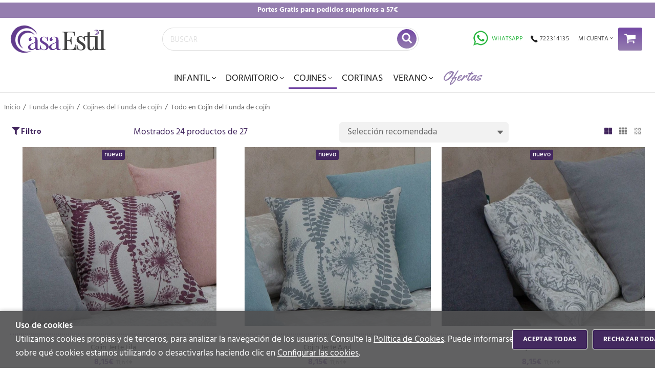

--- FILE ---
content_type: text/html; charset=utf-8
request_url: https://casaestil.com/f_funda-de-cojin_f2100/todo-en-cojin_c232201/
body_size: 51996
content:
<!DOCTYPE HTML>
<html xmlns="http://www.w3.org/1999/xhtml" lang="es" xml:lang="es">
    <!--[PageTemplate:PageTemplate 1]-->
    <head>
        <title>Todo en Coj&#237;n del Funda de coj&#237;n</title>
        <meta http-equiv="Content-Type" content="application/xhtml+xml; charset=utf-8"/>
        <meta name="description" content="" />
        <meta name="keywords" content="" />
        
        <meta name="generator" content="Mabisy"/>
        <meta name="viewport" content="width=device-width, initial-scale=1">
        <meta name="mobile-web-app-capable" content="yes">     
        <script src="/js/stacktrace/stacktrace.min.js"></script>
        <script src="/js/mabisy_jslogerror.js"></script>
        <link rel="stylesheet" type="text/css" href="/Themes/MBStore001/styles/casaestil/style.css" />
        <script>window['ga-disable-G-LV7BE5J0JC'] = true;</script>
<!-- Google Analytics -->
<script>
window.dataLayer = window.dataLayer || [];
function gtag(){dataLayer.push(arguments);}
gtag('consent', 'default', {'ad_storage': 'denied','ad_user_data': 'denied','ad_personalization': 'denied','analytics_storage': 'denied','functionality_storage': 'denied', 'wait_for_update': 500});
gtag('set', 'url_passthrough', true);
gtag('set', 'ads_data_redaction', true);
</script>
<script async src="https://www.googletagmanager.com/gtag/js?id=G-LV7BE5J0JC"></script>
<script>
window.dataLayer = window.dataLayer || [];
function gtag(){dataLayer.push(arguments);}
gtag('js', new Date());
gtag('config', 'G-LV7BE5J0JC', {'link_attribution': true});
gtag('event', 'view_item_list', {
'items': [
{
'id': 'COJJERTELI',
'item_id': 'COJJERTELI',
'name': 'Cojin Jerte Lila',
'item_name': 'Cojin Jerte Lila',
'list_name': 'Listado de productos',
'item_list_name': 'Listado de productos',
'brand': 'Confecciones Paula',
'item_brand': 'Confecciones Paula',
'category': 'Fundas de Cojín',
'item_category': 'Fundas de Cojín',
'list_position': '1',
'index': '1',
'price': '8.15'
}
,
{
'id': 'COJJERTEAZ',
'item_id': 'COJJERTEAZ',
'name': 'Cojin Jerte Azul',
'item_name': 'Cojin Jerte Azul',
'list_name': 'Listado de productos',
'item_list_name': 'Listado de productos',
'brand': 'Confecciones Paula',
'item_brand': 'Confecciones Paula',
'category': 'Fundas de Cojín',
'item_category': 'Fundas de Cojín',
'list_position': '2',
'index': '2',
'price': '8.15'
}
,
{
'id': 'COJISABAGR',
'item_id': 'COJISABAGR',
'name': 'Cojin Isaba Gris',
'item_name': 'Cojin Isaba Gris',
'list_name': 'Listado de productos',
'item_list_name': 'Listado de productos',
'brand': 'Confecciones Paula',
'item_brand': 'Confecciones Paula',
'category': 'Fundas de Cojín',
'item_category': 'Fundas de Cojín',
'list_position': '3',
'index': '3',
'price': '8.15'
}
,
{
'id': 'COJISABABE',
'item_id': 'COJISABABE',
'name': 'Cojin Isaba Beige',
'item_name': 'Cojin Isaba Beige',
'list_name': 'Listado de productos',
'item_list_name': 'Listado de productos',
'brand': 'Confecciones Paula',
'item_brand': 'Confecciones Paula',
'category': 'Fundas de Cojín',
'item_category': 'Fundas de Cojín',
'list_position': '4',
'index': '4',
'price': '8.15'
}
,
{
'id': 'COJBERETGR',
'item_id': 'COJBERETGR',
'name': 'Cojin Beret Gris',
'item_name': 'Cojin Beret Gris',
'list_name': 'Listado de productos',
'item_list_name': 'Listado de productos',
'brand': 'Confecciones Paula',
'item_brand': 'Confecciones Paula',
'category': 'Fundas de Cojín',
'item_category': 'Fundas de Cojín',
'list_position': '5',
'index': '5',
'price': '8.15'
}
,
{
'id': 'COJBERETBE',
'item_id': 'COJBERETBE',
'name': 'Cojin Beret Beige',
'item_name': 'Cojin Beret Beige',
'list_name': 'Listado de productos',
'item_list_name': 'Listado de productos',
'brand': 'Confecciones Paula',
'item_brand': 'Confecciones Paula',
'category': 'Fundas de Cojín',
'item_category': 'Fundas de Cojín',
'list_position': '6',
'index': '6',
'price': '8.15'
}
,
{
'id': 'COJBERETAZ',
'item_id': 'COJBERETAZ',
'name': 'Cojin Beret Azul',
'item_name': 'Cojin Beret Azul',
'list_name': 'Listado de productos',
'item_list_name': 'Listado de productos',
'brand': 'Confecciones Paula',
'item_brand': 'Confecciones Paula',
'category': 'Fundas de Cojín',
'item_category': 'Fundas de Cojín',
'list_position': '7',
'index': '7',
'price': '8.15'
}
,
{
'id': 'COJARTIESTU',
'item_id': 'COJARTIESTU',
'name': 'Cojin Arties Turquesa',
'item_name': 'Cojin Arties Turquesa',
'list_name': 'Listado de productos',
'item_list_name': 'Listado de productos',
'brand': 'Confecciones Paula',
'item_brand': 'Confecciones Paula',
'category': 'Fundas de Cojín',
'item_category': 'Fundas de Cojín',
'list_position': '8',
'index': '8',
'price': '8.15'
}
,
{
'id': 'COJARTIESGR',
'item_id': 'COJARTIESGR',
'name': 'Cojin Arties Gris',
'item_name': 'Cojin Arties Gris',
'list_name': 'Listado de productos',
'item_list_name': 'Listado de productos',
'brand': 'Confecciones Paula',
'item_brand': 'Confecciones Paula',
'category': 'Fundas de Cojín',
'item_category': 'Fundas de Cojín',
'list_position': '9',
'index': '9',
'price': '8.15'
}
,
{
'id': 'COJVIELLA',
'item_id': 'COJVIELLA',
'name': 'Cojin Viella',
'item_name': 'Cojin Viella',
'list_name': 'Listado de productos',
'item_list_name': 'Listado de productos',
'brand': 'Confecciones Paula',
'item_brand': 'Confecciones Paula',
'category': 'Fundas de Cojín',
'item_category': 'Fundas de Cojín',
'list_position': '10',
'index': '10',
'price': '9.24'
}
,
{
'id': 'COJTEJANO',
'item_id': 'COJTEJANO',
'name': 'Cojin Tejano',
'item_name': 'Cojin Tejano',
'list_name': 'Listado de productos',
'item_list_name': 'Listado de productos',
'brand': 'Confecciones Paula',
'item_brand': 'Confecciones Paula',
'category': 'Fundas de Cojín',
'item_category': 'Fundas de Cojín',
'list_position': '11',
'index': '11',
'price': '9.24'
}
,
{
'id': 'COJLLIVIA',
'item_id': 'COJLLIVIA',
'name': 'Cojin Llivia',
'item_name': 'Cojin Llivia',
'list_name': 'Listado de productos',
'item_list_name': 'Listado de productos',
'brand': 'Confecciones Paula',
'item_brand': 'Confecciones Paula',
'category': 'Fundas de Cojín',
'item_category': 'Fundas de Cojín',
'list_position': '12',
'index': '12',
'price': '9.24'
}
,
{
'id': 'COJABECE',
'item_id': 'COJABECE',
'name': 'Cojin Abece',
'item_name': 'Cojin Abece',
'list_name': 'Listado de productos',
'item_list_name': 'Listado de productos',
'brand': 'Confecciones Paula',
'item_brand': 'Confecciones Paula',
'category': 'Fundas de Cojín',
'item_category': 'Fundas de Cojín',
'list_position': '13',
'index': '13',
'price': '9.24'
}
,
{
'id': 'COJVVERNE',
'item_id': 'COJVVERNE',
'name': 'Cojín Verne',
'item_name': 'Cojín Verne',
'list_name': 'Listado de productos',
'item_list_name': 'Listado de productos',
'brand': 'Confecciones Paula',
'item_brand': 'Confecciones Paula',
'category': 'Fundas de Cojín',
'item_category': 'Fundas de Cojín',
'list_position': '14',
'index': '14',
'price': '10.65'
}
,
{
'id': 'COJVSIRIA',
'item_id': 'COJVSIRIA',
'name': 'Cojín Siria',
'item_name': 'Cojín Siria',
'list_name': 'Listado de productos',
'item_list_name': 'Listado de productos',
'brand': 'Confecciones Paula',
'item_brand': 'Confecciones Paula',
'category': 'Fundas de Cojín',
'item_category': 'Fundas de Cojín',
'list_position': '15',
'index': '15',
'price': '10.65'
}
,
{
'id': 'COJVSINFONIA',
'item_id': 'COJVSINFONIA',
'name': 'Cojín Sinfonia',
'item_name': 'Cojín Sinfonia',
'list_name': 'Listado de productos',
'item_list_name': 'Listado de productos',
'brand': 'Confecciones Paula',
'item_brand': 'Confecciones Paula',
'category': 'Fundas de Cojín',
'item_category': 'Fundas de Cojín',
'list_position': '16',
'index': '16',
'price': '10.65'
}
,
{
'id': 'COJVPEONIA',
'item_id': 'COJVPEONIA',
'name': 'Cojín Peonia',
'item_name': 'Cojín Peonia',
'list_name': 'Listado de productos',
'item_list_name': 'Listado de productos',
'brand': 'Confecciones Paula',
'item_brand': 'Confecciones Paula',
'category': 'Fundas de Cojín',
'item_category': 'Fundas de Cojín',
'list_position': '17',
'index': '17',
'price': '10.65'
}
,
{
'id': 'COJVNUCIA',
'item_id': 'COJVNUCIA',
'name': 'Cojín Nucia',
'item_name': 'Cojín Nucia',
'list_name': 'Listado de productos',
'item_list_name': 'Listado de productos',
'brand': 'Confecciones Paula',
'item_brand': 'Confecciones Paula',
'category': 'Fundas de Cojín',
'item_category': 'Fundas de Cojín',
'list_position': '18',
'index': '18',
'price': '10.65'
}
,
{
'id': 'COJVNARCEA',
'item_id': 'COJVNARCEA',
'name': 'Cojín Narcea',
'item_name': 'Cojín Narcea',
'list_name': 'Listado de productos',
'item_list_name': 'Listado de productos',
'brand': 'Confecciones Paula',
'item_brand': 'Confecciones Paula',
'category': 'Fundas de Cojín',
'item_category': 'Fundas de Cojín',
'list_position': '19',
'index': '19',
'price': '10.65'
}
,
{
'id': 'COJVNALON',
'item_id': 'COJVNALON',
'name': 'Cojín Nalon',
'item_name': 'Cojín Nalon',
'list_name': 'Listado de productos',
'item_list_name': 'Listado de productos',
'brand': 'Confecciones Paula',
'item_brand': 'Confecciones Paula',
'category': 'Fundas de Cojín',
'item_category': 'Fundas de Cojín',
'list_position': '20',
'index': '20',
'price': '10.65'
}
,
{
'id': 'COJVGOMERA',
'item_id': 'COJVGOMERA',
'name': 'Cojín Gomera',
'item_name': 'Cojín Gomera',
'list_name': 'Listado de productos',
'item_list_name': 'Listado de productos',
'brand': 'Confecciones Paula',
'item_brand': 'Confecciones Paula',
'category': 'Fundas de Cojín',
'item_category': 'Fundas de Cojín',
'list_position': '21',
'index': '21',
'price': '10.65'
}
,
{
'id': 'COJVGARDENIA',
'item_id': 'COJVGARDENIA',
'name': 'Cojín Gardenia',
'item_name': 'Cojín Gardenia',
'list_name': 'Listado de productos',
'item_list_name': 'Listado de productos',
'brand': 'Confecciones Paula',
'item_brand': 'Confecciones Paula',
'category': 'Fundas de Cojín',
'item_category': 'Fundas de Cojín',
'list_position': '22',
'index': '22',
'price': '10.65'
}
,
{
'id': 'COJVCALPE',
'item_id': 'COJVCALPE',
'name': 'Cojín Calpe',
'item_name': 'Cojín Calpe',
'list_name': 'Listado de productos',
'item_list_name': 'Listado de productos',
'brand': 'Confecciones Paula',
'item_brand': 'Confecciones Paula',
'category': 'Fundas de Cojín',
'item_category': 'Fundas de Cojín',
'list_position': '23',
'index': '23',
'price': '10.65'
}
,
{
'id': 'COJVARUCAS',
'item_id': 'COJVARUCAS',
'name': 'Cojín Arucas',
'item_name': 'Cojín Arucas',
'list_name': 'Listado de productos',
'item_list_name': 'Listado de productos',
'brand': 'Confecciones Paula',
'item_brand': 'Confecciones Paula',
'category': 'Fundas de Cojín',
'item_category': 'Fundas de Cojín',
'list_position': '24',
'index': '24',
'price': '10.65'
}

]});

</script>
<!-- End Google Analytics -->
<meta name="google-site-verification" content="hBUReiDXvzlnDBpMkroCz4NXRcDMkytyRiJ7OAL9zLE" />
<!-- Google Tag Manager -->
<script>(function(w,d,s,l,i){w[l]=w[l]||[];w[l].push({'gtm.start':
new Date().getTime(),event:'gtm.js'});var f=d.getElementsByTagName(s)[0],
j=d.createElement(s),dl=l!='dataLayer'?'&l='+l:'';j.async=true;j.src=
'https://www.googletagmanager.com/gtm.js?id='+i+dl;f.parentNode.insertBefore(j,f);
})(window,document,'script','dataLayer','GTM-PJ9NFVQR');</script>
<!-- End Google Tag Manager -->


<link href="https://eu1.apisearch.cloud" rel="dns-prefetch" crossorigin="anonymous">
<link href="https://cdn.jsdelivr.net/npm/apisearch-ui@0.3.25/dist/apisearch-ui.min.js" rel="dns-prefetch" crossorigin="anonymous">



<link rel="shortcut icon" href="/server/Portal_0005843_0041816/img/favicon.png" type="image/png" />
<script src="https://js.hcaptcha.com/1/api.js" defer async></script>
<link rel="canonical" href="https://casaestil.com/f_funda-de-cojin_f2100/todo-en-cojin_c232201/" />
<link href="https://casaestil.com/f_funda-de-cojin_f2100/todo-en-cojin_c232201/?lp=2" rel="next" />

<meta property="twitter:card" content="summary_large_image" /><meta property="twitter:title" content="Todo en Coj&#237;n del Funda de coj&#237;n" /><meta property="twitter:description" content="Todo en Coj&#237;n del Funda de coj&#237;n" /><meta property="twitter:image" content="https://casaestil.com/server/Portal_0005843_0041816/img/logo.png" /><meta property="og:site_name" content="casaestil.com" /><meta property="og:title" content="Todo en Coj&#237;n del Funda de coj&#237;n" /><meta property="og:description" content="Todo en Coj&#237;n del Funda de coj&#237;n" /><meta property="og:url" content="https://casaestil.com/f_funda-de-cojin_f2100/todo-en-cojin_c232201/" /><meta property="og:image" content="https://casaestil.com/server/Portal_0005843_0041816/img/logo.png" /><meta property="og:image:alt" content="Todo en Coj&#237;n del Funda de coj&#237;n" /><meta property="og:type" content="website" />


        
    </head>
    <body class="mb-page listcategory lista-productos todo-en-cojin funda-de-cojin">
        
        <div class="mb-page-content">
            <div class="mb-panel-hellobar"></div>
            <header class="mb-panel-cabecera-sup">
                <div class="wrapper"><div class="top-header" style="margin-top: 5px;">
<p><span style="font-size: 14px; color: #ffffff;"><strong>Portes Gratis para pedidos superiores a 57&euro;</strong></span></p>
</div></div>
            </header>
            <header class="mb-panel-cabecera">
                <div class="wrapper"><a data-idmodule="" class="mb-mod-storelogo" href="/" title="casaestil.com" itemscope itemtype="https://schema.org/Website" itemid="https://casaestil.com">
	<meta content="casaestil.com" itemprop="name" />
	<img src="/server/Portal_0005843_0041816/img/logo.png" alt="casaestil.com" class="logo" itemprop="image" width="188" height="55">
	<span itemscope itemtype="https://schema.org/Organization" itemprop="author">
	<meta content="https://casaestil.com/server/Portal_0005843_0041816/img/logo.png" itemprop="logo" />
	<meta content="https://casaestil.com" itemprop="url" />
	<meta content="casaestil.com" itemprop="name" />
	
	</span>
</a><nav class="mb-mod-menu mb-js-desplegable" data-idmodule="956082" data-js-desplegable-principal="true">
    <button class="btn-menu mb-js-desplegable-boton" title="Men&uacute;">
        <span class="mb-ico ico-menu" data-title="Men&uacute;"></span>
    </button>
    <div class="mb-js-desplegable-capa">
		<div class="header">
            <span class="title">Men&uacute;</span>
			<button type="button" class="btn-cerrar mb-js-desplegable-cerrar" onclick="return false">
				<span class="mb-ico ico-close" title="Cerrar"></span>
			</button>
		</div>
		<div class="content">            
            
            <ul class="menu principal" id="mm0">
                
                
                
                <li class="item with-submenu it-infantil">
                    <a data-target="#mm195647" data-level="1" class="level1 " title="Ropa de cama para habitaciones infantiles | Casaestil" href="/infantil_c195647/">                        <picture class="img-picture">
                            <source type="image/webp" srcset="/server/Portal_0005843_0041816/img/categories/AJUSTABLE%20COOKIE_195647.webp">                            <source type="image/jpeg" srcset="/server/Portal_0005843_0041816/img/categories/AJUSTABLE%20COOKIE_195647.jpg">
                            <img alt="INFANTIL" title="INFANTIL" class="img" loading="lazy" src="/server/Portal_0005843_0041816/img/categories/AJUSTABLE%20COOKIE_195647.jpg" />
                        </picture>
                        INFANTIL<span class="mb-ico ico-derecha"></span></a>
                    
                    
                    <ul class="submenu">
                                                <picture class="img-picture">
                            <source type="image/webp" srcset="/server/Portal_0005843_0041816/img/categories/AJUSTABLE%20COOKIE_195647.webp">                            <source type="image/jpeg" srcset="/server/Portal_0005843_0041816/img/categories/AJUSTABLE%20COOKIE_195647.jpg">
                            <img alt="INFANTIL" title="INFANTIL" class="img" loading="lazy" src="/server/Portal_0005843_0041816/img/categories/AJUSTABLE%20COOKIE_195647.jpg" />
                        </picture>
                                            
                        <li class="item with-submenu">
                            <a data-target="#mm221607" data-level="1" class="level2 " title="Ropa de hogar para habitaciones infantiles | Casaestil" href="/todo-en-infantil_c221607/">TODO EN INFANTIL</a>
                            
                            
                            <ul class="submenu">
                                <li class="item ">
                                    <a data-target="#mm208314" data-level="1" class="level3 " title="Comprar colchas bouti infantiles | Casaestil" href="/bouti-infantiles_c208314/">Bout&#237; Infantiles</a>
        
                                    
                                </li>
                            
                            
                            
                                <li class="item ">
                                    <a data-target="#mm214827" data-level="1" class="level3 " title="Comprar cojines infantiles | Casaestil" href="/cojin-infantil_c214827/">Coj&#237;n Infantil</a>
        
                                    
                                </li>
                            
                            
                            
                                <li class="item ">
                                    <a data-target="#mm217940" data-level="1" class="level3 " title="Comprar cortinas infantiles | Casaestil" href="/cortinas-infantiles_c217940/">Cortinas Infantiles</a>
        
                                    
                                </li>
                            
                            
                            
                                <li class="item ">
                                    <a data-target="#mm195652" data-level="1" class="level3 " title="Comprar edredones ajustables infantiles | Casaestil" href="/edredones-ajustables-infantiles_c195652/">Edredones ajustables infantiles</a>
        
                                    
                                </li>
                            
                            
                            
                                <li class="item ">
                                    <a data-target="#mm195649" data-level="1" class="level3 " title="" href="/edredones-infantiles_c195649/">Edredones infantiles</a>
        
                                    
                                </li>
                            
                            
                            
                                <li class="item ">
                                    <a data-target="#mm257282" data-level="1" class="level3 " title="FUNINF" href="/fundas-nordicas-infantiles_c257282/">Fundas n&#243;rdicas infantiles</a>
        
                                    
                                </li>
                            
                            
                            
                                <li class="item ">
                                    <a data-target="#mm257337" data-level="1" class="level3 " title="GRANINF" href="/gran-conforter-infantil-200-grs_c257337/">Gran Conforter Infantil 200 grs.</a>
        
                                    
                                </li>
                            
                            
                            
                                <li class="item ">
                                    <a data-target="#mm195650" data-level="1" class="level3 " title="Comprar s&#225;banas para habitaciones infantiles | Casaestil" href="/sabanas-infantiles_c195650/">S&#225;banas infantiles</a>
        
                                    
                                </li>
                            
                            
                            
                                <li class="item ">
                                    <a data-target="#mm208372" data-level="1" class="level3 " title="Comprar sacos n&#243;rdicos infantiles | Casaestil" href="/sacos-nordicos-infantiles_c208372/">Sacos n&#243;rdicos infantiles</a>
        
                                    
                                </li>
                            
                            
                            
                                <li class="item ">
                                    <a data-target="#mm257327" data-level="1" class="level3 " title="" href="/sherpa-borreguito-infantil_c257327/">Sherpa borreguito infantil</a>
        
                                    
                                </li>
                            </ul>
                            
                        </li>
                    </ul>
                    
                </li>


                
                
                <li class="item with-submenu it-dormitorio">
                    <a data-target="#mm183005" data-level="1" class="level1 " title="Ropa de cama para el dormitorio &#129351; Casaestil" href="/dormitorio_c183005/">                        <picture class="img-picture">
                            <source type="image/webp" srcset="/server/Portal_0005843_0041816/img/categories/GRAN_CONFORT_MANISES_BEIG_183005.webp">                            <source type="image/jpeg" srcset="/server/Portal_0005843_0041816/img/categories/GRAN_CONFORT_MANISES_BEIG_183005.jpg">
                            <img alt="DORMITORIO" title="DORMITORIO" class="img" loading="lazy" src="/server/Portal_0005843_0041816/img/categories/GRAN_CONFORT_MANISES_BEIG_183005.jpg" />
                        </picture>
                        DORMITORIO<span class="mb-ico ico-derecha"></span></a>
                    
                    
                    <ul class="submenu">
                                                <picture class="img-picture">
                            <source type="image/webp" srcset="/server/Portal_0005843_0041816/img/categories/GRAN_CONFORT_MANISES_BEIG_183005.webp">                            <source type="image/jpeg" srcset="/server/Portal_0005843_0041816/img/categories/GRAN_CONFORT_MANISES_BEIG_183005.jpg">
                            <img alt="DORMITORIO" title="DORMITORIO" class="img" loading="lazy" src="/server/Portal_0005843_0041816/img/categories/GRAN_CONFORT_MANISES_BEIG_183005.jpg" />
                        </picture>
                                            
                        <li class="item with-submenu">
                            <a data-target="#mm221601" data-level="1" class="level2 " title="Art&#237;culos textiles para el dormitorio ≫ Casestil" href="/textil_c221601/">TEXTIL</a>
                            
                            
                            <ul class="submenu">
                                <li class="item ">
                                    <a data-target="#mm183586" data-level="1" class="level3 " title="Edredones baratos modernos para el invierno &#129351; Casaestil" href="/edredones_c183586/">Edredones</a>
        
                                    
                                </li>
                            
                            
                            
                                <li class="item ">
                                    <a data-target="#mm183587" data-level="1" class="level3 " title="Edredones ajustables infantiles y juveniles | Casaestil" href="/edredones-ajustables_c183587/">Edredones Ajustables</a>
        
                                    
                                </li>
                            
                            
                            
                                <li class="item ">
                                    <a data-target="#mm208326" data-level="1" class="level3 " title="Edredones con volantes modernos y elegantes | Casaestil" href="/edredones-con-volante_c208326/">Edredones con volante</a>
        
                                    
                                </li>
                            
                            
                            
                                <li class="item ">
                                    <a data-target="#mm183584" data-level="1" class="level3 " title="Fundas n&#243;rdicas 【Originales, modernas y elegantes】&#128578;  Casaestil" href="/fundas-nordicas_c183584/">Fundas n&#243;rdicas</a>
        
                                    
                                </li>
                            
                            
                            
                                <li class="item ">
                                    <a data-target="#mm257273" data-level="1" class="level3 " title="Gran Confort 200 grs." href="/gran-confort-200-grs_c257273/">Gran Confort 200 grs.</a>
        
                                    
                                </li>
                            
                            
                            
                                <li class="item ">
                                    <a data-target="#mm195699" data-level="1" class="level3 " title="Rellenos n&#243;rdicos 【fibra, plum&#243;n, pluma】Casaestil" href="/rellenos-nordicos_c195699/">Rellenos n&#243;rdicos</a>
        
                                    
                                </li>
                            
                            
                            
                                <li class="item ">
                                    <a data-target="#mm190149" data-level="1" class="level3 " title="Comprar s&#225;banas 【Algod&#243;n, coralina, franela】 Casaestil" href="/sabanas_c190149/">S&#225;banas</a>
        
                                    
                                </li>
                            
                            
                            
                                <li class="item ">
                                    <a data-target="#mm257272" data-level="1" class="level3 " title="" href="/sherpa-borreguito_c257272/">Sherpa Borreguito</a>
        
                                    
                                </li>
                            </ul>
                            
                        </li>
                    </ul>
                    
                </li>


                
                
                <li class="item with-submenu it-cojines">
                    <a data-target="#mm183588" data-level="1" class="level1 active" title="Comprar cojines para toda la casa | Casaestil" href="/cojines_c183588/">                        <picture class="img-picture">
                            <source type="image/webp" srcset="/server/Portal_0005843_0041816/img/categories/BARLI%20CTE%20TODOS%20LOS%20COLORES_183588.webp">                            <source type="image/jpeg" srcset="/server/Portal_0005843_0041816/img/categories/BARLI%20CTE%20TODOS%20LOS%20COLORES_183588.jpg">
                            <img alt="Cojines" title="Cojines" class="img" loading="lazy" src="/server/Portal_0005843_0041816/img/categories/BARLI%20CTE%20TODOS%20LOS%20COLORES_183588.jpg" />
                        </picture>
                        Cojines<span class="mb-ico ico-derecha"></span></a>
                    
                    
                    <ul class="submenu">
                                                <picture class="img-picture">
                            <source type="image/webp" srcset="/server/Portal_0005843_0041816/img/categories/BARLI%20CTE%20TODOS%20LOS%20COLORES_183588.webp">                            <source type="image/jpeg" srcset="/server/Portal_0005843_0041816/img/categories/BARLI%20CTE%20TODOS%20LOS%20COLORES_183588.jpg">
                            <img alt="Cojines" title="Cojines" class="img" loading="lazy" src="/server/Portal_0005843_0041816/img/categories/BARLI%20CTE%20TODOS%20LOS%20COLORES_183588.jpg" />
                        </picture>
                                            
                        <li class="item with-submenu">
                            <a data-target="#mm232201" data-level="1" class="level2 active" title="" href="/todo-en-cojin_c232201/">Todo en Coj&#237;n</a>
                            
                            
                            <ul class="submenu">
                                <li class="item ">
                                    <a data-target="#mm229879" data-level="1" class="level3 " title="" href="/fundas-de-cojin_c229879/">Fundas de Coj&#237;n</a>
        
                                    
                                </li>
                            
                            
                            
                                <li class="item ">
                                    <a data-target="#mm229880" data-level="1" class="level3 " title="" href="/rellenos-de-cojin_c229880/">Rellenos de Coj&#237;n</a>
        
                                    
                                </li>
                            </ul>
                            
                        </li>
                    </ul>
                    
                </li>


                
                
                <li class="item it-cortinas">
                    <a data-target="#mm183583" data-level="1" class="level1 " title="Comprar cortinas para toda la casa | Casaestil" href="/cortinas_c183583/">Cortinas</a>
                    
                    
                </li>


                
                
                <li class="item with-submenu it-verano">
                    <a data-target="#mm257841" data-level="1" class="level1 " title="" href="/verano_c257841/">VERANO<span class="mb-ico ico-derecha"></span></a>
                    
                    
                    <ul class="submenu">
                                            
                        <li class="item with-submenu">
                            <a data-target="#mm257855" data-level="1" class="level2 " title="" href="/colchas_c257855/">Colchas</a>
                            
                            
                            <ul class="submenu">
                                <li class="item ">
                                    <a data-target="#mm257846" data-level="1" class="level3 " title="" href="/colcha-bouti-60-grs_c257846/">Colcha Bouti 60 grs.</a>
        
                                    
                                </li>
                            
                            
                            
                                <li class="item ">
                                    <a data-target="#mm257845" data-level="1" class="level3 " title="" href="/colchas-infantiles_c257845/">Colchas infantiles</a>
        
                                    
                                </li>
                            
                            
                            
                                <li class="item ">
                                    <a data-target="#mm257842" data-level="1" class="level3 " title="" href="/colchas-reversibles_c257842/">Colchas Reversibles</a>
        
                                    
                                </li>
                            </ul>
                            
                        </li>
                    
                    
                    
                        <li class="item ">
                            <a data-target="#mm218991" data-level="1" class="level2 " title="" href="/manteles_c218991/">Manteles</a>
                            
                            
                        </li>
                    </ul>
                    
                </li>


                
                
                <li class="item it-ofertas">
                    <a data-target="#mm353043" data-level="1" class="level1 " title="Ofertas" href="/ofertas.html">Ofertas</a>
                    
                    
                </li>


                
            </ul>
            
            <ul class="menu secundario oculto" id="mm183005">
                
                    <li class="item prev">
                        <a data-target="#mm0" class="" title="" href="/dormitorio_c183005/"><span class="mb-ico ico-izquierda"></span>Volver</a>
                    </li>
                    <li class="item original">
                        <a class="" title="Ropa de cama para el dormitorio &#129351; Casaestil" href="/dormitorio_c183005/">DORMITORIO</a>
                    </li>
                
                
                
                <li class="item with-submenu it-textil">
                    <a data-target="#mm221601" data-level="2" class="level1 " title="Art&#237;culos textiles para el dormitorio ≫ Casestil" href="/textil_c221601/">TEXTIL<span class="mb-ico ico-derecha"></span></a>
                    
                    
                    <ul class="submenu">
                                            
                        <li class="item ">
                            <a data-target="#mm183586" data-level="2" class="level2 " title="Edredones baratos modernos para el invierno &#129351; Casaestil" href="/edredones_c183586/">Edredones</a>
                            
                            
                        </li>
                    
                    
                    
                        <li class="item ">
                            <a data-target="#mm183587" data-level="2" class="level2 " title="Edredones ajustables infantiles y juveniles | Casaestil" href="/edredones-ajustables_c183587/">Edredones Ajustables</a>
                            
                            
                        </li>
                    
                    
                    
                        <li class="item ">
                            <a data-target="#mm208326" data-level="2" class="level2 " title="Edredones con volantes modernos y elegantes | Casaestil" href="/edredones-con-volante_c208326/">Edredones con volante</a>
                            
                            
                        </li>
                    
                    
                    
                        <li class="item ">
                            <a data-target="#mm183584" data-level="2" class="level2 " title="Fundas n&#243;rdicas 【Originales, modernas y elegantes】&#128578;  Casaestil" href="/fundas-nordicas_c183584/">Fundas n&#243;rdicas</a>
                            
                            
                        </li>
                    
                    
                    
                        <li class="item ">
                            <a data-target="#mm257273" data-level="2" class="level2 " title="Gran Confort 200 grs." href="/gran-confort-200-grs_c257273/">Gran Confort 200 grs.</a>
                            
                            
                        </li>
                    
                    
                    
                        <li class="item ">
                            <a data-target="#mm195699" data-level="2" class="level2 " title="Rellenos n&#243;rdicos 【fibra, plum&#243;n, pluma】Casaestil" href="/rellenos-nordicos_c195699/">Rellenos n&#243;rdicos</a>
                            
                            
                        </li>
                    
                    
                    
                        <li class="item ">
                            <a data-target="#mm190149" data-level="2" class="level2 " title="Comprar s&#225;banas 【Algod&#243;n, coralina, franela】 Casaestil" href="/sabanas_c190149/">S&#225;banas</a>
                            
                            
                        </li>
                    
                    
                    
                        <li class="item ">
                            <a data-target="#mm257272" data-level="2" class="level2 " title="" href="/sherpa-borreguito_c257272/">Sherpa Borreguito</a>
                            
                            
                        </li>
                    </ul>
                    
                </li>


                
            </ul>
            
            <ul class="menu secundario oculto" id="mm183588">
                
                    <li class="item prev">
                        <a data-target="#mm0" class="" title="" href="/cojines_c183588/"><span class="mb-ico ico-izquierda"></span>Volver</a>
                    </li>
                    <li class="item original">
                        <a class="active" title="Comprar cojines para toda la casa | Casaestil" href="/cojines_c183588/">Cojines</a>
                    </li>
                
                
                
                <li class="item with-submenu it-todo_en_cojín">
                    <a data-target="#mm232201" data-level="2" class="level1 active" title="" href="/todo-en-cojin_c232201/">Todo en Coj&#237;n<span class="mb-ico ico-derecha"></span></a>
                    
                    
                    <ul class="submenu">
                                            
                        <li class="item ">
                            <a data-target="#mm229879" data-level="2" class="level2 " title="" href="/fundas-de-cojin_c229879/">Fundas de Coj&#237;n</a>
                            
                            
                        </li>
                    
                    
                    
                        <li class="item ">
                            <a data-target="#mm229880" data-level="2" class="level2 " title="" href="/rellenos-de-cojin_c229880/">Rellenos de Coj&#237;n</a>
                            
                            
                        </li>
                    </ul>
                    
                </li>


                
            </ul>
            
            <ul class="menu secundario oculto" id="mm195647">
                
                    <li class="item prev">
                        <a data-target="#mm0" class="" title="" href="/infantil_c195647/"><span class="mb-ico ico-izquierda"></span>Volver</a>
                    </li>
                    <li class="item original">
                        <a class="" title="Ropa de cama para habitaciones infantiles | Casaestil" href="/infantil_c195647/">INFANTIL</a>
                    </li>
                
                
                
                <li class="item with-submenu it-todo_en_infantil">
                    <a data-target="#mm221607" data-level="2" class="level1 " title="Ropa de hogar para habitaciones infantiles | Casaestil" href="/todo-en-infantil_c221607/">TODO EN INFANTIL<span class="mb-ico ico-derecha"></span></a>
                    
                    
                    <ul class="submenu">
                                            
                        <li class="item ">
                            <a data-target="#mm208314" data-level="2" class="level2 " title="Comprar colchas bouti infantiles | Casaestil" href="/bouti-infantiles_c208314/">Bout&#237; Infantiles</a>
                            
                            
                        </li>
                    
                    
                    
                        <li class="item ">
                            <a data-target="#mm214827" data-level="2" class="level2 " title="Comprar cojines infantiles | Casaestil" href="/cojin-infantil_c214827/">Coj&#237;n Infantil</a>
                            
                            
                        </li>
                    
                    
                    
                        <li class="item ">
                            <a data-target="#mm217940" data-level="2" class="level2 " title="Comprar cortinas infantiles | Casaestil" href="/cortinas-infantiles_c217940/">Cortinas Infantiles</a>
                            
                            
                        </li>
                    
                    
                    
                        <li class="item ">
                            <a data-target="#mm195652" data-level="2" class="level2 " title="Comprar edredones ajustables infantiles | Casaestil" href="/edredones-ajustables-infantiles_c195652/">Edredones ajustables infantiles</a>
                            
                            
                        </li>
                    
                    
                    
                        <li class="item ">
                            <a data-target="#mm195649" data-level="2" class="level2 " title="" href="/edredones-infantiles_c195649/">Edredones infantiles</a>
                            
                            
                        </li>
                    
                    
                    
                        <li class="item ">
                            <a data-target="#mm257282" data-level="2" class="level2 " title="FUNINF" href="/fundas-nordicas-infantiles_c257282/">Fundas n&#243;rdicas infantiles</a>
                            
                            
                        </li>
                    
                    
                    
                        <li class="item ">
                            <a data-target="#mm257337" data-level="2" class="level2 " title="GRANINF" href="/gran-conforter-infantil-200-grs_c257337/">Gran Conforter Infantil 200 grs.</a>
                            
                            
                        </li>
                    
                    
                    
                        <li class="item ">
                            <a data-target="#mm195650" data-level="2" class="level2 " title="Comprar s&#225;banas para habitaciones infantiles | Casaestil" href="/sabanas-infantiles_c195650/">S&#225;banas infantiles</a>
                            
                            
                        </li>
                    
                    
                    
                        <li class="item ">
                            <a data-target="#mm208372" data-level="2" class="level2 " title="Comprar sacos n&#243;rdicos infantiles | Casaestil" href="/sacos-nordicos-infantiles_c208372/">Sacos n&#243;rdicos infantiles</a>
                            
                            
                        </li>
                    
                    
                    
                        <li class="item ">
                            <a data-target="#mm257327" data-level="2" class="level2 " title="" href="/sherpa-borreguito-infantil_c257327/">Sherpa borreguito infantil</a>
                            
                            
                        </li>
                    </ul>
                    
                </li>


                
            </ul>
            
            <ul class="menu secundario oculto" id="mm221601">
                
                    <li class="item prev">
                        <a data-target="#mm183005" class="" title="" href="/textil_c221601/"><span class="mb-ico ico-izquierda"></span>Volver</a>
                    </li>
                    <li class="item original">
                        <a class="" title="Art&#237;culos textiles para el dormitorio ≫ Casestil" href="/textil_c221601/">TEXTIL</a>
                    </li>
                
                
                
                <li class="item it-edredones">
                    <a data-target="#mm183586" data-level="3" class="level1 " title="Edredones baratos modernos para el invierno &#129351; Casaestil" href="/edredones_c183586/">Edredones</a>
                    
                    
                </li>


                
                
                <li class="item it-edredones_ajustables">
                    <a data-target="#mm183587" data-level="3" class="level1 " title="Edredones ajustables infantiles y juveniles | Casaestil" href="/edredones-ajustables_c183587/">Edredones Ajustables</a>
                    
                    
                </li>


                
                
                <li class="item it-edredones_con_volante">
                    <a data-target="#mm208326" data-level="3" class="level1 " title="Edredones con volantes modernos y elegantes | Casaestil" href="/edredones-con-volante_c208326/">Edredones con volante</a>
                    
                    
                </li>


                
                
                <li class="item it-fundas_nórdicas">
                    <a data-target="#mm183584" data-level="3" class="level1 " title="Fundas n&#243;rdicas 【Originales, modernas y elegantes】&#128578;  Casaestil" href="/fundas-nordicas_c183584/">Fundas n&#243;rdicas</a>
                    
                    
                </li>


                
                
                <li class="item it-gran_confort_200_grs.">
                    <a data-target="#mm257273" data-level="3" class="level1 " title="Gran Confort 200 grs." href="/gran-confort-200-grs_c257273/">Gran Confort 200 grs.</a>
                    
                    
                </li>


                
                
                <li class="item it-rellenos_nórdicos">
                    <a data-target="#mm195699" data-level="3" class="level1 " title="Rellenos n&#243;rdicos 【fibra, plum&#243;n, pluma】Casaestil" href="/rellenos-nordicos_c195699/">Rellenos n&#243;rdicos</a>
                    
                    
                </li>


                
                
                <li class="item it-sábanas">
                    <a data-target="#mm190149" data-level="3" class="level1 " title="Comprar s&#225;banas 【Algod&#243;n, coralina, franela】 Casaestil" href="/sabanas_c190149/">S&#225;banas</a>
                    
                    
                </li>


                
                
                <li class="item it-sherpa_borreguito">
                    <a data-target="#mm257272" data-level="3" class="level1 " title="" href="/sherpa-borreguito_c257272/">Sherpa Borreguito</a>
                    
                    
                </li>


                
            </ul>
            
            <ul class="menu secundario oculto" id="mm221607">
                
                    <li class="item prev">
                        <a data-target="#mm195647" class="" title="" href="/todo-en-infantil_c221607/"><span class="mb-ico ico-izquierda"></span>Volver</a>
                    </li>
                    <li class="item original">
                        <a class="" title="Ropa de hogar para habitaciones infantiles | Casaestil" href="/todo-en-infantil_c221607/">TODO EN INFANTIL</a>
                    </li>
                
                
                
                <li class="item it-boutí_infantiles">
                    <a data-target="#mm208314" data-level="3" class="level1 " title="Comprar colchas bouti infantiles | Casaestil" href="/bouti-infantiles_c208314/">Bout&#237; Infantiles</a>
                    
                    
                </li>


                
                
                <li class="item it-cojín_infantil">
                    <a data-target="#mm214827" data-level="3" class="level1 " title="Comprar cojines infantiles | Casaestil" href="/cojin-infantil_c214827/">Coj&#237;n Infantil</a>
                    
                    
                </li>


                
                
                <li class="item it-cortinas_infantiles">
                    <a data-target="#mm217940" data-level="3" class="level1 " title="Comprar cortinas infantiles | Casaestil" href="/cortinas-infantiles_c217940/">Cortinas Infantiles</a>
                    
                    
                </li>


                
                
                <li class="item it-edredones_ajustables_infantiles">
                    <a data-target="#mm195652" data-level="3" class="level1 " title="Comprar edredones ajustables infantiles | Casaestil" href="/edredones-ajustables-infantiles_c195652/">Edredones ajustables infantiles</a>
                    
                    
                </li>


                
                
                <li class="item it-edredones_infantiles">
                    <a data-target="#mm195649" data-level="3" class="level1 " title="" href="/edredones-infantiles_c195649/">Edredones infantiles</a>
                    
                    
                </li>


                
                
                <li class="item it-fundas_nórdicas_infantiles">
                    <a data-target="#mm257282" data-level="3" class="level1 " title="FUNINF" href="/fundas-nordicas-infantiles_c257282/">Fundas n&#243;rdicas infantiles</a>
                    
                    
                </li>


                
                
                <li class="item it-gran_conforter_infantil_200_grs.">
                    <a data-target="#mm257337" data-level="3" class="level1 " title="GRANINF" href="/gran-conforter-infantil-200-grs_c257337/">Gran Conforter Infantil 200 grs.</a>
                    
                    
                </li>


                
                
                <li class="item it-sábanas_infantiles">
                    <a data-target="#mm195650" data-level="3" class="level1 " title="Comprar s&#225;banas para habitaciones infantiles | Casaestil" href="/sabanas-infantiles_c195650/">S&#225;banas infantiles</a>
                    
                    
                </li>


                
                
                <li class="item it-sacos_nórdicos_infantiles">
                    <a data-target="#mm208372" data-level="3" class="level1 " title="Comprar sacos n&#243;rdicos infantiles | Casaestil" href="/sacos-nordicos-infantiles_c208372/">Sacos n&#243;rdicos infantiles</a>
                    
                    
                </li>


                
                
                <li class="item it-sherpa_borreguito_infantil">
                    <a data-target="#mm257327" data-level="3" class="level1 " title="" href="/sherpa-borreguito-infantil_c257327/">Sherpa borreguito infantil</a>
                    
                    
                </li>


                
            </ul>
            
            <ul class="menu secundario oculto" id="mm232201">
                
                    <li class="item prev">
                        <a data-target="#mm183588" class="" title="" href="/todo-en-cojin_c232201/"><span class="mb-ico ico-izquierda"></span>Volver</a>
                    </li>
                    <li class="item original">
                        <a class="active" title="" href="/todo-en-cojin_c232201/">Todo en Coj&#237;n</a>
                    </li>
                
                
                
                <li class="item it-fundas_de_cojín">
                    <a data-target="#mm229879" data-level="3" class="level1 " title="" href="/fundas-de-cojin_c229879/">Fundas de Coj&#237;n</a>
                    
                    
                </li>


                
                
                <li class="item it-rellenos_de_cojín">
                    <a data-target="#mm229880" data-level="3" class="level1 " title="" href="/rellenos-de-cojin_c229880/">Rellenos de Coj&#237;n</a>
                    
                    
                </li>


                
            </ul>
            
            <ul class="menu secundario oculto" id="mm257841">
                
                    <li class="item prev">
                        <a data-target="#mm0" class="" title="" href="/verano_c257841/"><span class="mb-ico ico-izquierda"></span>Volver</a>
                    </li>
                    <li class="item original">
                        <a class="" title="" href="/verano_c257841/">VERANO</a>
                    </li>
                
                
                
                <li class="item with-submenu it-colchas">
                    <a data-target="#mm257855" data-level="2" class="level1 " title="" href="/colchas_c257855/">Colchas<span class="mb-ico ico-derecha"></span></a>
                    
                    
                    <ul class="submenu">
                                            
                        <li class="item ">
                            <a data-target="#mm257846" data-level="2" class="level2 " title="" href="/colcha-bouti-60-grs_c257846/">Colcha Bouti 60 grs.</a>
                            
                            
                        </li>
                    
                    
                    
                        <li class="item ">
                            <a data-target="#mm257845" data-level="2" class="level2 " title="" href="/colchas-infantiles_c257845/">Colchas infantiles</a>
                            
                            
                        </li>
                    
                    
                    
                        <li class="item ">
                            <a data-target="#mm257842" data-level="2" class="level2 " title="" href="/colchas-reversibles_c257842/">Colchas Reversibles</a>
                            
                            
                        </li>
                    </ul>
                    
                </li>


                
                
                <li class="item it-manteles">
                    <a data-target="#mm218991" data-level="2" class="level1 " title="" href="/manteles_c218991/">                        <picture class="img-picture">
                            <source type="image/webp" srcset="/server/Portal_0005843_0041816/img/categories/MANTEL_CEREZAS_218991.webp">                            <source type="image/jpeg" srcset="/server/Portal_0005843_0041816/img/categories/MANTEL_CEREZAS_218991.jpg">
                            <img alt="Manteles" title="Manteles" class="img" loading="lazy" src="/server/Portal_0005843_0041816/img/categories/MANTEL_CEREZAS_218991.jpg" />
                        </picture>
                        Manteles</a>
                    
                    
                </li>


                
            </ul>
            
            <ul class="menu secundario oculto" id="mm257855">
                
                    <li class="item prev">
                        <a data-target="#mm257841" class="" title="" href="/colchas_c257855/"><span class="mb-ico ico-izquierda"></span>Volver</a>
                    </li>
                    <li class="item original">
                        <a class="" title="" href="/colchas_c257855/">Colchas</a>
                    </li>
                
                
                
                <li class="item it-colcha_bouti_60_grs.">
                    <a data-target="#mm257846" data-level="3" class="level1 " title="" href="/colcha-bouti-60-grs_c257846/">Colcha Bouti 60 grs.</a>
                    
                    
                </li>


                
                
                <li class="item it-colchas_infantiles">
                    <a data-target="#mm257845" data-level="3" class="level1 " title="" href="/colchas-infantiles_c257845/">Colchas infantiles</a>
                    
                    
                </li>


                
                
                <li class="item it-colchas_reversibles">
                    <a data-target="#mm257842" data-level="3" class="level1 " title="" href="/colchas-reversibles_c257842/">Colchas Reversibles</a>
                    
                    
                </li>


                
            </ul>
            
		</div>
		<div class="overlay"></div>
    </div>
</nav>

<script type="text/javascript" data-module="menu" data-idmodule="956082">
    /* <![CDATA[  */ 
	document.addEventListener("DOMContentLoaded", function(event) {
        try {
            $('[data-idmodule="956082"] .menu > .item > a[data-target]').click(function(e) {
                if ($(this).attr('data-target') != '') {
                    if ($($(this).attr('data-target')).length > 0) {
                        var touch = ('ontouchstart' in document.documentElement === true) || ($(e.target).hasClass('mb-ico') === true);
                        if (!touch) {
                            touch = ($(this).parents('.menu.principal').parents('.mb-js-desplegable-capa.abierto').length>0) || ($(this).parents('.menu.secundario').length>0);
                        }
                        if (touch) {
                            e.preventDefault();

                            $(this).closest('.item').toggleClass('abierto');
                            var abierto = $(this).closest('.item').hasClass('abierto');

                            if ($(this).closest('.item').hasClass('prev')) {
                                $(this).closest('.item.prev').removeClass('abierto');
                            }
                            $($(this).attr('data-target')).toggleClass('oculto',!abierto);
                            $($(this).attr('data-target')).find('.item.abierto').removeClass('abierto');
                            
                            $(this).closest('.menu').toggleClass('oculto',abierto);
                        }
                    }
                }
            });
            $(document).click(function(e){
                if ($('.mb-js-desplegable[data-idmodule="956082"]').length>0) {
                    var isClickInside = $('.mb-js-desplegable[data-idmodule="956082"]')[0].contains(e.target);
                    if (!isClickInside) {
                        $('.mb-js-desplegable[data-idmodule="956082"]').find('.overlay').click();
                        $('.mb-js-desplegable[data-idmodule="956082"]').find('.menu').addClass('oculto');
                        $('.mb-js-desplegable[data-idmodule="956082"]').find('.menu.principal').removeClass('oculto');
                        $('.mb-js-desplegable[data-idmodule="956082"]').find('.item').removeClass('abierto');
                    }
                }
            });
        } catch(err) {
            console.error('Error loading .mb-mod-menu (idmodule: 956082) script: ' + err);
        }
	});
	/* ]]> */
</script><div class="mb-mod-cartsummary mb-js-desplegable" id="cartsummary956083" data-idmodule="956083" data-js-desplegable-principal="true">
	<button class="btn-cart mb-js-desplegable-boton" title="Carrito">
		<span class="mb-ico ico-cart" data-title="Carrito"></span>
		<span class="text empty" >Sin art&iacute;culos</span>
		<span class="text full" style="display:none;">
			<span class="number">0</span>
			<span class="text">Art&iacute;culo(s):</span>
			<span class="price">0,00€</span>
		</span>
	</button>
	<div class="mb-js-desplegable-capa">
		<div class="header">
			<span class="title">Carrito</span>
			<button type="button" class="btn-cerrar mb-js-desplegable-cerrar" onclick="return false">
				<span class="mb-ico ico-close" title="Cerrar"></span>
			</button>
		</div>
		<div class="content">
			<div class="cart" style="display:none">
				
			</div>

			<div class="mb-mensaje mensaje-vacio" >
				<span class="mb-ico ico-cart"></span><span class="text">No hay productos en el carrito</span>
			</div>
		</div>
		<div class="footer" style="display:none;">
			
			<div class="subtotal">
				<span class="text">Importe</span>
				<span class="price" id="subtotalCart956083"></span>
			</div>
						<div class="buttons">
				
				<a href="/carrito.html" class="btn-shoppingcart"><span class="mb-ico ico-cart"></span>Ir al carrito</a>
			</div>
		</div>
		<div class="overlay"></div>
	</div>	
<script type="text/javascript">
	/* <![CDATA[ */
	function reload_cart_956083() {
		//llamar por ajax al carrito
		//recargar contenidos del carrito
		var ajax = $.post("/process/process.aspx?action=send_GetShoppingCart", { },
                function (data) {
                    var obj = jQuery.parseJSON(data);
                    if (obj.status == "OK") {
						refill_cart_data_956083(obj);
                    } else {
                        alert(obj.message);
                    }
                });
        ajax.fail(function (xhr,status,error) { 
			if(xhr.readyState == 0 || xhr.status == 0) {			
				return;  // it's not really an error
			} else {
				//alert('Error: ' + xhr.statusText + ' (' + xhr.status + ')');
				console.log('Error reloading cart: ' + xhr.statusText + ' (' + xhr.status + ')');
				return;
			}
		});
	}
	
	function refill_cart_data_956083(data) {
		if (data.Cart.Nofitems > 0) {
			//alert ("Items: "+ data.Cart.Nofitems);
			$('#cartsummary956083 .content .cart').show();
			$('#cartsummary956083 .content .mensaje-vacio').hide();
			$('#cartsummary956083 .footer').show();
			$('#cartsummary956083 .btn-cart .text.full').show();
			$('#cartsummary956083 .btn-cart .text.empty').hide();
		} else {
			//alert ("Vacio");
			$('#cartsummary956083 .content .cart').hide();
			$('#cartsummary956083 .content .mensaje-vacio').show();
			$('#cartsummary956083 .footer').hide();
			$('#cartsummary956083 .btn-cart .text.full').hide();
			$('#cartsummary956083 .btn-cart .text.empty').show();
		}
		
		$('#cartsummary956083 .btn-cart .text.full .number').text(data.Cart.Nofitems);
		$('#cartsummary956083 .btn-cart .text.full .price').text(data.Cart.Totalamount_s);
		$('#cartsummary956083 #subtotalCart956083').text(data.Cart.Totalamount_s);

        var itemCount = 0;

		//Eliminamos todos los productos de la cesta
		$("#cartsummary956083 .content .cart > div.item.product").remove();

		//Con los productos obtenidos los volvemos a pintar en el dom.
		for (var i = 0; i < data.Products.Orderline.length; i++) {
            var item = data.Products.Orderline[i];
			var strHtmlItem = '';

            
			strHtmlItem += '<div class="item product">';
			strHtmlItem += '<div class="item-image">';
			if (item.isdiscount == false) {
				strHtmlItem += '<a class="image-box" href="' + item.url + '" title="' + item.product.Name + '">';
				strHtmlItem += '<img src="' + item.product.Image.urln + '" alt="" />';
				strHtmlItem += '</a>';
			}
			strHtmlItem += '</div>';
			strHtmlItem += '<div class="item-data">';
			strHtmlItem += '<a class="title" href="' + item.url + '" title="' + item.product.Name + '">' + item.product.Name + '</a>';
			strHtmlItem += '<ul class="details">';
			if (item.product.Name_colour != '') {
				strHtmlItem += '<li class="color"><strong class="label">' + item.product.colour_type + ':</strong> <span class="value">' + item.product.Name_colour + '</span></li>';
			}
			if (item.product.Name_size != '') {
				strHtmlItem += '<li class="size"><strong class="label">' + item.product.size_type + ':</strong> <span class="value">' + item.product.Name_size + '</span></li>';
			}
			if (item.product.Name_classification != '') {
				strHtmlItem += '<li class="classification"><strong class="label">' + item.product.classification_type + ':</strong> <span class="value">' + item.product.Name_classification + '</span></li>';
			}
			if (item.product.Commerce && item.product.Commerce != '') {
				strHtmlItem += '<li class="classification"><strong class="label">Comercio:</strong> <span class="value">' + item.product.Commerce + '</span></li>';
			}
			strHtmlItem += '</ul>';
			strHtmlItem += '<span class="quantity">';
			strHtmlItem += '<strong class="label">Cantidad:</strong>';
			strHtmlItem += '<span class="value">' + item.quantity + '</span>';
			strHtmlItem += '</span>';
						strHtmlItem += '<span class="unitprice">';
			strHtmlItem += '<strong class="label">Precio unidad:</strong>';
			strHtmlItem += '<span class="value prices">';
			if (item.price_old > item.price) { strHtmlItem += '<span class="price-old">' + item.price_old_s + '</span>'; }
			strHtmlItem += '<span class="price">' + item.price_s + '</span>';
			strHtmlItem += '</span>';
			strHtmlItem += '</span>';
        				strHtmlItem += '<span class="extra-details">';
			if (item.Canon != 0 && typeof item.Canon !== 'undefined') {
				strHtmlItem += '<span class="canoninfo">';
				strHtmlItem += '<strong class="label">Canon:<span class="mb-ico ico-info-circulo" title="Canon Digital"></span></strong>';
				strHtmlItem += '<span class="value canon">' + item.Totalcanon_s + '</span>';
				strHtmlItem += '</span>';
			}
						if (item.descuento != 0.0 && typeof item.descuento !== 'undefined') {
				strHtmlItem += '<span class="discount">';
				strHtmlItem += '<strong class="label">Descuento:</strong>';
				strHtmlItem += '<span class="value">' + item.descuento_inv_s + '</span>';
				strHtmlItem += '</span>';
			}
			for (var d = 0; d < item.Discounts.length; d++) {
				var dsc = item.Discounts[d];
				if (d == 0) { strHtmlItem += '<ul class="discounts">'; }
				strHtmlItem += '<li class="discount">';
				strHtmlItem += '<b class="text-discount">Descuento aplicado:</b>';
				if (dsc.Description != '') { strHtmlItem += '<i class="description">&quot;' + dsc.Description + '&quot;</i>'; }
				strHtmlItem += '<span class="value">' + dsc.Value + '</span>';
				strHtmlItem += '</li>';
				if (d == (item.Discounts.length - 1)) { strHtmlItem += '</ul>'; }
			}
			if (item.puntos != 0 && typeof item.puntos !== 'undefined') {
				strHtmlItem += '<span class="points">';
				strHtmlItem += '<strong class="label">Puntos:</strong>';
				strHtmlItem += '<span class="value">' + item.puntos + '</span>';
				strHtmlItem += '</span>';
			}
			
			if (item.product.Downloadable) {
				strHtmlItem += '<span class="downloadable">Producto descargable</span>';
			}
			strHtmlItem += '</div>';
			strHtmlItem += '</div>';
			

			itemCount = itemCount + 1;
			if (itemCount >= 100) {
			strHtmlItem = '';

			strHtmlItem += '<div class="item">';
			strHtmlItem += '<div class="mb-mensaje info"><span class="mb-ico ico-info-circulo"></span>Pulsa sobre el botón <strong>Ir al carrito</strong> para ver tu carrito completo</div>';
			strHtmlItem += '</div>';
            }

			$('#cartsummary956083 .content .cart').append(strHtmlItem);
		}
	}

	document.addEventListener("DOMContentLoaded", function(event) { 
		try {
			$(document).ready(function () {
				
			});
		} catch (err) {
			console.error('Error loading .mb-mod-cartsummary DOMContentLoaded script: ' + err);
		}
	});
	/* ]]> */    
</script>


</div><div class="mb-mod-search mb-js-desplegable" data-idmodule="956084" itemscope itemtype="https://schema.org/WebSite" itemid="https://casaestil.com" data-js-desplegable-principal="true">
    <meta itemprop="url" content="https://casaestil.com"/>
    <meta itemprop="name" content="casaestil.com"/>
    <button class="btn-search mb-js-desplegable-boton" title="Buscar">
        <span class="mb-ico ico-search" data-title="Buscar"></span>
    </button>
    <form id="mbModSearch_form_956084" class="mb-js-desplegable-capa" role="form" action="" method="post" itemscope itemtype="https://schema.org/SearchAction" itemprop="potentialAction">
        <meta itemprop="target" content="https://casaestil.com/resultados-busqueda.html?seps={searchProduct}"/>
        <div class="header">
            <span class="title">¿Qué estás buscando?</span>
            <button type="button" class="btn-cerrar mb-js-desplegable-cerrar" onclick="return false">
                <span class="mb-ico ico-close" title="Cerrar"></span>
            </button>
        </div>
		<div class="content">
            <input type="search" class="input-search" placeholder="Buscar" name="searchProduct" id="mbModSearch_Product_956084" value="" autocomplete="off" itemprop="query-input" />
            <button type="submit" class="btn-search" title="Buscar">
                <span class="mb-ico ico-search" data-title="Buscar"></span>
            </button>
            <input type="hidden" id="categorySeachFormID956084" name="categorySeachFormID" value="0" />
            <input type="hidden" id="CategorySearch956084" name="CategorySearch" value="0" />
        </div>
		<div class="overlay"></div>
    </form>
</div>

<script type="text/javascript" data-module="search" >
    /* <![CDATA[  */ 
	document.addEventListener("DOMContentLoaded", function(event) {
        try {
            $("#mbModSearch_form_956084").parent('.mb-js-desplegable').on('mb-js-desplegable-open',function() {
                $("#mbModSearch_Product_956084").focus();
            });
            $("#mbModSearch_form_956084").submit(function(event){
                // prevent default browser behaviour
                event.preventDefault();
                //do stuff with your form here
                doPostCategorySearch956084();
            });
            function doPostCategorySearch956084() {
                var resul = doCheckValues956084();
                if (resul) {
                    clearTimeout(typingTimer);
                    doneTyping();
                    changeActionForm956084(document.formCategorySearch);
                }
                return resul;
            }

            function doCheckValues956084() {
                var resul = true;
                var search = $('#mbModSearch_Product_956084').val();
                if (search == '') {
                        alert("Debe introducir la palabra a buscar");
                    resul =  false;
                }
                return resul;
            }

            function changeActionForm956084(form) {
                window.location.href = '/resultados-busqueda.html?seps=' + encodeURIComponent($('#mbModSearch_Product_956084').val());
            }

            //setup before functions
            var typingTimer;                //timer identifier
            var doneTypingInterval = 5000;  //time in ms, 5 seconds for example
            var $input = $('#mbModSearch_Product_956084');

            //on keyup, start the countdown
            $input.on('keyup', function () {
                clearTimeout(typingTimer);
                typingTimer = setTimeout(doneTyping, doneTypingInterval);
            });

            //on keydown, clear the countdown 
            $input.on('keydown', function () {
                clearTimeout(typingTimer);
            });
            $input.on('blur', function () {
                clearTimeout(typingTimer);
                doneTyping();
            });

            //user is "finished typing," do something
            function doneTyping() {
                try {
                    if ($input.val().trim() != '') {
                        if (typeof gtag === 'function') {
                            gtag('event', 'search', { "search_term": $input.val() });
                        }
                    }
                } catch(erx) {
                    console.error(erx);
                }
            }
        } catch(err) {
            console.error('Error loading .mb-mod-search (idmodule: 956084) script: ' + err);
        }
	});
	/* ]]> */
</script>

<div class="mb-mod-accoundatainform mb-js-desplegable" data-idmodule="956085" data-js-desplegable-principal="true">
    
    <button class="btn-user mb-js-desplegable-boton" title="Mi cuenta">
        <span class="mb-ico ico-user" data-name="Mi cuenta" data-title="Mi cuenta" data-titledefault="Mi cuenta"></span>
    </button>
    
    <div class="mb-js-desplegable-capa">
        <div class="header">
            <span class="title">Mi cuenta</span>
            <button type="button" class="btn-cerrar mb-js-desplegable-cerrar" onclick="return false">
                <span class="mb-ico ico-close" title="Cerrar"></span>
            </button>
        </div>
        <div class="content">
            <div class="menu">
                <!-- false -->
            
            <!-- Anónimo -->
                <a class="item item-login" href="/login.html" rel="nofollow"><span class="mb-ico ico-lock"></span> Iniciar sesión</a>
                <a class="item item-register" href="/login.html" rel="nofollow"><span class="mb-ico ico-userplus"></span> Registro</a>
            

            <a class="item item-myaccount" href="/mi-cuenta.html" rel="nofollow"><span class="mb-ico ico-user"></span> Mi cuenta</a>
            <a class="item item-myorders" href="/mis-pedidos.html" rel="nofollow"><span class="mb-ico ico-cart"></span> Mis pedidos</a>
            
            
            <a class="item item-mydata" href="/mis-datos-acceso.html" rel="nofollow"><span class="mb-ico ico-user-edit"></span> Mis datos</a>
            <a class="item item-myaddresses" href="/mis-direcciones.html?savecart=3" rel="nofollow"><span class="mb-ico ico-user-card"></span> Mis direcciones</a>

            
                
                <a class="item item-contact" href="/contacto.html"><span class="mb-ico ico-envelope"></span> Contacto</a>
            
            </div>
        </div>
        <div class="overlay"></div>
    </div>
</div>
<div class="whatsapp-header"><a target="_blank" href="https://api.whatsapp.com/send?phone=722314135&amp;text=Hola!"><img src="/server/Portal_0005843_0041816/img/icon-whatsapp.png" width="29" height="29" alt="Whatsapp" /> Whatsapp</a></div><div class="telef-header"><a target="_blank" href="tel:722314135"><img src="/server/Portal_0005843_0041816/img/icon-phone-header.png" width="14" height="14" /> 722314135</a></div></div>
            </header>
            <header class="mb-panel-cabecera-sub">
                <div class="wrapper"><div class="mb-mod-breadcrumb" data-idmodule="">
    
    <ol class="breadcrumb" itemscope itemtype="https://schema.org/BreadcrumbList">
        <li class="breadcrumb-item first " itemprop="itemListElement" itemscope itemtype="https://schema.org/ListItem" data-position="1" data-positionreverse="4">
            
            <a class="breadcrumb-link" title="Ropa de cama y de hogar 【Vestimos tu casa】 Casaestil" href="/" itemprop="item" itemtype="https://schema.org/Thing">
                <span itemprop="name">Inicio</span>
            </a>
            
            <meta itemprop="position" content="1">
        </li>
    
    
    
        <li class="breadcrumb-item  " itemprop="itemListElement" itemscope itemtype="https://schema.org/ListItem" data-position="2" data-positionreverse="3">
            
            <a class="breadcrumb-link" title="Funda de cojín" href="/f_funda-de-cojin_f2100/" itemprop="item" itemtype="https://schema.org/Thing">
                <span itemprop="name">Funda de cojín</span>
            </a>
            
            <meta itemprop="position" content="2">
        </li>
    
    
    
        <li class="breadcrumb-item  " itemprop="itemListElement" itemscope itemtype="https://schema.org/ListItem" data-position="3" data-positionreverse="2">
            
            <a class="breadcrumb-link" title="Cojines del Funda de cojín" href="/f_funda-de-cojin_f2100/cojines_c183588/" itemprop="item" itemtype="https://schema.org/Thing">
                <span itemprop="name">Cojines del Funda de cojín</span>
            </a>
            
            <meta itemprop="position" content="3">
        </li>
    
    
    
        <li class="breadcrumb-item  last active" itemprop="itemListElement" itemscope itemtype="https://schema.org/ListItem" data-position="4" data-positionreverse="1">
            
            <span class="breadcrumb-text" title="Todo en Cojín del Funda de cojín">
                <span itemprop="name">Todo en Cojín del Funda de cojín</span>
            </span>
            
            <meta itemprop="position" content="4">
        </li>
    </ol>
    
</div></div>
            </header>
            <div class="mb-center">
                <div class="mb-panel-body" role="main">
                    <div class="wrapper">
                        <div class="cuerpo" data-sortable="contCuerpo"><div class="mb-mod-productlistheader productlistheader-imagebkg" data-idmodule="956137">

    </div>
        

<!-- mb_product_list_style = 'grid-1' -->
<div class="mb-mod-productlist" data-idmodule="956138" data-nsubcategories="2" data-categoryid="232201" data-familyid="2100" data-markid="" data-modelid="" data-colorid="" data-sizeid="" data-amountrangeid="" data-shownames="true">
    
    <div class="buttons top">
    <button class="btn-filter" title="Filtro" style="display:none;">
        <span class="mb-ico ico-filter" data-title="Filtro"></span>
        <span class="text">Filtro</span>
    </button>
    <span class="counter-stats" data-nall="0" data-n="24" data-ntotal="27">
        <span class="text showing">Mostrados</span>
        <span class="pageitems" id="nProducts956138">24</span>
        <span class="text products">productos</span>
        <span class="text of">de</span>
        <span class="totalitems" id="nTotalProducts956138">27</span>
    </span>	
    <select id="pOrder956138" name="pOrder956138" class="input-control select-order" onchange="reloadOrderList956138(this.value,1,true);">
    
        <option value="0" selected="selected">Selección recomendada</option>
    
        <option value="1" >Precio (de menor a mayor)</option>
    
        <option value="2" >Precio (de mayor a menor)</option>
    
        <option value="3" >Nombre (de A a Z)</option>
    
        <option value="4" >Nombre (de Z a A)</option>
    
        <option value="5" >Categoría (de A a Z)</option>
    
        <option value="6" >Categoría (de Z a A)</option>
    
        <option value="7" >Familia (de A a Z)</option>
    
        <option value="8" >Familia (de Z a A)</option>
    
        <option value="9" >Marca (de A a Z)</option>
    
        <option value="10" >Marca (de Z a A)</option>
    
        <option value="11" >Nuevos primero</option>
    
        <option value="12" >Nuevos últimos</option>
    
        <option value="13" >Destacados primero</option>
    
        <option value="14" >Destacados últimos</option>
    
        <option value="15" >Valoración media (de mayor a menor)</option>
    
        <option value="16" >Valoración media (de menor a mayor)</option>
    
        <option value="17" >Número de opiniones (de más a menos)</option>
    
        <option value="18" >Número de opiniones (de menos a más)</option>
    
        <option value="19" >Ofertas primero</option>
    
        <option value="20" >Ofertas último</option>
    
    </select>
    <span class="buttons views">
        <button class="btn-view list-1 " data-class="list-1">
            <span class="mb-ico ico-view-list-1"></span>
        </button>
        <button class="btn-view grid-1 active" data-class="grid-1">
            <span class="mb-ico ico-view-grid-1"></span>
        </button>
        <button class="btn-view grid-2 " data-class="grid-2">
            <span class="mb-ico ico-view-grid-2"></span>
        </button>
        <button class="btn-view grid-3 " data-class="grid-3">
            <span class="mb-ico ico-view-grid-3"></span>
        </button>
    </span>
</div>

    
        
    <div class="mb-product-list grid-1">
        
<div class="mb-product " data-id="1673145" data-numbuttons="1" onclick="gtag('event', 'select_content', {'content_type': 'product','item_id': 'COJJERTELI','items': [{'id': 'COJJERTELI','item_id': 'COJJERTELI','name': 'Cojin Jerte Lila','item_name': 'Cojin Jerte Lila','brand': 'Confecciones Paula','item_brand': 'Confecciones Paula','category': 'Fundas de Cojín','item_category': 'Fundas de Cojín''currency': 'EUR','price': '8.15'}]});gtag('event', 'select_item', {'content_type': 'product','item_id': 'COJJERTELI','items': [{'id': 'COJJERTELI','item_id': 'COJJERTELI','name': 'Cojin Jerte Lila','item_name': 'Cojin Jerte Lila','brand': 'Confecciones Paula','item_brand': 'Confecciones Paula','category': 'Fundas de Cojín','item_category': 'Fundas de Cojín''currency': 'EUR','price': '8.15'}]});" data-rankingventas="D">
		<div class="image-box-container">
		<a title="Cojin Jerte Lila" href="/cojin-jerte-lila_p1673145.htm" class="image-box " >
			<picture class="image">
				<source media="(min-width: 768px)" type="image/webp" srcset="/server/Portal_0005843_0041816/img/products/cojin-jerte-lila_1673145_xl.webp">
				<source media="(max-width: 767px)" type="image/webp" srcset="/server/Portal_0005843_0041816/img/products/cojin-jerte-lila_1673145_n.webp">
				<source media="(min-width: 768px)" type="image/jpeg" srcset="/server/Portal_0005843_0041816/img/products/cojin-jerte-lila_1673145_xl.jpg">
				<source media="(max-width: 767px)" type="image/jpeg" srcset="/server/Portal_0005843_0041816/img/products/cojin-jerte-lila_1673145_n.jpg">	<img class="image lazy" loading="lazy" id="product-956138-img-1673145" data-src="/server/Portal_0005843_0041816/img/products/cojin-jerte-lila_1673145_xl.jpg" alt="Cojin Jerte estampado cierre solapa." />
			</picture>
			
		</a>
	</div>
	<p class="title"><a title="Cojin Jerte Lila" href="/cojin-jerte-lila_p1673145.htm" class="name">Cojin Jerte Lila</a></p>
	
	
	
	<a data-title="Marca" class="manufacturer" href="/confecciones-paula_m29366/" title="Confecciones Paula">Confecciones Paula</a>

	
	

	
	
	

	
		<p class="prices">
		
			
			<span class="price-old">11,64€</span>
			<span class="price">8,15€</span>
		
	</p>
		
	
	
	
	<div class="description">A&#241;ade personalidad, color y confort a cualquier rinc&#243;n de tu hogar con nuestros cojines decorativos....</div>
		<span class="labels">
	<span class="new" title="nuevo"><span class="text">nuevo</span></span>
			
		</span>

	<div class="buttons" data-numbuttons="1">
		
	
					
				
					<button class="btn-carrito" onclick="try { gtag('event', 'add_to_cart', {'currency': '€','value': '8.15','items': [{'id': 'COJJERTELI','item_id': 'COJJERTELI','name': 'Cojin Jerte Lila','item_name': 'Cojin Jerte Lila','brand': 'Confecciones Paula','item_brand': 'Confecciones Paula','category': 'Fundas de Cojín','item_category': 'Fundas de Cojín','variant': '8435759474154','item_variant': '8435759474154','price': '8.15','quantity': '1'}]}); } catch (error) {console.log(error)} window.location.href='/carrito.html?IDProduct=1673145&add=1&skuIDFinal=2090126&HDAcount=8,1480&quantityFinal=1&nameColorN=&IDPriceList=5888&cmmid=0&IDCommerce=0';eventStopPropagation(event);" title="Añadir al carrito">
						<span class="mb-ico ico-carrito"></span>
						<span class="text">Añadir</span>
					</button>
								
				
		
	
		
	</div>
</div>
    
        
    
        
<div class="mb-product " data-id="1673144" data-numbuttons="1" onclick="gtag('event', 'select_content', {'content_type': 'product','item_id': 'COJJERTEAZ','items': [{'id': 'COJJERTEAZ','item_id': 'COJJERTEAZ','name': 'Cojin Jerte Azul','item_name': 'Cojin Jerte Azul','brand': 'Confecciones Paula','item_brand': 'Confecciones Paula','category': 'Fundas de Cojín','item_category': 'Fundas de Cojín''currency': 'EUR','price': '8.15'}]});gtag('event', 'select_item', {'content_type': 'product','item_id': 'COJJERTEAZ','items': [{'id': 'COJJERTEAZ','item_id': 'COJJERTEAZ','name': 'Cojin Jerte Azul','item_name': 'Cojin Jerte Azul','brand': 'Confecciones Paula','item_brand': 'Confecciones Paula','category': 'Fundas de Cojín','item_category': 'Fundas de Cojín''currency': 'EUR','price': '8.15'}]});" data-rankingventas="D">
		<div class="image-box-container">
		<a title="Cojin Jerte Azul" href="/cojin-jerte-azul_p1673144.htm" class="image-box " >
			<picture class="image">
				<source media="(min-width: 768px)" type="image/webp" srcset="/server/Portal_0005843_0041816/img/products/cojin-jerte-azul_1673144_xl.webp">
				<source media="(max-width: 767px)" type="image/webp" srcset="/server/Portal_0005843_0041816/img/products/cojin-jerte-azul_1673144_n.webp">
				<source media="(min-width: 768px)" type="image/jpeg" srcset="/server/Portal_0005843_0041816/img/products/cojin-jerte-azul_1673144_xl.jpg">
				<source media="(max-width: 767px)" type="image/jpeg" srcset="/server/Portal_0005843_0041816/img/products/cojin-jerte-azul_1673144_n.jpg">	<img class="image lazy" loading="lazy" id="product-956138-img-1673144" data-src="/server/Portal_0005843_0041816/img/products/cojin-jerte-azul_1673144_xl.jpg" alt="Cojin Jerte estampado cierre solapa." />
			</picture>
			
		</a>
	</div>
	<p class="title"><a title="Cojin Jerte Azul" href="/cojin-jerte-azul_p1673144.htm" class="name">Cojin Jerte Azul</a></p>
	
	
	
	<a data-title="Marca" class="manufacturer" href="/confecciones-paula_m29366/" title="Confecciones Paula">Confecciones Paula</a>

	
	

	
	
	

	
		<p class="prices">
		
			
			<span class="price-old">11,64€</span>
			<span class="price">8,15€</span>
		
	</p>
		
	
	
	
	<div class="description">A&#241;ade personalidad, color y confort a cualquier rinc&#243;n de tu hogar con nuestros cojines decorativos....</div>
		<span class="labels">
	<span class="new" title="nuevo"><span class="text">nuevo</span></span>
			
		</span>

	<div class="buttons" data-numbuttons="1">
		
	
					
				
					<button class="btn-carrito" onclick="try { gtag('event', 'add_to_cart', {'currency': '€','value': '8.15','items': [{'id': 'COJJERTEAZ','item_id': 'COJJERTEAZ','name': 'Cojin Jerte Azul','item_name': 'Cojin Jerte Azul','brand': 'Confecciones Paula','item_brand': 'Confecciones Paula','category': 'Fundas de Cojín','item_category': 'Fundas de Cojín','variant': '8435759474130','item_variant': '8435759474130','price': '8.15','quantity': '1'}]}); } catch (error) {console.log(error)} window.location.href='/carrito.html?IDProduct=1673144&add=1&skuIDFinal=2090125&HDAcount=8,1480&quantityFinal=1&nameColorN=&IDPriceList=5888&cmmid=0&IDCommerce=0';eventStopPropagation(event);" title="Añadir al carrito">
						<span class="mb-ico ico-carrito"></span>
						<span class="text">Añadir</span>
					</button>
								
				
		
	
		
	</div>
</div>
    
        
    
        
<div class="mb-product " data-id="1673143" data-numbuttons="1" onclick="gtag('event', 'select_content', {'content_type': 'product','item_id': 'COJISABAGR','items': [{'id': 'COJISABAGR','item_id': 'COJISABAGR','name': 'Cojin Isaba Gris','item_name': 'Cojin Isaba Gris','brand': 'Confecciones Paula','item_brand': 'Confecciones Paula','category': 'Fundas de Cojín','item_category': 'Fundas de Cojín''currency': 'EUR','price': '8.15'}]});gtag('event', 'select_item', {'content_type': 'product','item_id': 'COJISABAGR','items': [{'id': 'COJISABAGR','item_id': 'COJISABAGR','name': 'Cojin Isaba Gris','item_name': 'Cojin Isaba Gris','brand': 'Confecciones Paula','item_brand': 'Confecciones Paula','category': 'Fundas de Cojín','item_category': 'Fundas de Cojín''currency': 'EUR','price': '8.15'}]});" data-rankingventas="D">
		<div class="image-box-container">
		<a title="Cojin Isaba Gris" href="/cojin-isaba-gris_p1673143.htm" class="image-box " >
			<picture class="image">
				<source media="(min-width: 768px)" type="image/webp" srcset="/server/Portal_0005843_0041816/img/products/cojin-isaba-gris_1673143_xl.webp">
				<source media="(max-width: 767px)" type="image/webp" srcset="/server/Portal_0005843_0041816/img/products/cojin-isaba-gris_1673143_n.webp">
				<source media="(min-width: 768px)" type="image/jpeg" srcset="/server/Portal_0005843_0041816/img/products/cojin-isaba-gris_1673143_xl.jpg">
				<source media="(max-width: 767px)" type="image/jpeg" srcset="/server/Portal_0005843_0041816/img/products/cojin-isaba-gris_1673143_n.jpg">	<img class="image lazy" loading="lazy" id="product-956138-img-1673143" data-src="/server/Portal_0005843_0041816/img/products/cojin-isaba-gris_1673143_xl.jpg" alt="Cojin Isaba estampado cierre solapa." />
			</picture>
			
		</a>
	</div>
	<p class="title"><a title="Cojin Isaba Gris" href="/cojin-isaba-gris_p1673143.htm" class="name">Cojin Isaba Gris</a></p>
	
	
	
	<a data-title="Marca" class="manufacturer" href="/confecciones-paula_m29366/" title="Confecciones Paula">Confecciones Paula</a>

	
	

	
	
	

	
		<p class="prices">
		
			
			<span class="price-old">11,64€</span>
			<span class="price">8,15€</span>
		
	</p>
		
	
	
	
	<div class="description">A&#241;ade personalidad, color y confort a cualquier rinc&#243;n de tu hogar con nuestros cojines decorativos....</div>
		<span class="labels">
	<span class="new" title="nuevo"><span class="text">nuevo</span></span>
			
		</span>

	<div class="buttons" data-numbuttons="1">
		
	
					
				
					<button class="btn-carrito" onclick="try { gtag('event', 'add_to_cart', {'currency': '€','value': '8.15','items': [{'id': 'COJISABAGR','item_id': 'COJISABAGR','name': 'Cojin Isaba Gris','item_name': 'Cojin Isaba Gris','brand': 'Confecciones Paula','item_brand': 'Confecciones Paula','category': 'Fundas de Cojín','item_category': 'Fundas de Cojín','variant': '8435759474116','item_variant': '8435759474116','price': '8.15','quantity': '1'}]}); } catch (error) {console.log(error)} window.location.href='/carrito.html?IDProduct=1673143&add=1&skuIDFinal=2090124&HDAcount=8,1480&quantityFinal=1&nameColorN=&IDPriceList=5888&cmmid=0&IDCommerce=0';eventStopPropagation(event);" title="Añadir al carrito">
						<span class="mb-ico ico-carrito"></span>
						<span class="text">Añadir</span>
					</button>
								
				
		
	
		
	</div>
</div>
    
        
    
        
<div class="mb-product " data-id="1673142" data-numbuttons="1" onclick="gtag('event', 'select_content', {'content_type': 'product','item_id': 'COJISABABE','items': [{'id': 'COJISABABE','item_id': 'COJISABABE','name': 'Cojin Isaba Beige','item_name': 'Cojin Isaba Beige','brand': 'Confecciones Paula','item_brand': 'Confecciones Paula','category': 'Fundas de Cojín','item_category': 'Fundas de Cojín''currency': 'EUR','price': '8.15'}]});gtag('event', 'select_item', {'content_type': 'product','item_id': 'COJISABABE','items': [{'id': 'COJISABABE','item_id': 'COJISABABE','name': 'Cojin Isaba Beige','item_name': 'Cojin Isaba Beige','brand': 'Confecciones Paula','item_brand': 'Confecciones Paula','category': 'Fundas de Cojín','item_category': 'Fundas de Cojín''currency': 'EUR','price': '8.15'}]});" data-rankingventas="D">
		<div class="image-box-container">
		<a title="Cojin Isaba Beige" href="/cojin-isaba-beige_p1673142.htm" class="image-box " >
			<picture class="image">
				<source media="(min-width: 768px)" type="image/webp" srcset="/server/Portal_0005843_0041816/img/products/cojin-isaba-beige_1673142_xl.webp">
				<source media="(max-width: 767px)" type="image/webp" srcset="/server/Portal_0005843_0041816/img/products/cojin-isaba-beige_1673142_n.webp">
				<source media="(min-width: 768px)" type="image/jpeg" srcset="/server/Portal_0005843_0041816/img/products/cojin-isaba-beige_1673142_xl.jpg">
				<source media="(max-width: 767px)" type="image/jpeg" srcset="/server/Portal_0005843_0041816/img/products/cojin-isaba-beige_1673142_n.jpg">	<img class="image lazy" loading="lazy" id="product-956138-img-1673142" data-src="/server/Portal_0005843_0041816/img/products/cojin-isaba-beige_1673142_xl.jpg" alt="Cojin Isaba estampado cierre solapa." />
			</picture>
			
		</a>
	</div>
	<p class="title"><a title="Cojin Isaba Beige" href="/cojin-isaba-beige_p1673142.htm" class="name">Cojin Isaba Beige</a></p>
	
	
	
	<a data-title="Marca" class="manufacturer" href="/confecciones-paula_m29366/" title="Confecciones Paula">Confecciones Paula</a>

	
	

	
	
	

	
		<p class="prices">
		
			
			<span class="price-old">11,64€</span>
			<span class="price">8,15€</span>
		
	</p>
		
	
	
	
	<div class="description">A&#241;ade personalidad, color y confort a cualquier rinc&#243;n de tu hogar con nuestros cojines decorativos....</div>
		<span class="labels">
	<span class="new" title="nuevo"><span class="text">nuevo</span></span>
			
		</span>

	<div class="buttons" data-numbuttons="1">
		
	
					
				
					<button class="btn-carrito" onclick="try { gtag('event', 'add_to_cart', {'currency': '€','value': '8.15','items': [{'id': 'COJISABABE','item_id': 'COJISABABE','name': 'Cojin Isaba Beige','item_name': 'Cojin Isaba Beige','brand': 'Confecciones Paula','item_brand': 'Confecciones Paula','category': 'Fundas de Cojín','item_category': 'Fundas de Cojín','variant': '8435759474109','item_variant': '8435759474109','price': '8.15','quantity': '1'}]}); } catch (error) {console.log(error)} window.location.href='/carrito.html?IDProduct=1673142&add=1&skuIDFinal=2090123&HDAcount=8,1480&quantityFinal=1&nameColorN=&IDPriceList=5888&cmmid=0&IDCommerce=0';eventStopPropagation(event);" title="Añadir al carrito">
						<span class="mb-ico ico-carrito"></span>
						<span class="text">Añadir</span>
					</button>
								
				
		
	
		
	</div>
</div>
    
        
    
        
<div class="mb-product " data-id="1673141" data-numbuttons="1" onclick="gtag('event', 'select_content', {'content_type': 'product','item_id': 'COJBERETGR','items': [{'id': 'COJBERETGR','item_id': 'COJBERETGR','name': 'Cojin Beret Gris','item_name': 'Cojin Beret Gris','brand': 'Confecciones Paula','item_brand': 'Confecciones Paula','category': 'Fundas de Cojín','item_category': 'Fundas de Cojín''currency': 'EUR','price': '8.15'}]});gtag('event', 'select_item', {'content_type': 'product','item_id': 'COJBERETGR','items': [{'id': 'COJBERETGR','item_id': 'COJBERETGR','name': 'Cojin Beret Gris','item_name': 'Cojin Beret Gris','brand': 'Confecciones Paula','item_brand': 'Confecciones Paula','category': 'Fundas de Cojín','item_category': 'Fundas de Cojín''currency': 'EUR','price': '8.15'}]});" data-rankingventas="D">
		<div class="image-box-container">
		<a title="Cojin Beret Gris" href="/cojin-beret-gris_p1673141.htm" class="image-box " >
			<picture class="image">
				<source media="(min-width: 768px)" type="image/webp" srcset="/server/Portal_0005843_0041816/img/products/cojin-beret-gris_1673141_xl.webp">
				<source media="(max-width: 767px)" type="image/webp" srcset="/server/Portal_0005843_0041816/img/products/cojin-beret-gris_1673141_n.webp">
				<source media="(min-width: 768px)" type="image/jpeg" srcset="/server/Portal_0005843_0041816/img/products/cojin-beret-gris_1673141_xl.jpg">
				<source media="(max-width: 767px)" type="image/jpeg" srcset="/server/Portal_0005843_0041816/img/products/cojin-beret-gris_1673141_n.jpg">	<img class="image lazy" loading="lazy" id="product-956138-img-1673141" data-src="/server/Portal_0005843_0041816/img/products/cojin-beret-gris_1673141_xl.jpg" alt="Cojin Beret estampado cierre solapa." />
			</picture>
			
		</a>
	</div>
	<p class="title"><a title="Cojin Beret Gris" href="/cojin-beret-gris_p1673141.htm" class="name">Cojin Beret Gris</a></p>
	
	
	
	<a data-title="Marca" class="manufacturer" href="/confecciones-paula_m29366/" title="Confecciones Paula">Confecciones Paula</a>

	
	

	
	
	

	
		<p class="prices">
		
			
			<span class="price-old">11,64€</span>
			<span class="price">8,15€</span>
		
	</p>
		
	
	
	
	<div class="description">A&#241;ade personalidad, color y confort a cualquier rinc&#243;n de tu hogar con nuestros cojines decorativos....</div>
		<span class="labels">
	<span class="new" title="nuevo"><span class="text">nuevo</span></span>
			
		</span>

	<div class="buttons" data-numbuttons="1">
		
	
					
				
					<button class="btn-carrito" onclick="try { gtag('event', 'add_to_cart', {'currency': '€','value': '8.15','items': [{'id': 'COJBERETGR','item_id': 'COJBERETGR','name': 'Cojin Beret Gris','item_name': 'Cojin Beret Gris','brand': 'Confecciones Paula','item_brand': 'Confecciones Paula','category': 'Fundas de Cojín','item_category': 'Fundas de Cojín','variant': '8435759474093','item_variant': '8435759474093','price': '8.15','quantity': '1'}]}); } catch (error) {console.log(error)} window.location.href='/carrito.html?IDProduct=1673141&add=1&skuIDFinal=2090122&HDAcount=8,1480&quantityFinal=1&nameColorN=&IDPriceList=5888&cmmid=0&IDCommerce=0';eventStopPropagation(event);" title="Añadir al carrito">
						<span class="mb-ico ico-carrito"></span>
						<span class="text">Añadir</span>
					</button>
								
				
		
	
		
	</div>
</div>
    
        
    
        
<div class="mb-product " data-id="1673140" data-numbuttons="1" onclick="gtag('event', 'select_content', {'content_type': 'product','item_id': 'COJBERETBE','items': [{'id': 'COJBERETBE','item_id': 'COJBERETBE','name': 'Cojin Beret Beige','item_name': 'Cojin Beret Beige','brand': 'Confecciones Paula','item_brand': 'Confecciones Paula','category': 'Fundas de Cojín','item_category': 'Fundas de Cojín''currency': 'EUR','price': '8.15'}]});gtag('event', 'select_item', {'content_type': 'product','item_id': 'COJBERETBE','items': [{'id': 'COJBERETBE','item_id': 'COJBERETBE','name': 'Cojin Beret Beige','item_name': 'Cojin Beret Beige','brand': 'Confecciones Paula','item_brand': 'Confecciones Paula','category': 'Fundas de Cojín','item_category': 'Fundas de Cojín''currency': 'EUR','price': '8.15'}]});" data-rankingventas="D">
		<div class="image-box-container">
		<a title="Cojin Beret Beige" href="/cojin-beret-beige_p1673140.htm" class="image-box " >
			<picture class="image">
				<source media="(min-width: 768px)" type="image/webp" srcset="/server/Portal_0005843_0041816/img/products/cojin-beret-beige_1673140_xl.webp">
				<source media="(max-width: 767px)" type="image/webp" srcset="/server/Portal_0005843_0041816/img/products/cojin-beret-beige_1673140_n.webp">
				<source media="(min-width: 768px)" type="image/jpeg" srcset="/server/Portal_0005843_0041816/img/products/cojin-beret-beige_1673140_xl.jpg">
				<source media="(max-width: 767px)" type="image/jpeg" srcset="/server/Portal_0005843_0041816/img/products/cojin-beret-beige_1673140_n.jpg">	<img class="image lazy" loading="lazy" id="product-956138-img-1673140" data-src="/server/Portal_0005843_0041816/img/products/cojin-beret-beige_1673140_xl.jpg" alt="Cojin Beret estampado cierre solapa." />
			</picture>
			
		</a>
	</div>
	<p class="title"><a title="Cojin Beret Beige" href="/cojin-beret-beige_p1673140.htm" class="name">Cojin Beret Beige</a></p>
	
	
	
	<a data-title="Marca" class="manufacturer" href="/confecciones-paula_m29366/" title="Confecciones Paula">Confecciones Paula</a>

	
	

	
	
	

	
		<p class="prices">
		
			
			<span class="price-old">11,64€</span>
			<span class="price">8,15€</span>
		
	</p>
		
	
	
	
	<div class="description">A&#241;ade personalidad, color y confort a cualquier rinc&#243;n de tu hogar con nuestros cojines decorativos....</div>
		<span class="labels">
	<span class="new" title="nuevo"><span class="text">nuevo</span></span>
			
		</span>

	<div class="buttons" data-numbuttons="1">
		
	
					
				
					<button class="btn-carrito" onclick="try { gtag('event', 'add_to_cart', {'currency': '€','value': '8.15','items': [{'id': 'COJBERETBE','item_id': 'COJBERETBE','name': 'Cojin Beret Beige','item_name': 'Cojin Beret Beige','brand': 'Confecciones Paula','item_brand': 'Confecciones Paula','category': 'Fundas de Cojín','item_category': 'Fundas de Cojín','variant': '8435759474086','item_variant': '8435759474086','price': '8.15','quantity': '1'}]}); } catch (error) {console.log(error)} window.location.href='/carrito.html?IDProduct=1673140&add=1&skuIDFinal=2090121&HDAcount=8,1480&quantityFinal=1&nameColorN=&IDPriceList=5888&cmmid=0&IDCommerce=0';eventStopPropagation(event);" title="Añadir al carrito">
						<span class="mb-ico ico-carrito"></span>
						<span class="text">Añadir</span>
					</button>
								
				
		
	
		
	</div>
</div>
    
        
    
        
<div class="mb-product " data-id="1673139" data-numbuttons="1" onclick="gtag('event', 'select_content', {'content_type': 'product','item_id': 'COJBERETAZ','items': [{'id': 'COJBERETAZ','item_id': 'COJBERETAZ','name': 'Cojin Beret Azul','item_name': 'Cojin Beret Azul','brand': 'Confecciones Paula','item_brand': 'Confecciones Paula','category': 'Fundas de Cojín','item_category': 'Fundas de Cojín''currency': 'EUR','price': '8.15'}]});gtag('event', 'select_item', {'content_type': 'product','item_id': 'COJBERETAZ','items': [{'id': 'COJBERETAZ','item_id': 'COJBERETAZ','name': 'Cojin Beret Azul','item_name': 'Cojin Beret Azul','brand': 'Confecciones Paula','item_brand': 'Confecciones Paula','category': 'Fundas de Cojín','item_category': 'Fundas de Cojín''currency': 'EUR','price': '8.15'}]});" data-rankingventas="D">
		<div class="image-box-container">
		<a title="Cojin Beret Azul" href="/cojin-beret-azul_p1673139.htm" class="image-box " >
			<picture class="image">
				<source media="(min-width: 768px)" type="image/webp" srcset="/server/Portal_0005843_0041816/img/products/cojin-beret-azul_1673139_xl.webp">
				<source media="(max-width: 767px)" type="image/webp" srcset="/server/Portal_0005843_0041816/img/products/cojin-beret-azul_1673139_n.webp">
				<source media="(min-width: 768px)" type="image/jpeg" srcset="/server/Portal_0005843_0041816/img/products/cojin-beret-azul_1673139_xl.jpg">
				<source media="(max-width: 767px)" type="image/jpeg" srcset="/server/Portal_0005843_0041816/img/products/cojin-beret-azul_1673139_n.jpg">	<img class="image lazy" loading="lazy" id="product-956138-img-1673139" data-src="/server/Portal_0005843_0041816/img/products/cojin-beret-azul_1673139_xl.jpg" alt="Cojin Beret estampado cierre solapa." />
			</picture>
			
		</a>
	</div>
	<p class="title"><a title="Cojin Beret Azul" href="/cojin-beret-azul_p1673139.htm" class="name">Cojin Beret Azul</a></p>
	
	
	
	<a data-title="Marca" class="manufacturer" href="/confecciones-paula_m29366/" title="Confecciones Paula">Confecciones Paula</a>

	
	

	
	
	

	
		<p class="prices">
		
			
			<span class="price-old">11,64€</span>
			<span class="price">8,15€</span>
		
	</p>
		
	
	
	
	<div class="description">A&#241;ade personalidad, color y confort a cualquier rinc&#243;n de tu hogar con nuestros cojines decorativos....</div>
		<span class="labels">
	<span class="new" title="nuevo"><span class="text">nuevo</span></span>
			
		</span>

	<div class="buttons" data-numbuttons="1">
		
	
					
				
					<button class="btn-carrito" onclick="try { gtag('event', 'add_to_cart', {'currency': '€','value': '8.15','items': [{'id': 'COJBERETAZ','item_id': 'COJBERETAZ','name': 'Cojin Beret Azul','item_name': 'Cojin Beret Azul','brand': 'Confecciones Paula','item_brand': 'Confecciones Paula','category': 'Fundas de Cojín','item_category': 'Fundas de Cojín','variant': '8435759474079','item_variant': '8435759474079','price': '8.15','quantity': '1'}]}); } catch (error) {console.log(error)} window.location.href='/carrito.html?IDProduct=1673139&add=1&skuIDFinal=2090120&HDAcount=8,1480&quantityFinal=1&nameColorN=&IDPriceList=5888&cmmid=0&IDCommerce=0';eventStopPropagation(event);" title="Añadir al carrito">
						<span class="mb-ico ico-carrito"></span>
						<span class="text">Añadir</span>
					</button>
								
				
		
	
		
	</div>
</div>
    
        
    
        
<div class="mb-product " data-id="1673138" data-numbuttons="1" onclick="gtag('event', 'select_content', {'content_type': 'product','item_id': 'COJARTIESTU','items': [{'id': 'COJARTIESTU','item_id': 'COJARTIESTU','name': 'Cojin Arties Turquesa','item_name': 'Cojin Arties Turquesa','brand': 'Confecciones Paula','item_brand': 'Confecciones Paula','category': 'Fundas de Cojín','item_category': 'Fundas de Cojín''currency': 'EUR','price': '8.15'}]});gtag('event', 'select_item', {'content_type': 'product','item_id': 'COJARTIESTU','items': [{'id': 'COJARTIESTU','item_id': 'COJARTIESTU','name': 'Cojin Arties Turquesa','item_name': 'Cojin Arties Turquesa','brand': 'Confecciones Paula','item_brand': 'Confecciones Paula','category': 'Fundas de Cojín','item_category': 'Fundas de Cojín''currency': 'EUR','price': '8.15'}]});" data-rankingventas="D">
		<div class="image-box-container">
		<a title="Cojin Arties Turquesa" href="/cojin-arties-turquesa_p1673138.htm" class="image-box " >
			<picture class="image">
				<source media="(min-width: 768px)" type="image/webp" srcset="/server/Portal_0005843_0041816/img/products/cojin-arties-turquesa_1673138_xl.webp">
				<source media="(max-width: 767px)" type="image/webp" srcset="/server/Portal_0005843_0041816/img/products/cojin-arties-turquesa_1673138_n.webp">
				<source media="(min-width: 768px)" type="image/jpeg" srcset="/server/Portal_0005843_0041816/img/products/cojin-arties-turquesa_1673138_xl.jpg">
				<source media="(max-width: 767px)" type="image/jpeg" srcset="/server/Portal_0005843_0041816/img/products/cojin-arties-turquesa_1673138_n.jpg">	<img class="image lazy" loading="lazy" id="product-956138-img-1673138" data-src="/server/Portal_0005843_0041816/img/products/cojin-arties-turquesa_1673138_xl.jpg" alt="Cojin Arties estampado cierre solapa." />
			</picture>
			
		</a>
	</div>
	<p class="title"><a title="Cojin Arties Turquesa" href="/cojin-arties-turquesa_p1673138.htm" class="name">Cojin Arties Turquesa</a></p>
	
	
	
	<a data-title="Marca" class="manufacturer" href="/confecciones-paula_m29366/" title="Confecciones Paula">Confecciones Paula</a>

	
	

	
	
	

	
		<p class="prices">
		
			
			<span class="price-old">11,64€</span>
			<span class="price">8,15€</span>
		
	</p>
		
	
	
	
	<div class="description">A&#241;ade personalidad, color y confort a cualquier rinc&#243;n de tu hogar con nuestros cojines decorativos....</div>
		<span class="labels">
	<span class="new" title="nuevo"><span class="text">nuevo</span></span>
			
		</span>

	<div class="buttons" data-numbuttons="1">
		
	
					
				
					<button class="btn-carrito" onclick="try { gtag('event', 'add_to_cart', {'currency': '€','value': '8.15','items': [{'id': 'COJARTIESTU','item_id': 'COJARTIESTU','name': 'Cojin Arties Turquesa','item_name': 'Cojin Arties Turquesa','brand': 'Confecciones Paula','item_brand': 'Confecciones Paula','category': 'Fundas de Cojín','item_category': 'Fundas de Cojín','variant': '8435759474062','item_variant': '8435759474062','price': '8.15','quantity': '1'}]}); } catch (error) {console.log(error)} window.location.href='/carrito.html?IDProduct=1673138&add=1&skuIDFinal=2090119&HDAcount=8,1480&quantityFinal=1&nameColorN=&IDPriceList=5888&cmmid=0&IDCommerce=0';eventStopPropagation(event);" title="Añadir al carrito">
						<span class="mb-ico ico-carrito"></span>
						<span class="text">Añadir</span>
					</button>
								
				
		
	
		
	</div>
</div>
    
        
    
        
<div class="mb-product " data-id="1673137" data-numbuttons="1" onclick="gtag('event', 'select_content', {'content_type': 'product','item_id': 'COJARTIESGR','items': [{'id': 'COJARTIESGR','item_id': 'COJARTIESGR','name': 'Cojin Arties Gris','item_name': 'Cojin Arties Gris','brand': 'Confecciones Paula','item_brand': 'Confecciones Paula','category': 'Fundas de Cojín','item_category': 'Fundas de Cojín''currency': 'EUR','price': '8.15'}]});gtag('event', 'select_item', {'content_type': 'product','item_id': 'COJARTIESGR','items': [{'id': 'COJARTIESGR','item_id': 'COJARTIESGR','name': 'Cojin Arties Gris','item_name': 'Cojin Arties Gris','brand': 'Confecciones Paula','item_brand': 'Confecciones Paula','category': 'Fundas de Cojín','item_category': 'Fundas de Cojín''currency': 'EUR','price': '8.15'}]});" data-rankingventas="D">
		<div class="image-box-container">
		<a title="Cojin Arties Gris" href="/cojin-arties-gris_p1673137.htm" class="image-box " >
			<picture class="image">
				<source media="(min-width: 768px)" type="image/webp" srcset="/server/Portal_0005843_0041816/img/products/cojin-arties-gris_1673137_xl.webp">
				<source media="(max-width: 767px)" type="image/webp" srcset="/server/Portal_0005843_0041816/img/products/cojin-arties-gris_1673137_n.webp">
				<source media="(min-width: 768px)" type="image/jpeg" srcset="/server/Portal_0005843_0041816/img/products/cojin-arties-gris_1673137_xl.jpg">
				<source media="(max-width: 767px)" type="image/jpeg" srcset="/server/Portal_0005843_0041816/img/products/cojin-arties-gris_1673137_n.jpg">	<img class="image lazy" loading="lazy" id="product-956138-img-1673137" data-src="/server/Portal_0005843_0041816/img/products/cojin-arties-gris_1673137_xl.jpg" alt="Cojin Arties estampado cierre solapa." />
			</picture>
			
		</a>
	</div>
	<p class="title"><a title="Cojin Arties Gris" href="/cojin-arties-gris_p1673137.htm" class="name">Cojin Arties Gris</a></p>
	
	
	
	<a data-title="Marca" class="manufacturer" href="/confecciones-paula_m29366/" title="Confecciones Paula">Confecciones Paula</a>

	
	

	
	
	

	
		<p class="prices">
		
			
			<span class="price-old">11,64€</span>
			<span class="price">8,15€</span>
		
	</p>
		
	
	
	
	<div class="description">A&#241;ade personalidad, color y confort a cualquier rinc&#243;n de tu hogar con nuestros cojines decorativos....</div>
		<span class="labels">
	<span class="new" title="nuevo"><span class="text">nuevo</span></span>
			
		</span>

	<div class="buttons" data-numbuttons="1">
		
	
					
				
					<button class="btn-carrito" onclick="try { gtag('event', 'add_to_cart', {'currency': '€','value': '8.15','items': [{'id': 'COJARTIESGR','item_id': 'COJARTIESGR','name': 'Cojin Arties Gris','item_name': 'Cojin Arties Gris','brand': 'Confecciones Paula','item_brand': 'Confecciones Paula','category': 'Fundas de Cojín','item_category': 'Fundas de Cojín','variant': '8435759474055','item_variant': '8435759474055','price': '8.15','quantity': '1'}]}); } catch (error) {console.log(error)} window.location.href='/carrito.html?IDProduct=1673137&add=1&skuIDFinal=2090118&HDAcount=8,1480&quantityFinal=1&nameColorN=&IDPriceList=5888&cmmid=0&IDCommerce=0';eventStopPropagation(event);" title="Añadir al carrito">
						<span class="mb-ico ico-carrito"></span>
						<span class="text">Añadir</span>
					</button>
								
				
		
	
		
	</div>
</div>
    
        
    
        
<div class="mb-product " data-id="1673082" data-numbuttons="1" onclick="gtag('event', 'select_content', {'content_type': 'product','item_id': 'COJVIELLA','items': [{'id': 'COJVIELLA','item_id': 'COJVIELLA','name': 'Cojin Viella','item_name': 'Cojin Viella','brand': 'Confecciones Paula','item_brand': 'Confecciones Paula','category': 'Fundas de Cojín','item_category': 'Fundas de Cojín''currency': 'EUR','price': '9.24'}]});gtag('event', 'select_item', {'content_type': 'product','item_id': 'COJVIELLA','items': [{'id': 'COJVIELLA','item_id': 'COJVIELLA','name': 'Cojin Viella','item_name': 'Cojin Viella','brand': 'Confecciones Paula','item_brand': 'Confecciones Paula','category': 'Fundas de Cojín','item_category': 'Fundas de Cojín''currency': 'EUR','price': '9.24'}]});" data-rankingventas="D">
		<div class="image-box-container">
		<a title="Cojin Viella" href="/cojin-viella_p1673082.htm" class="image-box " >
			<picture class="image">
				<source media="(min-width: 768px)" type="image/webp" srcset="/server/Portal_0005843_0041816/img/products/cojin-viella_1673082_xl.webp">
				<source media="(max-width: 767px)" type="image/webp" srcset="/server/Portal_0005843_0041816/img/products/cojin-viella_1673082_n.webp">
				<source media="(min-width: 768px)" type="image/jpeg" srcset="/server/Portal_0005843_0041816/img/products/cojin-viella_1673082_xl.jpg">
				<source media="(max-width: 767px)" type="image/jpeg" srcset="/server/Portal_0005843_0041816/img/products/cojin-viella_1673082_n.jpg">	<img class="image lazy" loading="lazy" id="product-956138-img-1673082" data-src="/server/Portal_0005843_0041816/img/products/cojin-viella_1673082_xl.jpg" alt="Cojin Viella" />
			</picture>
			
		</a>
	</div>
	<p class="title"><a title="Cojin Viella" href="/cojin-viella_p1673082.htm" class="name">Cojin Viella</a></p>
	
	
	
	<a data-title="Marca" class="manufacturer" href="/confecciones-paula_m29366/" title="Confecciones Paula">Confecciones Paula</a>

	
	

	
	
	

	
		<p class="prices">
		
			
			<span class="price-old">13,20€</span>
			<span class="price">9,24€</span>
		
	</p>
		
	
	
	
	<div class="description">A&#241;ade personalidad, color y confort a cualquier rinc&#243;n de tu hogar con nuestros cojines decorativos....</div>
		<span class="labels">
	<span class="new" title="nuevo"><span class="text">nuevo</span></span>
			
		</span>

	<div class="buttons" data-numbuttons="1">
		
	
					
				
					<button class="btn-carrito" onclick="try { gtag('event', 'add_to_cart', {'currency': '€','value': '9.24','items': [{'id': 'COJVIELLA','item_id': 'COJVIELLA','name': 'Cojin Viella','item_name': 'Cojin Viella','brand': 'Confecciones Paula','item_brand': 'Confecciones Paula','category': 'Fundas de Cojín','item_category': 'Fundas de Cojín','variant': '8435759475014','item_variant': '8435759475014','price': '9.24','quantity': '1'}]}); } catch (error) {console.log(error)} window.location.href='/carrito.html?IDProduct=1673082&add=1&skuIDFinal=2089861&HDAcount=9,2400&quantityFinal=1&nameColorN=&IDPriceList=5888&cmmid=0&IDCommerce=0';eventStopPropagation(event);" title="Añadir al carrito">
						<span class="mb-ico ico-carrito"></span>
						<span class="text">Añadir</span>
					</button>
								
				
		
	
		
	</div>
</div>
    
        
    
        
<div class="mb-product " data-id="1673081" data-numbuttons="1" onclick="gtag('event', 'select_content', {'content_type': 'product','item_id': 'COJTEJANO','items': [{'id': 'COJTEJANO','item_id': 'COJTEJANO','name': 'Cojin Tejano','item_name': 'Cojin Tejano','brand': 'Confecciones Paula','item_brand': 'Confecciones Paula','category': 'Fundas de Cojín','item_category': 'Fundas de Cojín''currency': 'EUR','price': '9.24'}]});gtag('event', 'select_item', {'content_type': 'product','item_id': 'COJTEJANO','items': [{'id': 'COJTEJANO','item_id': 'COJTEJANO','name': 'Cojin Tejano','item_name': 'Cojin Tejano','brand': 'Confecciones Paula','item_brand': 'Confecciones Paula','category': 'Fundas de Cojín','item_category': 'Fundas de Cojín''currency': 'EUR','price': '9.24'}]});" data-rankingventas="D">
		<div class="image-box-container">
		<a title="Cojin Tejano" href="/cojin-tejano_p1673081.htm" class="image-box " >
			<picture class="image">
				<source media="(min-width: 768px)" type="image/webp" srcset="/server/Portal_0005843_0041816/img/products/cojin-tejano_1673081_xl.webp">
				<source media="(max-width: 767px)" type="image/webp" srcset="/server/Portal_0005843_0041816/img/products/cojin-tejano_1673081_n.webp">
				<source media="(min-width: 768px)" type="image/jpeg" srcset="/server/Portal_0005843_0041816/img/products/cojin-tejano_1673081_xl.jpg">
				<source media="(max-width: 767px)" type="image/jpeg" srcset="/server/Portal_0005843_0041816/img/products/cojin-tejano_1673081_n.jpg">	<img class="image lazy" loading="lazy" id="product-956138-img-1673081" data-src="/server/Portal_0005843_0041816/img/products/cojin-tejano_1673081_xl.jpg" alt="Cojin Tejano" />
			</picture>
			
		</a>
	</div>
	<p class="title"><a title="Cojin Tejano" href="/cojin-tejano_p1673081.htm" class="name">Cojin Tejano</a></p>
	
	
	
	<a data-title="Marca" class="manufacturer" href="/confecciones-paula_m29366/" title="Confecciones Paula">Confecciones Paula</a>

	
	

	
	
	

	
		<p class="prices">
		
			
			<span class="price-old">13,20€</span>
			<span class="price">9,24€</span>
		
	</p>
		
	
	
	
	<div class="description">A&#241;ade personalidad, color y confort a cualquier rinc&#243;n de tu hogar con nuestros cojines decorativos....</div>
		<span class="labels">
	<span class="new" title="nuevo"><span class="text">nuevo</span></span>
			
		</span>

	<div class="buttons" data-numbuttons="1">
		
	
					
				
					<button class="btn-carrito" onclick="try { gtag('event', 'add_to_cart', {'currency': '€','value': '9.24','items': [{'id': 'COJTEJANO','item_id': 'COJTEJANO','name': 'Cojin Tejano','item_name': 'Cojin Tejano','brand': 'Confecciones Paula','item_brand': 'Confecciones Paula','category': 'Fundas de Cojín','item_category': 'Fundas de Cojín','variant': '8435759474963','item_variant': '8435759474963','price': '9.24','quantity': '1'}]}); } catch (error) {console.log(error)} window.location.href='/carrito.html?IDProduct=1673081&add=1&skuIDFinal=2089860&HDAcount=9,2400&quantityFinal=1&nameColorN=&IDPriceList=5888&cmmid=0&IDCommerce=0';eventStopPropagation(event);" title="Añadir al carrito">
						<span class="mb-ico ico-carrito"></span>
						<span class="text">Añadir</span>
					</button>
								
				
		
	
		
	</div>
</div>
    
        
    
        
<div class="mb-product " data-id="1673080" data-numbuttons="1" onclick="gtag('event', 'select_content', {'content_type': 'product','item_id': 'COJLLIVIA','items': [{'id': 'COJLLIVIA','item_id': 'COJLLIVIA','name': 'Cojin Llivia','item_name': 'Cojin Llivia','brand': 'Confecciones Paula','item_brand': 'Confecciones Paula','category': 'Fundas de Cojín','item_category': 'Fundas de Cojín''currency': 'EUR','price': '9.24'}]});gtag('event', 'select_item', {'content_type': 'product','item_id': 'COJLLIVIA','items': [{'id': 'COJLLIVIA','item_id': 'COJLLIVIA','name': 'Cojin Llivia','item_name': 'Cojin Llivia','brand': 'Confecciones Paula','item_brand': 'Confecciones Paula','category': 'Fundas de Cojín','item_category': 'Fundas de Cojín''currency': 'EUR','price': '9.24'}]});" data-rankingventas="D">
		<div class="image-box-container">
		<a title="Cojin Llivia" href="/cojin-llivia_p1673080.htm" class="image-box " >
			<picture class="image">
				<source media="(min-width: 768px)" type="image/webp" srcset="/server/Portal_0005843_0041816/img/products/cojin-llivia_1673080_xl.webp">
				<source media="(max-width: 767px)" type="image/webp" srcset="/server/Portal_0005843_0041816/img/products/cojin-llivia_1673080_n.webp">
				<source media="(min-width: 768px)" type="image/jpeg" srcset="/server/Portal_0005843_0041816/img/products/cojin-llivia_1673080_xl.jpg">
				<source media="(max-width: 767px)" type="image/jpeg" srcset="/server/Portal_0005843_0041816/img/products/cojin-llivia_1673080_n.jpg">	<img class="image lazy" loading="lazy" id="product-956138-img-1673080" data-src="/server/Portal_0005843_0041816/img/products/cojin-llivia_1673080_xl.jpg" alt="Cojin Llivia" />
			</picture>
			
		</a>
	</div>
	<p class="title"><a title="Cojin Llivia" href="/cojin-llivia_p1673080.htm" class="name">Cojin Llivia</a></p>
	
	
	
	<a data-title="Marca" class="manufacturer" href="/confecciones-paula_m29366/" title="Confecciones Paula">Confecciones Paula</a>

	
	

	
	
	

	
		<p class="prices">
		
			
			<span class="price-old">13,20€</span>
			<span class="price">9,24€</span>
		
	</p>
		
	
	
	
	<div class="description">A&#241;ade personalidad, color y confort a cualquier rinc&#243;n de tu hogar con nuestros cojines decorativos....</div>
		<span class="labels">
	<span class="new" title="nuevo"><span class="text">nuevo</span></span>
			
		</span>

	<div class="buttons" data-numbuttons="1">
		
	
					
				
					<button class="btn-carrito" onclick="try { gtag('event', 'add_to_cart', {'currency': '€','value': '9.24','items': [{'id': 'COJLLIVIA','item_id': 'COJLLIVIA','name': 'Cojin Llivia','item_name': 'Cojin Llivia','brand': 'Confecciones Paula','item_brand': 'Confecciones Paula','category': 'Fundas de Cojín','item_category': 'Fundas de Cojín','variant': '8435759474758','item_variant': '8435759474758','price': '9.24','quantity': '1'}]}); } catch (error) {console.log(error)} window.location.href='/carrito.html?IDProduct=1673080&add=1&skuIDFinal=2089859&HDAcount=9,2400&quantityFinal=1&nameColorN=&IDPriceList=5888&cmmid=0&IDCommerce=0';eventStopPropagation(event);" title="Añadir al carrito">
						<span class="mb-ico ico-carrito"></span>
						<span class="text">Añadir</span>
					</button>
								
				
		
	
		
	</div>
</div>
    
        
    
        
<div class="mb-product " data-id="1673079" data-numbuttons="1" onclick="gtag('event', 'select_content', {'content_type': 'product','item_id': 'COJABECE','items': [{'id': 'COJABECE','item_id': 'COJABECE','name': 'Cojin Abece','item_name': 'Cojin Abece','brand': 'Confecciones Paula','item_brand': 'Confecciones Paula','category': 'Fundas de Cojín','item_category': 'Fundas de Cojín''currency': 'EUR','price': '9.24'}]});gtag('event', 'select_item', {'content_type': 'product','item_id': 'COJABECE','items': [{'id': 'COJABECE','item_id': 'COJABECE','name': 'Cojin Abece','item_name': 'Cojin Abece','brand': 'Confecciones Paula','item_brand': 'Confecciones Paula','category': 'Fundas de Cojín','item_category': 'Fundas de Cojín''currency': 'EUR','price': '9.24'}]});" data-rankingventas="D">
		<div class="image-box-container">
		<a title="Cojin Abece" href="/cojin-abece_p1673079.htm" class="image-box " >
			<picture class="image">
				<source media="(min-width: 768px)" type="image/webp" srcset="/server/Portal_0005843_0041816/img/products/cojin-abece_1673079_xl.webp">
				<source media="(max-width: 767px)" type="image/webp" srcset="/server/Portal_0005843_0041816/img/products/cojin-abece_1673079_n.webp">
				<source media="(min-width: 768px)" type="image/jpeg" srcset="/server/Portal_0005843_0041816/img/products/cojin-abece_1673079_xl.jpg">
				<source media="(max-width: 767px)" type="image/jpeg" srcset="/server/Portal_0005843_0041816/img/products/cojin-abece_1673079_n.jpg">	<img class="image lazy" loading="lazy" id="product-956138-img-1673079" data-src="/server/Portal_0005843_0041816/img/products/cojin-abece_1673079_xl.jpg" alt="Cojin Abece" />
			</picture>
			
		</a>
	</div>
	<p class="title"><a title="Cojin Abece" href="/cojin-abece_p1673079.htm" class="name">Cojin Abece</a></p>
	
	
	
	<a data-title="Marca" class="manufacturer" href="/confecciones-paula_m29366/" title="Confecciones Paula">Confecciones Paula</a>

	
	

	
	
	

	
		<p class="prices">
		
			
			<span class="price-old">13,20€</span>
			<span class="price">9,24€</span>
		
	</p>
		
	
	
	
	<div class="description">A&#241;ade personalidad, color y confort a cualquier rinc&#243;n de tu hogar con nuestros cojines decorativos....</div>
		<span class="labels">
	<span class="new" title="nuevo"><span class="text">nuevo</span></span>
			
		</span>

	<div class="buttons" data-numbuttons="1">
		
	
					
				
					<button class="btn-carrito" onclick="try { gtag('event', 'add_to_cart', {'currency': '€','value': '9.24','items': [{'id': 'COJABECE','item_id': 'COJABECE','name': 'Cojin Abece','item_name': 'Cojin Abece','brand': 'Confecciones Paula','item_brand': 'Confecciones Paula','category': 'Fundas de Cojín','item_category': 'Fundas de Cojín','variant': '8435759474574','item_variant': '8435759474574','price': '9.24','quantity': '1'}]}); } catch (error) {console.log(error)} window.location.href='/carrito.html?IDProduct=1673079&add=1&skuIDFinal=2089858&HDAcount=9,2400&quantityFinal=1&nameColorN=&IDPriceList=5888&cmmid=0&IDCommerce=0';eventStopPropagation(event);" title="Añadir al carrito">
						<span class="mb-ico ico-carrito"></span>
						<span class="text">Añadir</span>
					</button>
								
				
		
	
		
	</div>
</div>
    
        
    
        
<div class="mb-product " data-id="1671220" data-numbuttons="1" onclick="gtag('event', 'select_content', {'content_type': 'product','item_id': 'COJVVERNE','items': [{'id': 'COJVVERNE','item_id': 'COJVVERNE','name': 'Cojín Verne','item_name': 'Cojín Verne','brand': 'Confecciones Paula','item_brand': 'Confecciones Paula','category': 'Fundas de Cojín','item_category': 'Fundas de Cojín''currency': 'EUR','price': '10.65'}]});gtag('event', 'select_item', {'content_type': 'product','item_id': 'COJVVERNE','items': [{'id': 'COJVVERNE','item_id': 'COJVVERNE','name': 'Cojín Verne','item_name': 'Cojín Verne','brand': 'Confecciones Paula','item_brand': 'Confecciones Paula','category': 'Fundas de Cojín','item_category': 'Fundas de Cojín''currency': 'EUR','price': '10.65'}]});" data-rankingventas="D">
		<div class="image-box-container">
		<a title="Coj&#237;n Verne" href="/cojin-verne_p1671220.htm" class="image-box " >
			<picture class="image">
				<source media="(min-width: 768px)" type="image/webp" srcset="/server/Portal_0005843_0041816/img/products/cojin-verne_1671220_xl.webp">
				<source media="(max-width: 767px)" type="image/webp" srcset="/server/Portal_0005843_0041816/img/products/cojin-verne_1671220_n.webp">
				<source media="(min-width: 768px)" type="image/jpeg" srcset="/server/Portal_0005843_0041816/img/products/cojin-verne_1671220_xl.jpg">
				<source media="(max-width: 767px)" type="image/jpeg" srcset="/server/Portal_0005843_0041816/img/products/cojin-verne_1671220_n.jpg">	<img class="image lazy" loading="lazy" id="product-956138-img-1671220" data-src="/server/Portal_0005843_0041816/img/products/cojin-verne_1671220_xl.jpg" alt="" />
			</picture>
			
		</a>
	</div>
	<p class="title"><a title="Coj&#237;n Verne" href="/cojin-verne_p1671220.htm" class="name">Cojín Verne</a></p>
	
	
	
	<a data-title="Marca" class="manufacturer" href="/confecciones-paula_m29366/" title="Confecciones Paula">Confecciones Paula</a>

	
	

	
	
	

	
		<p class="prices">
		
			
			<span class="price-old">15,21€</span>
			<span class="price">10,65€</span>
		
	</p>
		
	
	
	
	<div class="description">Funda de coj&#237;n de estampaci&#243;n digital confeccionado con cremallera invisible. Tejido 100% Algod&#243;n -...</div>
		<span class="labels">
	<span class="new" title="nuevo"><span class="text">nuevo</span></span>
			
		</span>

	<div class="buttons" data-numbuttons="1">
		
	
					
				
					<button class="btn-carrito" onclick="try { gtag('event', 'add_to_cart', {'currency': '€','value': '10.65','items': [{'id': 'COJVVERNE','item_id': 'COJVVERNE','name': 'Cojín Verne','item_name': 'Cojín Verne','brand': 'Confecciones Paula','item_brand': 'Confecciones Paula','category': 'Fundas de Cojín','item_category': 'Fundas de Cojín','variant': '51351531344','item_variant': '51351531344','price': '10.65','quantity': '1'}]}); } catch (error) {console.log(error)} window.location.href='/carrito.html?IDProduct=1671220&add=1&skuIDFinal=2085293&HDAcount=10,6470&quantityFinal=1&nameColorN=&IDPriceList=5888&cmmid=0&IDCommerce=0';eventStopPropagation(event);" title="Añadir al carrito">
						<span class="mb-ico ico-carrito"></span>
						<span class="text">Añadir</span>
					</button>
								
				
		
	
		
	</div>
</div>
    
        
    
        
<div class="mb-product " data-id="1671218" data-numbuttons="1" onclick="gtag('event', 'select_content', {'content_type': 'product','item_id': 'COJVSIRIA','items': [{'id': 'COJVSIRIA','item_id': 'COJVSIRIA','name': 'Cojín Siria','item_name': 'Cojín Siria','brand': 'Confecciones Paula','item_brand': 'Confecciones Paula','category': 'Fundas de Cojín','item_category': 'Fundas de Cojín''currency': 'EUR','price': '10.65'}]});gtag('event', 'select_item', {'content_type': 'product','item_id': 'COJVSIRIA','items': [{'id': 'COJVSIRIA','item_id': 'COJVSIRIA','name': 'Cojín Siria','item_name': 'Cojín Siria','brand': 'Confecciones Paula','item_brand': 'Confecciones Paula','category': 'Fundas de Cojín','item_category': 'Fundas de Cojín''currency': 'EUR','price': '10.65'}]});" data-rankingventas="D">
		<div class="image-box-container">
		<a title="Coj&#237;n Siria" href="/cojin-siria_p1671218.htm" class="image-box " >
			<picture class="image">
				<source media="(min-width: 768px)" type="image/webp" srcset="/server/Portal_0005843_0041816/img/products/cojin-siria_1671218_xl.webp">
				<source media="(max-width: 767px)" type="image/webp" srcset="/server/Portal_0005843_0041816/img/products/cojin-siria_1671218_n.webp">
				<source media="(min-width: 768px)" type="image/jpeg" srcset="/server/Portal_0005843_0041816/img/products/cojin-siria_1671218_xl.jpg">
				<source media="(max-width: 767px)" type="image/jpeg" srcset="/server/Portal_0005843_0041816/img/products/cojin-siria_1671218_n.jpg">	<img class="image lazy" loading="lazy" id="product-956138-img-1671218" data-src="/server/Portal_0005843_0041816/img/products/cojin-siria_1671218_xl.jpg" alt="" />
			</picture>
			
		</a>
	</div>
	<p class="title"><a title="Coj&#237;n Siria" href="/cojin-siria_p1671218.htm" class="name">Cojín Siria</a></p>
	
	
	
	<a data-title="Marca" class="manufacturer" href="/confecciones-paula_m29366/" title="Confecciones Paula">Confecciones Paula</a>

	
	

	
	
	

	
		<p class="prices">
		
			
			<span class="price-old">15,21€</span>
			<span class="price">10,65€</span>
		
	</p>
		
	
	
	
	<div class="description">Funda de coj&#237;n de estampaci&#243;n digital confeccionado con cremallera invisible. Tejido 100% Algod&#243;n -...</div>
		<span class="labels">
	<span class="new" title="nuevo"><span class="text">nuevo</span></span>
			
		</span>

	<div class="buttons" data-numbuttons="1">
		
	
					
				
					<button class="btn-carrito" onclick="try { gtag('event', 'add_to_cart', {'currency': '€','value': '10.65','items': [{'id': 'COJVSIRIA','item_id': 'COJVSIRIA','name': 'Cojín Siria','item_name': 'Cojín Siria','brand': 'Confecciones Paula','item_brand': 'Confecciones Paula','category': 'Fundas de Cojín','item_category': 'Fundas de Cojín','variant': '51465410198','item_variant': '51465410198','price': '10.65','quantity': '1'}]}); } catch (error) {console.log(error)} window.location.href='/carrito.html?IDProduct=1671218&add=1&skuIDFinal=2085291&HDAcount=10,6470&quantityFinal=1&nameColorN=&IDPriceList=5888&cmmid=0&IDCommerce=0';eventStopPropagation(event);" title="Añadir al carrito">
						<span class="mb-ico ico-carrito"></span>
						<span class="text">Añadir</span>
					</button>
								
				
		
	
		
	</div>
</div>
    
        
    
        
<div class="mb-product " data-id="1671217" data-numbuttons="1" onclick="gtag('event', 'select_content', {'content_type': 'product','item_id': 'COJVSINFONIA','items': [{'id': 'COJVSINFONIA','item_id': 'COJVSINFONIA','name': 'Cojín Sinfonia','item_name': 'Cojín Sinfonia','brand': 'Confecciones Paula','item_brand': 'Confecciones Paula','category': 'Fundas de Cojín','item_category': 'Fundas de Cojín''currency': 'EUR','price': '10.65'}]});gtag('event', 'select_item', {'content_type': 'product','item_id': 'COJVSINFONIA','items': [{'id': 'COJVSINFONIA','item_id': 'COJVSINFONIA','name': 'Cojín Sinfonia','item_name': 'Cojín Sinfonia','brand': 'Confecciones Paula','item_brand': 'Confecciones Paula','category': 'Fundas de Cojín','item_category': 'Fundas de Cojín''currency': 'EUR','price': '10.65'}]});" data-rankingventas="D">
		<div class="image-box-container">
		<a title="Coj&#237;n Sinfonia" href="/cojin-sinfonia_p1671217.htm" class="image-box " >
			<picture class="image">
				<source media="(min-width: 768px)" type="image/webp" srcset="/server/Portal_0005843_0041816/img/products/cojin-sinfonia_1671217_xl.webp">
				<source media="(max-width: 767px)" type="image/webp" srcset="/server/Portal_0005843_0041816/img/products/cojin-sinfonia_1671217_n.webp">
				<source media="(min-width: 768px)" type="image/jpeg" srcset="/server/Portal_0005843_0041816/img/products/cojin-sinfonia_1671217_xl.jpg">
				<source media="(max-width: 767px)" type="image/jpeg" srcset="/server/Portal_0005843_0041816/img/products/cojin-sinfonia_1671217_n.jpg">	<img class="image lazy" loading="lazy" id="product-956138-img-1671217" data-src="/server/Portal_0005843_0041816/img/products/cojin-sinfonia_1671217_xl.jpg" alt="" />
			</picture>
			
		</a>
	</div>
	<p class="title"><a title="Coj&#237;n Sinfonia" href="/cojin-sinfonia_p1671217.htm" class="name">Cojín Sinfonia</a></p>
	
	
	
	<a data-title="Marca" class="manufacturer" href="/confecciones-paula_m29366/" title="Confecciones Paula">Confecciones Paula</a>

	
	

	
	
	

	
		<p class="prices">
		
			
			<span class="price-old">15,21€</span>
			<span class="price">10,65€</span>
		
	</p>
		
	
	
	
	<div class="description">Funda de coj&#237;n de estampaci&#243;n digital confeccionado con cremallera invisible. Tejido 100% Algod&#243;n -...</div>
		<span class="labels">
	<span class="new" title="nuevo"><span class="text">nuevo</span></span>
			
		</span>

	<div class="buttons" data-numbuttons="1">
		
	
					
				
					<button class="btn-carrito" onclick="try { gtag('event', 'add_to_cart', {'currency': '€','value': '10.65','items': [{'id': 'COJVSINFONIA','item_id': 'COJVSINFONIA','name': 'Cojín Sinfonia','item_name': 'Cojín Sinfonia','brand': 'Confecciones Paula','item_brand': 'Confecciones Paula','category': 'Fundas de Cojín','item_category': 'Fundas de Cojín','variant': '54684897938','item_variant': '54684897938','price': '10.65','quantity': '1'}]}); } catch (error) {console.log(error)} window.location.href='/carrito.html?IDProduct=1671217&add=1&skuIDFinal=2085290&HDAcount=10,6470&quantityFinal=1&nameColorN=&IDPriceList=5888&cmmid=0&IDCommerce=0';eventStopPropagation(event);" title="Añadir al carrito">
						<span class="mb-ico ico-carrito"></span>
						<span class="text">Añadir</span>
					</button>
								
				
		
	
		
	</div>
</div>
    
        
    
        
<div class="mb-product " data-id="1671216" data-numbuttons="1" onclick="gtag('event', 'select_content', {'content_type': 'product','item_id': 'COJVPEONIA','items': [{'id': 'COJVPEONIA','item_id': 'COJVPEONIA','name': 'Cojín Peonia','item_name': 'Cojín Peonia','brand': 'Confecciones Paula','item_brand': 'Confecciones Paula','category': 'Fundas de Cojín','item_category': 'Fundas de Cojín''currency': 'EUR','price': '10.65'}]});gtag('event', 'select_item', {'content_type': 'product','item_id': 'COJVPEONIA','items': [{'id': 'COJVPEONIA','item_id': 'COJVPEONIA','name': 'Cojín Peonia','item_name': 'Cojín Peonia','brand': 'Confecciones Paula','item_brand': 'Confecciones Paula','category': 'Fundas de Cojín','item_category': 'Fundas de Cojín''currency': 'EUR','price': '10.65'}]});" data-rankingventas="D">
		<div class="image-box-container">
		<a title="Coj&#237;n Peonia" href="/cojin-peonia_p1671216.htm" class="image-box " >
			<picture class="image">
				<source media="(min-width: 768px)" type="image/webp" srcset="/server/Portal_0005843_0041816/img/products/cojin-peonia_1671216_xl.webp">
				<source media="(max-width: 767px)" type="image/webp" srcset="/server/Portal_0005843_0041816/img/products/cojin-peonia_1671216_n.webp">
				<source media="(min-width: 768px)" type="image/jpeg" srcset="/server/Portal_0005843_0041816/img/products/cojin-peonia_1671216_xl.jpg">
				<source media="(max-width: 767px)" type="image/jpeg" srcset="/server/Portal_0005843_0041816/img/products/cojin-peonia_1671216_n.jpg">	<img class="image lazy" loading="lazy" id="product-956138-img-1671216" data-src="/server/Portal_0005843_0041816/img/products/cojin-peonia_1671216_xl.jpg" alt="" />
			</picture>
			
		</a>
	</div>
	<p class="title"><a title="Coj&#237;n Peonia" href="/cojin-peonia_p1671216.htm" class="name">Cojín Peonia</a></p>
	
	
	
	<a data-title="Marca" class="manufacturer" href="/confecciones-paula_m29366/" title="Confecciones Paula">Confecciones Paula</a>

	
	

	
	
	

	
		<p class="prices">
		
			
			<span class="price-old">15,21€</span>
			<span class="price">10,65€</span>
		
	</p>
		
	
	
	
	<div class="description">Funda de coj&#237;n de estampaci&#243;n digital confeccionado con cremallera invisible. Tejido 100% Algod&#243;n -...</div>
		<span class="labels">
	<span class="new" title="nuevo"><span class="text">nuevo</span></span>
			
		</span>

	<div class="buttons" data-numbuttons="1">
		
	
					
				
					<button class="btn-carrito" onclick="try { gtag('event', 'add_to_cart', {'currency': '€','value': '10.65','items': [{'id': 'COJVPEONIA','item_id': 'COJVPEONIA','name': 'Cojín Peonia','item_name': 'Cojín Peonia','brand': 'Confecciones Paula','item_brand': 'Confecciones Paula','category': 'Fundas de Cojín','item_category': 'Fundas de Cojín','variant': '54654684798','item_variant': '54654684798','price': '10.65','quantity': '1'}]}); } catch (error) {console.log(error)} window.location.href='/carrito.html?IDProduct=1671216&add=1&skuIDFinal=2085289&HDAcount=10,6470&quantityFinal=1&nameColorN=&IDPriceList=5888&cmmid=0&IDCommerce=0';eventStopPropagation(event);" title="Añadir al carrito">
						<span class="mb-ico ico-carrito"></span>
						<span class="text">Añadir</span>
					</button>
								
				
		
	
		
	</div>
</div>
    
        
    
        
<div class="mb-product " data-id="1671215" data-numbuttons="1" onclick="gtag('event', 'select_content', {'content_type': 'product','item_id': 'COJVNUCIA','items': [{'id': 'COJVNUCIA','item_id': 'COJVNUCIA','name': 'Cojín Nucia','item_name': 'Cojín Nucia','brand': 'Confecciones Paula','item_brand': 'Confecciones Paula','category': 'Fundas de Cojín','item_category': 'Fundas de Cojín''currency': 'EUR','price': '10.65'}]});gtag('event', 'select_item', {'content_type': 'product','item_id': 'COJVNUCIA','items': [{'id': 'COJVNUCIA','item_id': 'COJVNUCIA','name': 'Cojín Nucia','item_name': 'Cojín Nucia','brand': 'Confecciones Paula','item_brand': 'Confecciones Paula','category': 'Fundas de Cojín','item_category': 'Fundas de Cojín''currency': 'EUR','price': '10.65'}]});" data-rankingventas="D">
		<div class="image-box-container">
		<a title="Coj&#237;n Nucia" href="/cojin-nucia_p1671215.htm" class="image-box " >
			<picture class="image">
				<source media="(min-width: 768px)" type="image/webp" srcset="/server/Portal_0005843_0041816/img/products/cojin-nucia_1671215_xl.webp">
				<source media="(max-width: 767px)" type="image/webp" srcset="/server/Portal_0005843_0041816/img/products/cojin-nucia_1671215_n.webp">
				<source media="(min-width: 768px)" type="image/jpeg" srcset="/server/Portal_0005843_0041816/img/products/cojin-nucia_1671215_xl.jpg">
				<source media="(max-width: 767px)" type="image/jpeg" srcset="/server/Portal_0005843_0041816/img/products/cojin-nucia_1671215_n.jpg">	<img class="image lazy" loading="lazy" id="product-956138-img-1671215" data-src="/server/Portal_0005843_0041816/img/products/cojin-nucia_1671215_xl.jpg" alt="" />
			</picture>
			
		</a>
	</div>
	<p class="title"><a title="Coj&#237;n Nucia" href="/cojin-nucia_p1671215.htm" class="name">Cojín Nucia</a></p>
	
	
	
	<a data-title="Marca" class="manufacturer" href="/confecciones-paula_m29366/" title="Confecciones Paula">Confecciones Paula</a>

	
	

	
	
	

	
		<p class="prices">
		
			
			<span class="price-old">15,21€</span>
			<span class="price">10,65€</span>
		
	</p>
		
	
	
	
	<div class="description">Funda de coj&#237;n de estampaci&#243;n digital confeccionado con cremallera invisible. Tejido 100% Algod&#243;n -...</div>
		<span class="labels">
	<span class="new" title="nuevo"><span class="text">nuevo</span></span>
			
		</span>

	<div class="buttons" data-numbuttons="1">
		
	
					
				
					<button class="btn-carrito" onclick="try { gtag('event', 'add_to_cart', {'currency': '€','value': '10.65','items': [{'id': 'COJVNUCIA','item_id': 'COJVNUCIA','name': 'Cojín Nucia','item_name': 'Cojín Nucia','brand': 'Confecciones Paula','item_brand': 'Confecciones Paula','category': 'Fundas de Cojín','item_category': 'Fundas de Cojín','variant': '21032189478','item_variant': '21032189478','price': '10.65','quantity': '1'}]}); } catch (error) {console.log(error)} window.location.href='/carrito.html?IDProduct=1671215&add=1&skuIDFinal=2085288&HDAcount=10,6470&quantityFinal=1&nameColorN=&IDPriceList=5888&cmmid=0&IDCommerce=0';eventStopPropagation(event);" title="Añadir al carrito">
						<span class="mb-ico ico-carrito"></span>
						<span class="text">Añadir</span>
					</button>
								
				
		
	
		
	</div>
</div>
    
        
    
        
<div class="mb-product " data-id="1671214" data-numbuttons="1" onclick="gtag('event', 'select_content', {'content_type': 'product','item_id': 'COJVNARCEA','items': [{'id': 'COJVNARCEA','item_id': 'COJVNARCEA','name': 'Cojín Narcea','item_name': 'Cojín Narcea','brand': 'Confecciones Paula','item_brand': 'Confecciones Paula','category': 'Fundas de Cojín','item_category': 'Fundas de Cojín''currency': 'EUR','price': '10.65'}]});gtag('event', 'select_item', {'content_type': 'product','item_id': 'COJVNARCEA','items': [{'id': 'COJVNARCEA','item_id': 'COJVNARCEA','name': 'Cojín Narcea','item_name': 'Cojín Narcea','brand': 'Confecciones Paula','item_brand': 'Confecciones Paula','category': 'Fundas de Cojín','item_category': 'Fundas de Cojín''currency': 'EUR','price': '10.65'}]});" data-rankingventas="D">
		<div class="image-box-container">
		<a title="Coj&#237;n Narcea" href="/cojin-narcea_p1671214.htm" class="image-box " >
			<picture class="image">
				<source media="(min-width: 768px)" type="image/webp" srcset="/server/Portal_0005843_0041816/img/products/cojin-narcea_1671214_xl.webp">
				<source media="(max-width: 767px)" type="image/webp" srcset="/server/Portal_0005843_0041816/img/products/cojin-narcea_1671214_n.webp">
				<source media="(min-width: 768px)" type="image/jpeg" srcset="/server/Portal_0005843_0041816/img/products/cojin-narcea_1671214_xl.jpg">
				<source media="(max-width: 767px)" type="image/jpeg" srcset="/server/Portal_0005843_0041816/img/products/cojin-narcea_1671214_n.jpg">	<img class="image lazy" loading="lazy" id="product-956138-img-1671214" data-src="/server/Portal_0005843_0041816/img/products/cojin-narcea_1671214_xl.jpg" alt="" />
			</picture>
			
		</a>
	</div>
	<p class="title"><a title="Coj&#237;n Narcea" href="/cojin-narcea_p1671214.htm" class="name">Cojín Narcea</a></p>
	
	
	
	<a data-title="Marca" class="manufacturer" href="/confecciones-paula_m29366/" title="Confecciones Paula">Confecciones Paula</a>

	
	

	
	
	

	
		<p class="prices">
		
			
			<span class="price-old">15,21€</span>
			<span class="price">10,65€</span>
		
	</p>
		
	
	
	
	<div class="description">Funda de coj&#237;n de estampaci&#243;n digital confeccionado con cremallera invisible. Tejido 100% Algod&#243;n -...</div>
		<span class="labels">
	<span class="new" title="nuevo"><span class="text">nuevo</span></span>
			
		</span>

	<div class="buttons" data-numbuttons="1">
		
	
					
				
					<button class="btn-carrito" onclick="try { gtag('event', 'add_to_cart', {'currency': '€','value': '10.65','items': [{'id': 'COJVNARCEA','item_id': 'COJVNARCEA','name': 'Cojín Narcea','item_name': 'Cojín Narcea','brand': 'Confecciones Paula','item_brand': 'Confecciones Paula','category': 'Fundas de Cojín','item_category': 'Fundas de Cojín','variant': '84798987984','item_variant': '84798987984','price': '10.65','quantity': '1'}]}); } catch (error) {console.log(error)} window.location.href='/carrito.html?IDProduct=1671214&add=1&skuIDFinal=2085287&HDAcount=10,6470&quantityFinal=1&nameColorN=&IDPriceList=5888&cmmid=0&IDCommerce=0';eventStopPropagation(event);" title="Añadir al carrito">
						<span class="mb-ico ico-carrito"></span>
						<span class="text">Añadir</span>
					</button>
								
				
		
	
		
	</div>
</div>
    
        
    
        
<div class="mb-product " data-id="1671213" data-numbuttons="1" onclick="gtag('event', 'select_content', {'content_type': 'product','item_id': 'COJVNALON','items': [{'id': 'COJVNALON','item_id': 'COJVNALON','name': 'Cojín Nalon','item_name': 'Cojín Nalon','brand': 'Confecciones Paula','item_brand': 'Confecciones Paula','category': 'Fundas de Cojín','item_category': 'Fundas de Cojín''currency': 'EUR','price': '10.65'}]});gtag('event', 'select_item', {'content_type': 'product','item_id': 'COJVNALON','items': [{'id': 'COJVNALON','item_id': 'COJVNALON','name': 'Cojín Nalon','item_name': 'Cojín Nalon','brand': 'Confecciones Paula','item_brand': 'Confecciones Paula','category': 'Fundas de Cojín','item_category': 'Fundas de Cojín''currency': 'EUR','price': '10.65'}]});" data-rankingventas="D">
		<div class="image-box-container">
		<a title="Coj&#237;n Nalon" href="/cojin-nalon_p1671213.htm" class="image-box " >
			<picture class="image">
				<source media="(min-width: 768px)" type="image/webp" srcset="/server/Portal_0005843_0041816/img/products/cojin-nalon_1671213_xl.webp">
				<source media="(max-width: 767px)" type="image/webp" srcset="/server/Portal_0005843_0041816/img/products/cojin-nalon_1671213_n.webp">
				<source media="(min-width: 768px)" type="image/jpeg" srcset="/server/Portal_0005843_0041816/img/products/cojin-nalon_1671213_xl.jpg">
				<source media="(max-width: 767px)" type="image/jpeg" srcset="/server/Portal_0005843_0041816/img/products/cojin-nalon_1671213_n.jpg">	<img class="image lazy" loading="lazy" id="product-956138-img-1671213" data-src="/server/Portal_0005843_0041816/img/products/cojin-nalon_1671213_xl.jpg" alt="" />
			</picture>
			
		</a>
	</div>
	<p class="title"><a title="Coj&#237;n Nalon" href="/cojin-nalon_p1671213.htm" class="name">Cojín Nalon</a></p>
	
	
	
	<a data-title="Marca" class="manufacturer" href="/confecciones-paula_m29366/" title="Confecciones Paula">Confecciones Paula</a>

	
	

	
	
	

	
		<p class="prices">
		
			
			<span class="price-old">15,21€</span>
			<span class="price">10,65€</span>
		
	</p>
		
	
	
	
	<div class="description">Funda de coj&#237;n de estampaci&#243;n digital confeccionado con cremallera invisible. Tejido 100% Algod&#243;n -...</div>
		<span class="labels">
	<span class="new" title="nuevo"><span class="text">nuevo</span></span>
			
		</span>

	<div class="buttons" data-numbuttons="1">
		
	
					
				
					<button class="btn-carrito" onclick="try { gtag('event', 'add_to_cart', {'currency': '€','value': '10.65','items': [{'id': 'COJVNALON','item_id': 'COJVNALON','name': 'Cojín Nalon','item_name': 'Cojín Nalon','brand': 'Confecciones Paula','item_brand': 'Confecciones Paula','category': 'Fundas de Cojín','item_category': 'Fundas de Cojín','variant': '64187987465','item_variant': '64187987465','price': '10.65','quantity': '1'}]}); } catch (error) {console.log(error)} window.location.href='/carrito.html?IDProduct=1671213&add=1&skuIDFinal=2085286&HDAcount=10,6470&quantityFinal=1&nameColorN=&IDPriceList=5888&cmmid=0&IDCommerce=0';eventStopPropagation(event);" title="Añadir al carrito">
						<span class="mb-ico ico-carrito"></span>
						<span class="text">Añadir</span>
					</button>
								
				
		
	
		
	</div>
</div>
    
        
    
        
<div class="mb-product " data-id="1671212" data-numbuttons="1" onclick="gtag('event', 'select_content', {'content_type': 'product','item_id': 'COJVGOMERA','items': [{'id': 'COJVGOMERA','item_id': 'COJVGOMERA','name': 'Cojín Gomera','item_name': 'Cojín Gomera','brand': 'Confecciones Paula','item_brand': 'Confecciones Paula','category': 'Fundas de Cojín','item_category': 'Fundas de Cojín''currency': 'EUR','price': '10.65'}]});gtag('event', 'select_item', {'content_type': 'product','item_id': 'COJVGOMERA','items': [{'id': 'COJVGOMERA','item_id': 'COJVGOMERA','name': 'Cojín Gomera','item_name': 'Cojín Gomera','brand': 'Confecciones Paula','item_brand': 'Confecciones Paula','category': 'Fundas de Cojín','item_category': 'Fundas de Cojín''currency': 'EUR','price': '10.65'}]});" data-rankingventas="D">
		<div class="image-box-container">
		<a title="Coj&#237;n Gomera" href="/cojin-gomera_p1671212.htm" class="image-box " >
			<picture class="image">
				<source media="(min-width: 768px)" type="image/webp" srcset="/server/Portal_0005843_0041816/img/products/cojin-gomera_1671212_xl.webp">
				<source media="(max-width: 767px)" type="image/webp" srcset="/server/Portal_0005843_0041816/img/products/cojin-gomera_1671212_n.webp">
				<source media="(min-width: 768px)" type="image/jpeg" srcset="/server/Portal_0005843_0041816/img/products/cojin-gomera_1671212_xl.jpg">
				<source media="(max-width: 767px)" type="image/jpeg" srcset="/server/Portal_0005843_0041816/img/products/cojin-gomera_1671212_n.jpg">	<img class="image lazy" loading="lazy" id="product-956138-img-1671212" data-src="/server/Portal_0005843_0041816/img/products/cojin-gomera_1671212_xl.jpg" alt="" />
			</picture>
			
		</a>
	</div>
	<p class="title"><a title="Coj&#237;n Gomera" href="/cojin-gomera_p1671212.htm" class="name">Cojín Gomera</a></p>
	
	
	
	<a data-title="Marca" class="manufacturer" href="/confecciones-paula_m29366/" title="Confecciones Paula">Confecciones Paula</a>

	
	

	
	
	

	
		<p class="prices">
		
			
			<span class="price-old">15,21€</span>
			<span class="price">10,65€</span>
		
	</p>
		
	
	
	
	<div class="description">Funda de coj&#237;n de estampaci&#243;n digital confeccionado con cremallera invisible. Tejido 100% Algod&#243;n -...</div>
		<span class="labels">
	<span class="new" title="nuevo"><span class="text">nuevo</span></span>
			
		</span>

	<div class="buttons" data-numbuttons="1">
		
	
					
				
					<button class="btn-carrito" onclick="try { gtag('event', 'add_to_cart', {'currency': '€','value': '10.65','items': [{'id': 'COJVGOMERA','item_id': 'COJVGOMERA','name': 'Cojín Gomera','item_name': 'Cojín Gomera','brand': 'Confecciones Paula','item_brand': 'Confecciones Paula','category': 'Fundas de Cojín','item_category': 'Fundas de Cojín','variant': '54874101658','item_variant': '54874101658','price': '10.65','quantity': '1'}]}); } catch (error) {console.log(error)} window.location.href='/carrito.html?IDProduct=1671212&add=1&skuIDFinal=2085285&HDAcount=10,6470&quantityFinal=1&nameColorN=&IDPriceList=5888&cmmid=0&IDCommerce=0';eventStopPropagation(event);" title="Añadir al carrito">
						<span class="mb-ico ico-carrito"></span>
						<span class="text">Añadir</span>
					</button>
								
				
		
	
		
	</div>
</div>
    
        
    
        
<div class="mb-product " data-id="1671211" data-numbuttons="1" onclick="gtag('event', 'select_content', {'content_type': 'product','item_id': 'COJVGARDENIA','items': [{'id': 'COJVGARDENIA','item_id': 'COJVGARDENIA','name': 'Cojín Gardenia','item_name': 'Cojín Gardenia','brand': 'Confecciones Paula','item_brand': 'Confecciones Paula','category': 'Fundas de Cojín','item_category': 'Fundas de Cojín''currency': 'EUR','price': '10.65'}]});gtag('event', 'select_item', {'content_type': 'product','item_id': 'COJVGARDENIA','items': [{'id': 'COJVGARDENIA','item_id': 'COJVGARDENIA','name': 'Cojín Gardenia','item_name': 'Cojín Gardenia','brand': 'Confecciones Paula','item_brand': 'Confecciones Paula','category': 'Fundas de Cojín','item_category': 'Fundas de Cojín''currency': 'EUR','price': '10.65'}]});" data-rankingventas="D">
		<div class="image-box-container">
		<a title="Coj&#237;n Gardenia" href="/cojin-gardenia_p1671211.htm" class="image-box " >
			<picture class="image">
				<source media="(min-width: 768px)" type="image/webp" srcset="/server/Portal_0005843_0041816/img/products/cojin-gardenia_1671211_xl.webp">
				<source media="(max-width: 767px)" type="image/webp" srcset="/server/Portal_0005843_0041816/img/products/cojin-gardenia_1671211_n.webp">
				<source media="(min-width: 768px)" type="image/jpeg" srcset="/server/Portal_0005843_0041816/img/products/cojin-gardenia_1671211_xl.jpg">
				<source media="(max-width: 767px)" type="image/jpeg" srcset="/server/Portal_0005843_0041816/img/products/cojin-gardenia_1671211_n.jpg">	<img class="image lazy" loading="lazy" id="product-956138-img-1671211" data-src="/server/Portal_0005843_0041816/img/products/cojin-gardenia_1671211_xl.jpg" alt="" />
			</picture>
			
		</a>
	</div>
	<p class="title"><a title="Coj&#237;n Gardenia" href="/cojin-gardenia_p1671211.htm" class="name">Cojín Gardenia</a></p>
	
	
	
	<a data-title="Marca" class="manufacturer" href="/confecciones-paula_m29366/" title="Confecciones Paula">Confecciones Paula</a>

	
	

	
	
	

	
		<p class="prices">
		
			
			<span class="price-old">15,21€</span>
			<span class="price">10,65€</span>
		
	</p>
		
	
	
	
	<div class="description">Funda de coj&#237;n de estampaci&#243;n digital confeccionado con cremallera invisible. Tejido 100% Algod&#243;n -...</div>
		<span class="labels">
	<span class="new" title="nuevo"><span class="text">nuevo</span></span>
			
		</span>

	<div class="buttons" data-numbuttons="1">
		
	
					
				
					<button class="btn-carrito" onclick="try { gtag('event', 'add_to_cart', {'currency': '€','value': '10.65','items': [{'id': 'COJVGARDENIA','item_id': 'COJVGARDENIA','name': 'Cojín Gardenia','item_name': 'Cojín Gardenia','brand': 'Confecciones Paula','item_brand': 'Confecciones Paula','category': 'Fundas de Cojín','item_category': 'Fundas de Cojín','variant': '65465467817','item_variant': '65465467817','price': '10.65','quantity': '1'}]}); } catch (error) {console.log(error)} window.location.href='/carrito.html?IDProduct=1671211&add=1&skuIDFinal=2085284&HDAcount=10,6470&quantityFinal=1&nameColorN=&IDPriceList=5888&cmmid=0&IDCommerce=0';eventStopPropagation(event);" title="Añadir al carrito">
						<span class="mb-ico ico-carrito"></span>
						<span class="text">Añadir</span>
					</button>
								
				
		
	
		
	</div>
</div>
    
        
    
        
<div class="mb-product " data-id="1671210" data-numbuttons="1" onclick="gtag('event', 'select_content', {'content_type': 'product','item_id': 'COJVCALPE','items': [{'id': 'COJVCALPE','item_id': 'COJVCALPE','name': 'Cojín Calpe','item_name': 'Cojín Calpe','brand': 'Confecciones Paula','item_brand': 'Confecciones Paula','category': 'Fundas de Cojín','item_category': 'Fundas de Cojín''currency': 'EUR','price': '10.65'}]});gtag('event', 'select_item', {'content_type': 'product','item_id': 'COJVCALPE','items': [{'id': 'COJVCALPE','item_id': 'COJVCALPE','name': 'Cojín Calpe','item_name': 'Cojín Calpe','brand': 'Confecciones Paula','item_brand': 'Confecciones Paula','category': 'Fundas de Cojín','item_category': 'Fundas de Cojín''currency': 'EUR','price': '10.65'}]});" data-rankingventas="D">
		<div class="image-box-container">
		<a title="Coj&#237;n Calpe" href="/cojin-calpe_p1671210.htm" class="image-box " >
			<picture class="image">
				<source media="(min-width: 768px)" type="image/webp" srcset="/server/Portal_0005843_0041816/img/products/cojin-calpe_1671210_xl.webp">
				<source media="(max-width: 767px)" type="image/webp" srcset="/server/Portal_0005843_0041816/img/products/cojin-calpe_1671210_n.webp">
				<source media="(min-width: 768px)" type="image/jpeg" srcset="/server/Portal_0005843_0041816/img/products/cojin-calpe_1671210_xl.jpg">
				<source media="(max-width: 767px)" type="image/jpeg" srcset="/server/Portal_0005843_0041816/img/products/cojin-calpe_1671210_n.jpg">	<img class="image lazy" loading="lazy" id="product-956138-img-1671210" data-src="/server/Portal_0005843_0041816/img/products/cojin-calpe_1671210_xl.jpg" alt="" />
			</picture>
			
		</a>
	</div>
	<p class="title"><a title="Coj&#237;n Calpe" href="/cojin-calpe_p1671210.htm" class="name">Cojín Calpe</a></p>
	
	
	
	<a data-title="Marca" class="manufacturer" href="/confecciones-paula_m29366/" title="Confecciones Paula">Confecciones Paula</a>

	
	

	
	
	

	
		<p class="prices">
		
			
			<span class="price-old">15,21€</span>
			<span class="price">10,65€</span>
		
	</p>
		
	
	
	
	<div class="description">Funda de coj&#237;n de estampaci&#243;n digital confeccionado con cremallera invisible. Tejido 100% Algod&#243;n -...</div>
		<span class="labels">
	<span class="new" title="nuevo"><span class="text">nuevo</span></span>
			
		</span>

	<div class="buttons" data-numbuttons="1">
		
	
					
				
					<button class="btn-carrito" onclick="try { gtag('event', 'add_to_cart', {'currency': '€','value': '10.65','items': [{'id': 'COJVCALPE','item_id': 'COJVCALPE','name': 'Cojín Calpe','item_name': 'Cojín Calpe','brand': 'Confecciones Paula','item_brand': 'Confecciones Paula','category': 'Fundas de Cojín','item_category': 'Fundas de Cojín','variant': '64654654651','item_variant': '64654654651','price': '10.65','quantity': '1'}]}); } catch (error) {console.log(error)} window.location.href='/carrito.html?IDProduct=1671210&add=1&skuIDFinal=2085283&HDAcount=10,6470&quantityFinal=1&nameColorN=&IDPriceList=5888&cmmid=0&IDCommerce=0';eventStopPropagation(event);" title="Añadir al carrito">
						<span class="mb-ico ico-carrito"></span>
						<span class="text">Añadir</span>
					</button>
								
				
		
	
		
	</div>
</div>
    
        
    
        
<div class="mb-product " data-id="1671209" data-numbuttons="1" onclick="gtag('event', 'select_content', {'content_type': 'product','item_id': 'COJVARUCAS','items': [{'id': 'COJVARUCAS','item_id': 'COJVARUCAS','name': 'Cojín Arucas','item_name': 'Cojín Arucas','brand': 'Confecciones Paula','item_brand': 'Confecciones Paula','category': 'Fundas de Cojín','item_category': 'Fundas de Cojín''currency': 'EUR','price': '10.65'}]});gtag('event', 'select_item', {'content_type': 'product','item_id': 'COJVARUCAS','items': [{'id': 'COJVARUCAS','item_id': 'COJVARUCAS','name': 'Cojín Arucas','item_name': 'Cojín Arucas','brand': 'Confecciones Paula','item_brand': 'Confecciones Paula','category': 'Fundas de Cojín','item_category': 'Fundas de Cojín''currency': 'EUR','price': '10.65'}]});" data-rankingventas="D">
		<div class="image-box-container">
		<a title="Coj&#237;n Arucas" href="/cojin-arucas_p1671209.htm" class="image-box " >
			<picture class="image">
				<source media="(min-width: 768px)" type="image/webp" srcset="/server/Portal_0005843_0041816/img/products/cojin-arucas_1671209_xl.webp">
				<source media="(max-width: 767px)" type="image/webp" srcset="/server/Portal_0005843_0041816/img/products/cojin-arucas_1671209_n.webp">
				<source media="(min-width: 768px)" type="image/jpeg" srcset="/server/Portal_0005843_0041816/img/products/cojin-arucas_1671209_xl.jpg">
				<source media="(max-width: 767px)" type="image/jpeg" srcset="/server/Portal_0005843_0041816/img/products/cojin-arucas_1671209_n.jpg">	<img class="image lazy" loading="lazy" id="product-956138-img-1671209" data-src="/server/Portal_0005843_0041816/img/products/cojin-arucas_1671209_xl.jpg" alt="" />
			</picture>
			
		</a>
	</div>
	<p class="title"><a title="Coj&#237;n Arucas" href="/cojin-arucas_p1671209.htm" class="name">Cojín Arucas</a></p>
	
	
	
	<a data-title="Marca" class="manufacturer" href="/confecciones-paula_m29366/" title="Confecciones Paula">Confecciones Paula</a>

	
	

	
	
	

	
		<p class="prices">
		
			
			<span class="price-old">15,21€</span>
			<span class="price">10,65€</span>
		
	</p>
		
	
	
	
	<div class="description">Funda de coj&#237;n de estampaci&#243;n digital confeccionado con cremallera invisible. Tejido 100% Algod&#243;n -...</div>
		<span class="labels">
	<span class="new" title="nuevo"><span class="text">nuevo</span></span>
			
		</span>

	<div class="buttons" data-numbuttons="1">
		
	
					
				
					<button class="btn-carrito" onclick="try { gtag('event', 'add_to_cart', {'currency': '€','value': '10.65','items': [{'id': 'COJVARUCAS','item_id': 'COJVARUCAS','name': 'Cojín Arucas','item_name': 'Cojín Arucas','brand': 'Confecciones Paula','item_brand': 'Confecciones Paula','category': 'Fundas de Cojín','item_category': 'Fundas de Cojín','variant': '46546546441','item_variant': '46546546441','price': '10.65','quantity': '1'}]}); } catch (error) {console.log(error)} window.location.href='/carrito.html?IDProduct=1671209&add=1&skuIDFinal=2085282&HDAcount=10,6470&quantityFinal=1&nameColorN=&IDPriceList=5888&cmmid=0&IDCommerce=0';eventStopPropagation(event);" title="Añadir al carrito">
						<span class="mb-ico ico-carrito"></span>
						<span class="text">Añadir</span>
					</button>
								
				
		
	
		
	</div>
</div>
    
    </div>
    
    <div class="buttons bottom">
        <nav class="mb-pagination">
            <a class="item first disabled" href="#" title="Todo en Cojín del Funda de cojín. Primera página" onclick="return false;">&laquo;</a>
                <a class="item prev disabled" href="#" title="Todo en Cojín del Funda de cojín. Pagina anterior" onclick="return false;">&lsaquo;</a>
        <a href="https://casaestil.com/f_funda-de-cojin_f2100/todo-en-cojin_c232201/" title="Todo en Cojín del Funda de cojín" class="item selected" onclick="reloadOrderList956138(pOrder956138.value,1,false); return false;">1</a>
    <a href="https://casaestil.com/f_funda-de-cojin_f2100/todo-en-cojin_c232201/?lp=2" title="Todo en Cojín del Funda de cojín. Página 2" class="item " onclick="reloadOrderList956138(pOrder956138.value,2,false); return false;">2</a>
            <a class="item next" href="https://casaestil.com/f_funda-de-cojin_f2100/todo-en-cojin_c232201/?lp=2" title="Todo en Cojín del Funda de cojín. Página siguiente" onclick="reloadOrderList956138(pOrder956138.value,2,false); return false;">&rsaquo;</a>
    
            <a class="item last disabled" href="#" title="Todo en Cojín del Funda de cojín. Última página" onclick="return false;">&raquo;</a>
    </nav>

    </div>
    
    

<script defer src="/js/mabisy_mb_functions.js" ></script>
<script type="text/javascript">
/*<![CDATA[*/

function itemQuantityUp956138(inputname,stepQuantity) {
	if (stepQuantity === undefined) {stepQuantity = 1;}
    var nInput = document.getElementById(inputname);
	var nVal = Math.round((parseFloat(nInput.value) + Number.EPSILON) * 1000) / 1000;
    nVal = nVal + stepQuantity;
    var nMin = Math.round((parseFloat(nInput.min) + Number.EPSILON) * 1000) / 1000;
    var nMax = Math.round((parseFloat(nInput.max) + Number.EPSILON) * 1000) / 1000;
	nInput.value = nVal;
    if (!isNaN(nMin)) { if (nVal < nMin) { nInput.value = nMin } }
    if (!isNaN(nMax)) { if (nVal > nMax) { nInput.value = nMax } }
}
function itemQuantityDown956138(inputname,stepQuantity) {
	if (stepQuantity === undefined) {stepQuantity = 1;}
    var nInput = document.getElementById(inputname);
	var nVal = Math.round((parseFloat(nInput.value) + Number.EPSILON) * 1000) / 1000;
    nVal = nVal - stepQuantity;
    var nMin = Math.round((parseFloat(nInput.min) + Number.EPSILON) * 1000) / 1000;
    var nMax = Math.round((parseFloat(nInput.max) + Number.EPSILON) * 1000) / 1000;
	nInput.value = nVal;
    if (!isNaN(nMin)) { if (nVal < nMin) { nInput.value = nMin } }
    if (!isNaN(nMax)) { if (nVal > nMax) { nInput.value = nMax } }
}

function addcart_956138(ID_product, ID_sku, cantidad, importe, importeant, ID_pricelist, ID_catalog, ID_commerce, free_shipping, free_) {
    var n_importe = parseFloat(importe.replace(/,/, '.'));
    var n_importeant = parseFloat(importeant.replace(/,/, '.'));
    var ajax = $.post("/process/process.aspx?action=send_NewShoppingCartService", { 
        IDProduct: ID_product, 
        skuIDFinal: ID_sku, 
        quantityFinal: cantidad, 
        HDAcount : n_importe, 
        HDPrevAcount : n_importeant, 
        IDPriceList: ID_pricelist, 
        IDCatalog: ID_catalog,
        IDCommerce: ID_commerce,
        freeshipping: free_shipping,
        free: free_,
        giftFromProduct: 0
    },
    function (data) {
        var obj = jQuery.parseJSON(data);
        if (obj.scripts) { eval(obj.scripts); }
        if (obj.status == "OK") {
            for ( var i in window) {
                if((typeof window[i]).toString()=="function"){
                    if (window[i].name != undefined) {
                        if (window[i].name.indexOf('reload_cart_') == 0) {
                            window[i]();
                        }
                    } else {
                        if (window[i].toString().indexOf('reload_cart_') == 0) {
                            window[i]();
                        }
                    }
                }
            }
            
        } else {
            alert(obj.message);
        }
    }).fail(function (xhr,status,error) {
        if(xhr.readyState == 0 || xhr.status == 0) {
            return;  // it's not really an error
        } else {
            alert('Error: ' + xhr.statusText + ' (' + xhr.status + ')');
            console.log('Error: ' + xhr.statusText + ' (' + xhr.status + ')');
            return;
        }
    });
}

function deletefav_956138(item, ID_product, ID_sku) {
    var ajax = $.post("/process/process.aspx?action=send_DeleteFavoriteProductService", { 
        IDProduct: ID_product, 
        idsku: ID_sku
    },
    function (data) {
        var obj = jQuery.parseJSON(data);
        if (obj.status == "OK") {
            $(item).parents('.mb-product').remove();
            if ($('.mb-mod-favoriteproducts[data-idmodule="956138"] .mb-product').length <= 0) {
                $('.mb-mod-favoriteproducts[data-idmodule="956138"]').append("<p class='mb-mensaje info'><i class='mb-ico ico-info-circle'>&nbsp;</i> No tienes marcado ningún producto como favorito. <a href='/f_funda-de-cojin_f2100/todo-en-cojin_c232201/' rel='nofollow'>Continar la compra</a>.</p>");
                $('.mb-mod-favoriteproducts[data-idmodule="956138"] .mb-product-list').remove();
            }
        } else {
            alert(obj.message);
        }
        $(item).button('reset');
    }).fail(function (xhr,status,error) { 
        if(xhr.readyState == 0 || xhr.status == 0) {			
            return;  // it's not really an error
        } else {
            alert('Error: ' + xhr.statusText + ' (' + xhr.status + ')');
            console.log('Error: ' + xhr.statusText + ' (' + xhr.status + ')');
            return;
        }
    });
    $(item).button('action');
}

	function generate_gift_list(isgift,id, idproduct, idcolor, color, namecolor, idsize, size, namesize, idclassification, classification, nameclassification, reference, importe, importeant) {
		this.isgift = isgift;
		this.id = id;
		this.idproduct = idproduct;
		this.idcolor = idcolor;
		this.color = color;
		this.namecolor = namecolor;
		this.idsize = idsize;
		this.size = size;
		this.namesize = namesize;
		this.idclassification = idclassification;
		this.classification = classification;
		this.nameclassification = nameclassification;
		this.reference = reference;
		this.importe = importe;
		this.importeant = importeant;
        this.AddToCart=AddGiftListToCart;
  }

    function AddGiftListToCart(quantity, freeShipping, free, idRelatedSku) {
        try {
            $.post("/process/process.aspx?action=send_NewShoppingCartService", {
            quantityFinal: quantity, 
                    skuIDFinal: this.id, 
                    HDAcount : this.importe, 
                    HDPrevAcount : this.importeant, 
                    selectedColourID : this.idcolor, 
                    selectedSizeID :this.idsize, 
                    selectedClassificationID :this.idclassification, 
                    nameColorN : this.color, 
                    NameSizeN : this.size, 
                    NameClassificationN : this.classification, 
                    colourNameClasif: this.namecolor,
                    sizeNameClasif: this.namesize, 
                    classificationNameClasif: this.nameclassification, 
                    IDProduct: this.idproduct, 
                    IDPriceList: 5888 ,
                    IDCatalog: 0 ,
                    reference: this.reference,
                    IDCommerce: 0 ,
                    freeshipping: freeShipping,
                    free: free,
                    giftFromProduct: (this.isgift ? idRelatedSku : 0)
                }, function (response) {
            let obj;
            try { obj = JSON.parse(response); } catch { obj = {}; }

            if (obj.status === "OK") {
                console.log(`Regalo añadido correctamente`);
            } else {
                console.warn(obj.message || response);
            }
            });
        } catch (err) {
            console.error(err);
        }
    }


window.handleAddToCart = function (btn) {
  try {

    const textSpan = btn.querySelector(".text");
    textSpan.textContent = "Añadiendo...";

    const data = btn.dataset;
    const gifts = JSON.parse(data.gifts || "[]");

    $.post("/process/process.aspx?action=send_NewShoppingCartService", {
      quantityFinal: 1,
      skuIDFinal: data.unique,
      HDAcount: parseFloat((data.amount || '0').replace(',', '.')),
      HDPrevAcount: parseFloat((data.prevamount || '0').replace(',', '.')),
      IDProduct: data.id,
      IDPriceList: data.idpricelist || 0,
      IDCatalog: data.idcatalog || 0,
      reference: data.reference || '',
      IDCommerce: data.idcommerce || 0,
      freeshipping: data.freeshipping === "true",
      free: false,
      giftFromProduct: 0
    }, function (response) {
      let obj;
      try { obj = JSON.parse(response); } catch { obj = {}; }

      if (obj.status === "OK") {
        gifts.forEach(function (g, index) {
          setTimeout(function () {            
            const giftObj = new generate_gift_list(
              true,
              g.sku,
              g.idProduct,
              g.idcolour || 0,
              g.namecolour || '',
              g.titlecolour || '',
              g.idsize || 0,
              g.namesize || '',
              g.titlesize || '',
              g.idclassification || 0,
              g.nameclassification || '',
              g.titleclassification || '',
              g.reference || '',
              0,
              parseFloat((g.importe || '0').replace(',', '.'))
            );

            giftObj.AddToCart(1, g.freeshipping === true || g.freeshipping === "true", true, data.unique);
          }, index * 1000);
        });

        setTimeout(function () {
            window.location.href = "/carrito.html";
        }, gifts.length * 1000 + 500);
      } else {
        alert(obj.message || 'Error al añadir producto.');
      }
    });

  } catch (err) {
    console.error(err);
    window.location.href = btn.dataset.url;
  }
};
</script>

<script type="text/javascript">
/*<![CDATA[*/
function configFilterButton956138() {
    var buttons = $('.mb-mod-productslistlinks .btn-filter');
    $('.mb-mod-productlist[data-idmodule="956138"] .btn-filter').toggle(buttons.length > 0);
    if (buttons.length > 0) {
        $('.mb-mod-productlist[data-idmodule="956138"] .btn-filter').click(function(e) {
            buttons[0].click(e);
        });
    }
}
function configViewsButtons956138() {
    $('.mb-mod-productlist[data-idmodule="956138"] .btn-view').click(function(e) {
        var viewclass = $(this).data("class");
        var viewClasses = $('.mb-mod-productlist[data-idmodule="956138"] .btn-view').map(function() { return $(this).data("class")})
        $.each(viewClasses,function(i,v) {
            $('.mb-mod-productlist[data-idmodule="956138"] .mb-product-list').toggleClass(v,v==viewclass);
        });
        $('.mb-mod-productlist[data-idmodule="956138"] .btn-view').removeClass("active");
        $(this).addClass('active');
    });
}

function configAjaxList956138() {
    var data = {
        moduleid: 0956138,
        language: 'ES',
        categoryId: 232201,
        familyId: 2100,
        markId: 0,
        colorId: 0,
        sizeId: 0,
        amountRangeId: 0,
        modelId: 0,
        currencyId: parseInt('0111697'),
        attributes: '',
        numPages: 2,
        sizePage: 24,
        currentPage: mabisy.getUrlParameter('lp',1),
        orderType: pOrder956138.value,
        txtLoading: "Cargando...",
        txtError: "Error al obtener datos",
        txtViewmore: "Ver más productos",
        txtNoProductsFound: "No se encontraron productos con las características seleccionadas",
        btnOnClick: 'load_products_list_956138()',
        itemSelector: '.mb-product',
        feat: 0,
        nw: 0,
        off: 0,
        fnGetItem: get_product_in_list_956138
    };
    mabisy.products.initProductsListAjaxParams($('.mb-mod-productlist[data-idmodule="956138"] .mb-product-list'),data);		
}

function get_product_in_list_956138(item,cssclass){
    var htmlItem = '';
    htmlItem += '<div class="'+cssclass+'" data-id="'+item.Id+'" onclick="' + (item.Event_on_click || "").replace(/(\r\n|\n|\r)/gm," ") + '">';
htmlItem += '<div class="image-box-container"><a title="' + item.Name + '" href="'+ item.Url +'" class="image-box ' + (item.Images.length > 0 ? 'with-image-hover' : '') + '" >';

htmlItem += '<picture class="image">';
if (item.image.urlxl_webp != '') {htmlItem += '<source media="(min-width: 768px)" type="image/webp" srcset="'+ item.image.urlxl_webp +'">';}
if (item.image.urln_webp != '') {htmlItem += '<source media="(max-width: 767px)" type="image/webp" srcset="'+ item.image.urln_webp +'">';}
htmlItem += '<source media="(min-width: 768px)" type="'+ item.image.url_type +'" srcset="'+ item.image.urlxl +'">';
htmlItem += '<source media="(max-width: 767px)" type="'+ item.image.url_type +'" srcset="'+ item.image.urln +'">';
htmlItem += '<img class="image" id="product-956138-img-' + item.Id + '" src="'+ (item.image.url_d && item.image.url_d != '' ? item.image.url_d : item.image.urlxl) +'" alt="'+ item.Alt +'" />';
htmlItem += '</picture>';

if (item.Images.length > 0) {
    htmlItem += '<picture class="image-hover">';
    if (item.Images[0].urlxl_webp != '') {htmlItem += '<source media="(min-width: 768px)" type="image/webp" srcset="'+ item.Images[0].urlxl_webp +'">';}
    if (item.Images[0].urln_webp != '') {htmlItem += '<source media="(max-width: 767px)" type="image/webp" srcset="'+ item.Images[0].urln_webp +'">';}
    htmlItem += '<source media="(min-width: 768px)" type="'+ item.Images[0].url_type +'" srcset="'+ item.Images[0].urlxl +'">';
    htmlItem += '<source media="(max-width: 767px)" type="'+ item.Images[0].url_type +'" srcset="'+ item.Images[0].urln +'">';
    htmlItem += '<img class="image-hover" id="product-956138-img-' + item.Id + '-alt" src="'+(item.Images[0].url_d && item.Images[0].url_d != '' ? item.Images[0].url_d : item.Images[0].urlxl)+'" alt="'+item.Alt+'" />';
    htmlItem += '</picture>';
}

htmlItem += '</a></div>';
htmlItem += '<p class="title"><a title="'+ item.Name + '" href="'+ item.Url +'" class="name">'+ item.Name + '</a></p>';if (item.Showcode && item.Code != '') {htmlItem += '<span data-title="Código" class="code">'+ item.Code + '</span>';}


if (item.Manufacturer != null && item.Manufacturer != ''){htmlItem += '<a data-title="Marca" class="manufacturer" href="' + item.Manufacturer_c.Url + '" title="' + item.Manufacturer_c.Name + '">'+ item.Manufacturer +'</a>';}





if (item.Commerce && item.Commerce != '') {
    htmlItem += '<span class="commerce">';
    htmlItem += '<a class="commerce" data-title="Comercio" title="'+ item.Commerce +'" href="'+ item.Commerce_url +'">'+ item.Commerce +'</a>';
    if (item.City != '') { htmlItem += '<a class="city" data-title="[City NF]" title="'+ item.City + '" href="'+ item.Commerces_urlbycity +'">'+ item.City +'</a>';}
    htmlItem += '</span>';
}

htmlItem += '<p class="prices">';
if ( item.Amount > 0 ) {
    if (item.Numskus > 1) {htmlItem += '<span class="txt-from">Desde</span>';}
    if (item.Previousamount > item.Amount) { htmlItem += '<span class="price-old">'+ item.Previousamount_s +'</span>';}
    htmlItem += '<span class="price">'+ item.Amount_s +'</span>';
} else if (item.Amountfrom > 0) {
    if (item.Numskus > 1) {htmlItem += '<span class="txt-from">Desde</span>';}
    htmlItem += '<span class="price">'+ item.Amountfrom_s +'</span>';
}
htmlItem += '</p>';
if (item.Show_amountweight) {
    htmlItem += '<p class="prices-weight">';
    if ( item.Amount > 0 ) {
        if (item.Numskus > 1) {htmlItem += '<span class="txt-from">Desde</span>';}
        if (item.PreviousamountWeight > item.AmountWeight) { htmlItem += '<span class="price-old">'+ item.PreviousamounWeight_s +'</span>';}
        htmlItem += '<span class="price">'+ item.AmountWeight_s +'</span>';
    }
    htmlItem += '</p>';
}


if (item.Unitsbypack > 1){htmlItem += '<span class="unitsbypack"><span class="value">'+item.Unitsbypack+'</span> <span class="text">Unidades/pack</span></span>';}
if (item.Productcost > 0){htmlItem += '<span class="productcost"><span class="text">Precio/unidad:</span> <span class="value">'+item.Productcost_s+'</span></span>';}
htmlItem += '<div class="description">'+ item.Description +'</div>';
htmlItem += '<p class="rating" data-numreviews="'+item.Numreviews+'" data-rating="'+item.Averagereviewvaluation+'">';
htmlItem += '<span class="stars" title="'+ item.Averagereviewvaluation +'/5,0">'; for (var i=1; i<=5; i++) {htmlItem += '<span class="mb-ico ico-star' + ((i > item.Averagereviewvaluation) ? '-o' : '') + ' star-' + i + '"></span>';} htmlItem += "</span>\n";
htmlItem += '<span class="count">'+ item.Numreviews + ((item.Numreviews != 1) ? ' Opiniones' : ' Opinión') + '</span>';
htmlItem += '</p>';
htmlItem += '<span class="labels">';
if (item.New == true) {htmlItem += '<span class="new" title="nuevo"><span class="text">nuevo</span></span>';}
if (item.detailsgrouped != null) {
    for (var i=0;i<item.detailsgrouped.length;i++) {
        if (item.detailsgrouped[i].visible_list){
            htmlItem += '<span class="attribute '+ item.detailsgrouped[i].cssclass + '"><strong class="name">'+ item.detailsgrouped[i].name + '</strong><span class="value">';
                for (var j=0;j<item.detailsgrouped[i].Values.length;j++) {
                    htmlItem += '<span class="item '+ item.detailsgrouped[i].Values[j].cssclass_value + '">' + item.detailsgrouped[i].Values[j].value + '</span>';
                }
            htmlItem += '</span></span>';
        }
    }
} else {
    for (var i=0;i<item.details.length;i++) {
        if (item.details[i].visible_list){
            htmlItem += '<span class="attribute '+ item.details[i].cssclass + '"><strong class="name">'+ item.details[i].name + '</strong><span class="value">'+ item.details[i].value +'</span></span>';
        }
    }
}
htmlItem += '</span>';
    
htmlItem += '<div class="buttons">';

if (item.Directshoppingcart) {
    if (false && item.Numskus == 1) {
    
        htmlItem += '<input type="hidden" id="qnt'+item.Id+'" min="'+item.Minquantity+'" value="'+item.Minquantity+'" />';
    
        htmlItem += '<button class="btn-carrito" title="Añadir al carrito" onclick="addcart_956138('+item.Id+','+item.Minidsku+', document.getElementById(\'qnt'+item.Id+'\').value,\''+item.Amount+'\',\''+item.Previousamount+'\','+item.Id_pricelist+','+item.Id_catalog+','+item.Id_commerce+', '+item.Freeshipping+', false);eventStopPropagation(event);">';
        htmlItem += '<span class="mb-ico ico-carrito"></span><span class="text">Añadir</span>';
        htmlItem += '</button>';
    } else {
        htmlItem += '<button class="btn-carrito" onclick="' + (item.EventAddCart || "").replace(/(\r\n|\n|\r)/gm," ") + ' window.location.href=\''+ item.Urlshoppingcart +'\';eventStopPropagation(event);" title="Añadir al carrito"><span class="mb-ico ico-carrito"></span><span class="text">Añadir</span></button>';
    }
} else {
    if (item.Disablebuybutton || (item.Amount <= 0 && item.Free == false)) {
        htmlItem += '<a class="btn-info" href="'+ item.Url +'" title="Detalles"><span class="mb-ico ico-info"></span><span class="text">Detalles</span></a>';
    } else {
        htmlItem += '<button class="btn-carrito" onclick="window.location.href=\''+ item.Url +'\'" title="Añadir al carrito"><span class="mb-ico ico-carrito"></span><span class="text">Añadir</span></button>';
    }
}

if (item.Infav && item.Infav == true) {
    htmlItem += '<button class="btn-eliminar" autocomplete="off" title="Quitar favorito" onclick="deletefav_956138(this,'+item.Id+','+item.Idfavsku+');" rel="nofollow">';
    htmlItem += '<span class="mb-ico ico-delete"></span> <span class="text">Quitar favorito</span>';
    htmlItem += '</button>';
}

htmlItem += '</div>';
htmlItem += '</div>';
    if (htmlItem == '') {htmlItem += '<!-- PRODUCTO ' + item.Id + '-->'};
    return htmlItem;
}

function load_products_list_956138(){
    $('.mb-mod-productlist[data-idmodule="956138"] .mb-product-list').trigger('loadProductsList',[false,$('.mb-mod-productlist[data-idmodule="956138"] .mb-product-list').data('currentpage')+1,function() {
        
    }]);
}
function reload_products_list_956138(){		
    $('.mb-mod-productlist[data-idmodule="956138"] .mb-product-list').trigger('loadProductsList',[true, mabisy.getUrlParameter('lp',1),function() {
        
    }]);
}
function reloadOrderList956138(value,page,launchAjax) {
    if ($('.mb-mod-productlist[data-idmodule="956138"] .mb-product-list').hasClass('mb-mod-product-list-ajax') && launchAjax) {
        $('.mb-mod-productlist[data-idmodule="956138"] .mb-product-list').data('ordertype',value);
        $('.mb-mod-productlist[data-idmodule="956138"] .mb-product-list').data('currentpage',1);
        $('.mb-mod-productlist[data-idmodule="956138"] .mb-product-list').trigger('loadProductsList',[true, 1,function() {

        }]);
    } else {
        var url = location.href;
        try {
            var ourl = new URL(location.href);
            if (page <= 1){
                if (ourl.search.indexOf('?lp=1&') > -1) {
                    ourl.search = ourl.search.replace('?lp=1&','?');
                } else if (ourl.search.indexOf('?lp=1') > -1) {
                    ourl.search = ourl.search.replace('?lp=1','');
                } else if (ourl.search.indexOf('&lp=1') > -1) {
                    ourl.search = ourl.search.replace('&lp=1','');
                }
            } else {
                if (ourl.search.indexOf('lp=1') > -1) {
                    ourl.search = ourl.search.replace('lp=1','lp='+page);
                } else {
                    if (ourl.search.indexOf('?') > -1) {
                        ourl.search = ourl.search + '&lp=' + page;
                    } else {
                        ourl.search = ourl.search + '?lp=' + page;
                    }
                }
            }
            url = ourl.toString();
        } catch (err) {
            console.error(err);
            url = location.href;
            if (page <= 1){
                if (url.indexOf('?lp=1&') > -1) {
                    url = url.replace('?lp=1&','?');
                } else if (url.indexOf('?lp=1') > -1) {
                    url = url.replace('?lp=1','');
                } else if (url.indexOf('&lp=1') > -1) {
                    url = url.replace('&lp=1','');
                }
            } else {
                if (url.indexOf('lp=1') > -1) {
                    url = url.replace('lp=1','lp='+page);
                } else {
                    if (url.indexOf('?') > -1) {
                        url = url + '&lp=' + page;
                    } else {
                        url = url + '?lp=' + page;
                    }
                }
            }
        }
        var form = $('<form></form').attr('method', 'POST').attr('action', url).attr('name', 'formOrd956138');
        
        var input = $('<input />').attr('type', 'hidden').attr('name', 'pOrd956138').attr('value', value);
        input.appendTo(form);
        var input2 = $('<input />').attr('type', 'hidden').attr('name', 'pPage956138').attr('value', page);
        input2.appendTo(form);
        
        $('body').append(form);
        form.submit();
    }
}

document.addEventListener("DOMContentLoaded", function(event) { 
    try {
        configFilterButton956138();
        configViewsButtons956138();
        configAjaxList956138();
        
        $('#pOrder956138').change(function(){	
            try{ga('send', 'event', 'Filtros', 'Cambiar orden', $(this).find("option:selected").text());}catch(err){console.log(err);} 
            $('.filter-order select.input-control').each(function(){
                $(this).val($('#pOrder956138').val());
            });
        });
    } catch (err) {
        console.error('Error loading .mb-mod-productlist[data-idmodule="956138"] script: ' + err);
    }
});
/*]]>*/
</script>
    
    
    
    
</div>
<div class="mb-mod-productslistlinks mb-js-desplegable" data-idmodule="956139" data-js-desplegable-principal="true">
    <button class="btn-filter mb-js-desplegable-boton" title="Filtro">
        <span class="mb-ico ico-filter" data-title="Filtro"></span><span class="text">Filtro</span>
    </button>
    <div class="mb-js-desplegable-capa">
        <div class="header">
            <span class="title">Filtrar por</span>
            <button type="button" class="btn-cerrar mb-js-desplegable-cerrar" onclick="return false">
                <span class="mb-ico ico-close" title="Cerrar"></span>
            </button>
        </div>
        <div class="content">
            <input type="hidden" id="productlistlinks_956139_filtersetted" value="false"/>
            <div class="groupfilters">
                <!-- PRECIOS -->
<!-- false - EUR -->

<!-- FIN PRECIOS -->
                <!-- CATEGORIAS -->
<!--1-->


    
        
    <div class="filter filter-categories mb-js-desplegable abierto " data-js-desplegable-acordeon="false">
        <a class="title mb-js-desplegable-boton ">Todo en Cojín</a>
                
        
            <input type="checkbox" class="oculto" id="ctlcategories_adv_956139_id_232201" data-value="232201" data-name="Todo en Cojín" checked="checked"  />
        	
                    
    </div>
    
<!-- FIN CATEGORIAS -->
                <!-- FAMILIAS -->
        <div class="filter filter-families mb-js-desplegable abierto" data-js-desplegable-acordeon="false">
        <a class="title mb-js-desplegable-boton">Familias</a>
        <ul class="menu families mb-js-desplegable-capa abierto">
        
            <li class="item">
                <input type="checkbox" id="ctlfamilies_adv_956139_id_2100" data-value="2100" data-name="Funda de cojín" checked="checked" />
                <label for="ctlfamilies_adv_956139_id_2100" title="Funda de cojín" class="active">Funda de cojín</label>
            </li>
                        </ul>
    </div>
    <!-- FIN FAMILIAS -->
                <!-- MARCAS -->
        <div class="filter filter-manufacturers mb-js-desplegable abierto" data-js-desplegable-acordeon="false">
        <a class="title mb-js-desplegable-boton">Fabricantes</a>
        <ul class="menu manufacturers mb-js-desplegable-capa abierto">
        
            <li class="item">
                <input type="checkbox" id="ctlmanufacturers_adv_956139_id_29366" data-value="29366" data-name="Confecciones Paula"  />
                <label for="ctlmanufacturers_adv_956139_id_29366" title="Confecciones Paula" class="">Confecciones Paula</label>
            </li>
                            <li class="item">
                <input type="checkbox" id="ctlmanufacturers_adv_956139_id_-1" data-value="-1" data-name="(Other)" />
                <label for="ctlmanufacturers_adv_956139_id_-1" title="Otros fabricantes">Otros fabricantes</label>
            </li>
                </ul>
    </div>
    <!-- FIN MARCAS -->
                <!-- COLORES -->
<div class="filter filter-colors mb-js-desplegable abierto" data-js-desplegable-acordeon="false">
<a class="title mb-js-desplegable-boton">Colores</a>
<ul class="menu colors mb-js-desplegable-capa abierto">
<li class="item">
    <input type="checkbox" id="ctlcolors_adv_956139_id_10293" data-value="10293" data-name="Amarillos/Mostazas"  />
    <label for="ctlcolors_adv_956139_id_10293" title="Amarillos/Mostazas" class=""
         
         
        >
        Amarillos/Mostazas 
    </label>
</li>
<li class="item">
    <input type="checkbox" id="ctlcolors_adv_956139_id_10296" data-value="10296" data-name="Azul"  />
    <label for="ctlcolors_adv_956139_id_10296" title="Azul" class=""
         
         
        >
        Azul 
    </label>
</li>
<li class="item">
    <input type="checkbox" id="ctlcolors_adv_956139_id_10300" data-value="10300" data-name="Beig"  />
    <label for="ctlcolors_adv_956139_id_10300" title="Beig" class=""
         
         
        >
        Beig 
    </label>
</li>
<li class="item">
    <input type="checkbox" id="ctlcolors_adv_956139_id_10299" data-value="10299" data-name="Blanco"  />
    <label for="ctlcolors_adv_956139_id_10299" title="Blanco" class=""
         
         
        >
        Blanco 
    </label>
</li>
<li class="item">
    <input type="checkbox" id="ctlcolors_adv_956139_id_10391" data-value="10391" data-name="Gris"  />
    <label for="ctlcolors_adv_956139_id_10391" title="Gris" class=""
         
         
        >
        Gris 
    </label>
</li>
<li class="item">
    <input type="checkbox" id="ctlcolors_adv_956139_id_10414" data-value="10414" data-name="Lila"  />
    <label for="ctlcolors_adv_956139_id_10414" title="Lila" class=""
         
         
        >
        Lila 
    </label>
</li>
<li class="item">
    <input type="checkbox" id="ctlcolors_adv_956139_id_10405" data-value="10405" data-name="Marrón"  />
    <label for="ctlcolors_adv_956139_id_10405" title="Marrón" class=""
         
         
        >
        Marrón 
    </label>
</li>
<li class="item">
    <input type="checkbox" id="ctlcolors_adv_956139_id_10413" data-value="10413" data-name="Multicolor"  />
    <label for="ctlcolors_adv_956139_id_10413" title="Multicolor" class=""
         
         
        >
        Multicolor 
    </label>
</li>
<li class="item">
    <input type="checkbox" id="ctlcolors_adv_956139_id_10392" data-value="10392" data-name="Naranja"  />
    <label for="ctlcolors_adv_956139_id_10392" title="Naranja" class=""
         
         
        >
        Naranja 
    </label>
</li>
<li class="item">
    <input type="checkbox" id="ctlcolors_adv_956139_id_10419" data-value="10419" data-name="Negro"  />
    <label for="ctlcolors_adv_956139_id_10419" title="Negro" class=""
         
         
        >
        Negro 
    </label>
</li>
<li class="item">
    <input type="checkbox" id="ctlcolors_adv_956139_id_13290" data-value="13290" data-name="Petroleo"  />
    <label for="ctlcolors_adv_956139_id_13290" title="Petroleo" class=""
         
         
        >
        Petroleo 
    </label>
</li>
<li class="item">
    <input type="checkbox" id="ctlcolors_adv_956139_id_10393" data-value="10393" data-name="Rojo"  />
    <label for="ctlcolors_adv_956139_id_10393" title="Rojo" class=""
         
         
        >
        Rojo 
    </label>
</li>
<li class="item">
    <input type="checkbox" id="ctlcolors_adv_956139_id_10387" data-value="10387" data-name="Rosa"  />
    <label for="ctlcolors_adv_956139_id_10387" title="Rosa" class=""
         
         
        >
        Rosa 
    </label>
</li>
<li class="item">
    <input type="checkbox" id="ctlcolors_adv_956139_id_10390" data-value="10390" data-name="Verde"  />
    <label for="ctlcolors_adv_956139_id_10390" title="Verde" class=""
         
         
        >
        Verde 
    </label>
</li>
</ul>
</div>
<!-- FIN COLORES -->
                <!-- TALLAS -->
            <div class="filter filter-sizes mb-js-desplegable abierto" data-js-desplegable-acordeon="false">
            <a class="title mb-js-desplegable-boton">Tallas</a>
            <ul class="menu sizes mb-js-desplegable-capa abierto">
                    <li class="item">
                    <input type="checkbox" id="ctlsizes_adv_956139_id_23630" data-value="23630" data-name="30X50"  />
                    <label for="ctlsizes_adv_956139_id_23630" title="30X50" class="">30X50</label>
                </li>
                        <li class="item">
                    <input type="checkbox" id="ctlsizes_adv_956139_id_25822" data-value="25822" data-name="40x40"  />
                    <label for="ctlsizes_adv_956139_id_25822" title="40x40" class="">40x40</label>
                </li>
                        <li class="item">
                    <input type="checkbox" id="ctlsizes_adv_956139_id_25760" data-value="25760" data-name="50x30"  />
                    <label for="ctlsizes_adv_956139_id_25760" title="50x30" class="">50x30</label>
                </li>
                        <li class="item">
                    <input type="checkbox" id="ctlsizes_adv_956139_id_24967" data-value="24967" data-name="50x30 cm (Con relleno)"  />
                    <label for="ctlsizes_adv_956139_id_24967" title="50x30 cm (Con relleno)" class="">50x30 cm (Con relleno)</label>
                </li>
                        <li class="item">
                    <input type="checkbox" id="ctlsizes_adv_956139_id_24966" data-value="24966" data-name="50x30 cm (Sin relleno)"  />
                    <label for="ctlsizes_adv_956139_id_24966" title="50x30 cm (Sin relleno)" class="">50x30 cm (Sin relleno)</label>
                </li>
                        <li class="item">
                    <input type="checkbox" id="ctlsizes_adv_956139_id_23761" data-value="23761" data-name="50X50"  />
                    <label for="ctlsizes_adv_956139_id_23761" title="50X50" class="">50X50</label>
                </li>
                        <li class="item">
                    <input type="checkbox" id="ctlsizes_adv_956139_id_24969" data-value="24969" data-name="50x50 cm (con relleno)"  />
                    <label for="ctlsizes_adv_956139_id_24969" title="50x50 cm (con relleno)" class="">50x50 cm (con relleno)</label>
                </li>
                        <li class="item">
                    <input type="checkbox" id="ctlsizes_adv_956139_id_24968" data-value="24968" data-name="50x50 cm (sin relleno)"  />
                    <label for="ctlsizes_adv_956139_id_24968" title="50x50 cm (sin relleno)" class="">50x50 cm (sin relleno)</label>
                </li>
                        <li class="item">
                    <input type="checkbox" id="ctlsizes_adv_956139_id_24299" data-value="24299" data-name="50x50 cm Con relleno"  />
                    <label for="ctlsizes_adv_956139_id_24299" title="50x50 cm Con relleno" class="">50x50 cm Con relleno</label>
                </li>
                        <li class="item">
                    <input type="checkbox" id="ctlsizes_adv_956139_id_24298" data-value="24298" data-name="50x50 cm Sin relleno"  />
                    <label for="ctlsizes_adv_956139_id_24298" title="50x50 cm Sin relleno" class="">50x50 cm Sin relleno</label>
                </li>
                        <li class="item">
                    <input type="checkbox" id="ctlsizes_adv_956139_id_25118" data-value="25118" data-name="50x50 cm. Con Relleno"  />
                    <label for="ctlsizes_adv_956139_id_25118" title="50x50 cm. Con Relleno" class="">50x50 cm. Con Relleno</label>
                </li>
                        <li class="item">
                    <input type="checkbox" id="ctlsizes_adv_956139_id_25117" data-value="25117" data-name="50x50 cm. Sin Relleno"  />
                    <label for="ctlsizes_adv_956139_id_25117" title="50x50 cm. Sin Relleno" class="">50x50 cm. Sin Relleno</label>
                </li>
                        <li class="item">
                    <input type="checkbox" id="ctlsizes_adv_956139_id_25200" data-value="25200" data-name="50x50cm. (Con relleno)"  />
                    <label for="ctlsizes_adv_956139_id_25200" title="50x50cm. (Con relleno)" class="">50x50cm. (Con relleno)</label>
                </li>
                        <li class="item">
                    <input type="checkbox" id="ctlsizes_adv_956139_id_25199" data-value="25199" data-name="50x50cm. (Sin relleno)"  />
                    <label for="ctlsizes_adv_956139_id_25199" title="50x50cm. (Sin relleno)" class="">50x50cm. (Sin relleno)</label>
                </li>
                        <li class="item">
                    <input type="checkbox" id="ctlsizes_adv_956139_id_25761" data-value="25761" data-name="60x60"  />
                    <label for="ctlsizes_adv_956139_id_25761" title="60x60" class="">60x60</label>
                </li>
                        <li class="item">
                    <input type="checkbox" id="ctlsizes_adv_956139_id_24971" data-value="24971" data-name="60x60 cm (con relleno)"  />
                    <label for="ctlsizes_adv_956139_id_24971" title="60x60 cm (con relleno)" class="">60x60 cm (con relleno)</label>
                </li>
                        <li class="item">
                    <input type="checkbox" id="ctlsizes_adv_956139_id_24970" data-value="24970" data-name="60x60 cm (sin relleno)"  />
                    <label for="ctlsizes_adv_956139_id_24970" title="60x60 cm (sin relleno)" class="">60x60 cm (sin relleno)</label>
                </li>
                        <li class="item">
                    <input type="checkbox" id="ctlsizes_adv_956139_id_20183" data-value="20183" data-name="Cojin 30x50 cm"  />
                    <label for="ctlsizes_adv_956139_id_20183" title="Cojin 30x50 cm" class="">Cojin 30x50 cm</label>
                </li>
                        <li class="item">
                    <input type="checkbox" id="ctlsizes_adv_956139_id_18559" data-value="18559" data-name="Cojín de 50x50 cm (con relleno)"  />
                    <label for="ctlsizes_adv_956139_id_18559" title="Cojín de 50x50 cm (con relleno)" class="">Cojín de 50x50 cm (con relleno)</label>
                </li>
                        <li class="item">
                    <input type="checkbox" id="ctlsizes_adv_956139_id_19773" data-value="19773" data-name="Cojín de 60x60 cm (sin relleno)"  />
                    <label for="ctlsizes_adv_956139_id_19773" title="Cojín de 60x60 cm (sin relleno)" class="">Cojín de 60x60 cm (sin relleno)</label>
                </li>
                </ul>
        </div>
    <!-- FIN TALLAS -->
                
<!-- FIN PROPIEDADES -->

                <!-- DESTACADOS / NUEVOS / OFERTAS -->

<div class="filter filter-featnew mb-js-desplegable abierto" data-js-desplegable-acordeon="false">
    <a class="title mb-js-desplegable-boton">Nuevos y destacados</a>
    <ul class="menu featnew mb-js-desplegable-capa abierto">
    
        <li class="item">
            <input type="checkbox" id="ctlfeatnew_adv_956139_featured" />
            <label for="ctlfeatnew_adv_956139_featured" title="Sólo destacados">Sólo destacados</label>
        </li>
    
    
        <li class="item">
            <input type="checkbox" id="ctlfeatnew_adv_956139_new" />
            <label for="ctlfeatnew_adv_956139_new" title="Sólo nuevos">Sólo nuevos</label>
        </li>
    
    
        <li class="item">
            <input type="checkbox" id="ctlfeatnew_adv_956139_offered" />
            <label for="ctlfeatnew_adv_956139_offered" title="Sólo ofertas">Sólo ofertas</label>
        </li>
    
    </ul>
</div>

<!-- FIN DESTACADOS / NUEVOS / OFERTAS -->
                
    <!-- ORDENACION -->
    <div class="filter filter-order mb-js-desplegable abierto" data-js-desplegable-acordeon="false">
        <a class="title mb-js-desplegable-boton">Ordenar por</a>
        <div class="mb-js-desplegable-capa abierto">
            <select id="ctlfeatnew_adv_956139_order" class="input-control">
            
                <option value="0" >Selección recomendada</option>
            
                <option value="1" >Precio (de menor a mayor)</option>
            
                <option value="2" >Precio (de mayor a menor)</option>
            
                <option value="3" >Nombre (de A a Z)</option>
            
                <option value="4" >Nombre (de Z a A)</option>
            
                <option value="5" >Categoría (de A a Z)</option>
            
                <option value="6" >Categoría (de Z a A)</option>
            
                <option value="7" >Familia (de A a Z)</option>
            
                <option value="8" >Familia (de Z a A)</option>
            
                <option value="9" >Marca (de A a Z)</option>
            
                <option value="10" >Marca (de Z a A)</option>
            
                <option value="11" >Nuevos primero</option>
            
                <option value="12" >Nuevos últimos</option>
            
                <option value="13" >Destacados primero</option>
            
                <option value="14" >Destacados últimos</option>
            
                <option value="15" >Valoración media (de mayor a menor)</option>
            
                <option value="16" >Valoración media (de menor a mayor)</option>
            
                <option value="17" >Número de opiniones (de más a menos)</option>
            
                <option value="18" >Número de opiniones (de menos a más)</option>
            
                <option value="19" >Ofertas primero</option>
            
                <option value="20" >Ofertas último</option>
            
            </select>
        </div>
    </div>
    <!-- FIN ORDENACION -->

<!-- BOTON BORRADO FILTROS -->
<div class="filter filter-delete mb-js-desplegable abierto" data-js-desplegable-acordeon="false" id="divfeatnew_adv_956139_clear" style="display: none;">
    <div class="mb-js-desplegable-capa abierto">
        <a href="javascript:void(0);" class="btn btn-primary" id="ctlfeatnew_adv_956139_clear"><span class="mb-ico ico-trash-alt"></span> Borrar filtros</a>
    </div>
</div>
<!-- FIN BOTON BORRADO FILTROS -->
            </div>
        </div>
		<div class="overlay"></div>
    </div>
    <script type="text/javascript">
	/* <![CDATA[ */

window.addEventListener('DOMContentLoaded', (event) => {
    if($(".productslistlinks-horizontal").length > 0){
        //Load Click event for collapses filters
        collapseFilters();
    }
});

function collapseFilters(){
    $('.filter-toggle').click(function(e) {
        e.preventDefault();  
        var $this = $(this);
        if ($this.next().hasClass('show')) {
            //Ocultar
            $this.next().removeClass('show');
            $this.removeClass("chev-down");
            if ($(".mb-mod-productlist").hasClass("filter-open")){
                $(".mb-mod-productlist").removeClass("filter-open");
            }
            $this.addClass("chev-up");
        } else {
            //Mostrar
            $this.parent().parent().find('li .filter-content-inner').removeClass('show');
            $this.removeClass("chev-up");
            if (!$(".mb-mod-productlist").hasClass("filter-open")){
                $(".mb-mod-productlist").addClass("filter-open");
            }
            $this.next().addClass('show');
            $this.addClass("chev-down");
        }
    });
}

function setProductListParams956139(noPushTag){
    $('.mb-mod-product-list-ajax').each(function(){
        var objParams = {};
			
        var itList = $(this);
        var itListName = '#' + $(this).attr('id');

        itList.data('currentpage',1);
        objParams.currentpage = 1;
        			
        
        itList.data('feat',($('#ctlfeatnew_adv_956139_featured').is(':checked') ? 1 : 0));
        if ($('#ctlfeatnew_adv_956139_featured').is(':checked')) { objParams.feat = 1; }
        
			
        
        itList.data('new',($('#ctlfeatnew_adv_956139_new').is(':checked') ? 1 : 0));
        if ($('#ctlfeatnew_adv_956139_new').is(':checked')) { objParams.new = 1; }
        
        
        
        itList.data('offered',($('#ctlfeatnew_adv_956139_offered').is(':checked') ? 1 : 0));
        if ($('#ctlfeatnew_adv_956139_offered').is(':checked')) { objParams.offered = 1; }
        

        	
            
            if ($('.mb-mod-productslistlinks[data-idmodule="956139"] .filter-categories').find('input:checkbox:checked').not('input:checkbox[data-value=232201]').length <= 0) {
                $('.mb-mod-productslistlinks[data-idmodule="956139"] .filter-categories').find('input:checkbox[data-value=232201]').each(function() {
                    $(this).prop('checked',true);
                    //alert('aa');
                });
            } 
        
        
        itList.data('categoryid',0);objParams.categoryid = 0;
        
			
        	
        if ($('.mb-mod-productslistlinks[data-idmodule="956139"] .filter-families').find('input:checkbox:checked').not('input:checkbox[data-value=2100]').length <= 0) {
            $('.mb-mod-productslistlinks[data-idmodule="956139"] .filter-families').find('input:checkbox[data-value=2100]').each(function() {
                $(this).prop('checked',true);
            });
        }
        
        
        itList.data('familyid',0);objParams.familyid = 0;
        
			
        
        
        itList.data('markid',0);objParams.markid = 0;
        
			
        
        
        itList.data('colorid',0);objParams.colorid = 0;
        		
        
        
        
        
        itList.data('sizeid',0);objParams.sizeid = 0;	
        
        itList.data('attributes','');
        
        var btnborrar = false;

        $('.mb-mod-productslistlinks[data-idmodule="956139"] .filter').find('input:checkbox:checked').each(function(){
            if ($(this).parents('.filter-categories').length > 0) {					
                
                    itList.data('categoryid',$(this).data('value'));
                    objParams.categoryid = $(this).data('value');
                
                
                /*
                if (objParams.categoryid = 0) { objParams.categoryid = 232201 }
                */
                btnborrar = true;
            } 
            if ($(this).parents('.filter-families').length > 0) {
                
                    itList.data('familyid',$(this).data('value'));
                    objParams.familyid = $(this).data('value');
                
                btnborrar = true;
            } 
            if ($(this).parents('.filter-manufacturers').length > 0) {
                
                    itList.data('markid',$(this).data('value'));
                    objParams.markid = $(this).data('value');
                
                btnborrar = true;
            } 
            if ($(this).parents('.filter-colors').length > 0) {
                
                    itList.data('colorid',$(this).data('value'));
                    objParams.colorid = $(this).data('value');
                
                btnborrar = true;
            } 
            if ($(this).parents('.filter-sizes').length > 0) {
                
                    itList.data('sizeid',$(this).data('value'));
                    objParams.sizeid = $(this).data('value');
                
                btnborrar = true;
            }
			
			
			
				itList.data('ordertype',$('#ctlfeatnew_adv_956139_order').val());
				objParams.ordertype = $('#ctlfeatnew_adv_956139_order').val();
			
        });
        
        
        if (btnborrar == true) {
            $('#divfeatnew_adv_956139_clear').show();
        } else {
            $('#divfeatnew_adv_956139_clear').hide();
        }

        if (!(noPushTag)) {
            //alert($.param(objParams));
            if (history.pushState) {
                history.pushState(objParams, undefined, "#" + $.param(objParams));
            } else {
                window.location.hash = "#" + $.param(objParams);
            }
        }
			
        $('#productlistlinks_956139_filtersetted').attr('value','true');
        itList.trigger('loadProductsList',[true,itList.data('currentpage'),function() {
            /*mabisy.boxesResize(itListName + ' a.center-block.product-img');
            mabisy.boxesResize(itListName + ' .thumbnail.product');*/
        }]);

    });
}

function setProductListParamsLoad956139(evt) {
    /*if (evt.persisted) {
        setProductListParams956139();
        return;
    }*/
    if ($('#productlistlinks_956139_filtersetted').attr('value') == 'true') {
        setProductListParams956139();
    } else {
        if ((window.location.hash) && ($('a[name="' + window.location.hash.replace("#",'') + '"]').length == 0) ) {
            try {
                //alert(window.location.hash); //TODO aplicar filtros segun el hash
                var objParamsUrl = getProductListParamsHash956139(window.location.hash);
                setProductListParamsObj956139(objParamsUrl);
                if (history.replaceState) {
                    history.replaceState(objParamsUrl, undefined, window.location.hash);
                }
            } catch (err) {
                console.log(err.message);
            }
        }
    }
}

function setProductListParamsUnload956139(evt) {
    if (evt.persisted) {
        return;
    }
}
function getProductListParamsHash956139(qstr) {
    var query = {};
    var a = qstr.substr(1).split('&');
    for (var i = 0; i < a.length; i++) {
        var b = a[i].split('=');
        query[decodeURIComponent(b[0])] = decodeURIComponent(b[1] || '');
        
        /*
        if (decodeURIComponent(b[0]).indexOf('[') > -1) {
            //crear propiedad como nueva array
            //añadir item (objeto) al array
        } else {
            query[decodeURIComponent(b[0])] = decodeURIComponent(b[1] || '');
        }
        
        if (b[0].indexOf('attributes') == 0) {
            var prop = decodeURIComponent(b[0]).split('[')[2].split(']')[0];
            var val = decodeURIComponent(b[1]).replace('+',' ') || '';
            query.attributes[prop] = val;
        }
        */
    }
    return query;
}

function setProductListParamsObj956139(objParams) {
    if (objParams) {
        $('.mb-mod-productslistlinks[data-idmodule="956139"] .filter').find('input:checkbox').each(function(){
            $(this).prop('checked',false);
        });
			
        $('#ctlfeatnew_adv_956139_featured').prop('checked',(objParams.feat == 1));
        $('#ctlfeatnew_adv_956139_new').prop('checked',(objParams.new == 1));
        $('#ctlfeatnew_adv_956139_offered').prop('checked',(objParams.offered == 1));
        
        if (objParams.categoryid) { objParams.categoryid = objParams.categoryid.toString().split(','); } else { objParams.categoryid = (0).toString().split(',') }
        if (objParams.familyid) { objParams.familyid = objParams.familyid.toString().split(','); } else { objParams.familyid = (0).toString().split(',') }
        if (objParams.markid) { objParams.markid = objParams.markid.toString().split(','); } else { objParams.markid = (0).toString().split(',') }
        if (objParams.colorid) { objParams.colorid = objParams.colorid.toString().split(','); } else { objParams.colorid = (0).toString().split(',') }
        if (objParams.sizeid) { objParams.sizeid = objParams.sizeid.toString().split(','); } else { objParams.sizeid = (0).toString().split(',') }

        $('.mb-mod-productslistlinks[data-idmodule="956139"] .filter').find('input:checkbox').each(function(){
            if ($(this).parents('.filter-categories').length > 0) {		
                for (var i = 0; i < objParams.categoryid.length; i++) {
                    if ($(this).data('value').toString() == objParams.categoryid[i].toString()) {
                        $(this).prop('checked',true);
                    }
                }
                //$(this).prop('checked',($(this).data('value') == objParams.categoryid ));
            } 
            if ($(this).parents('.filter-families').length > 0) {
                for (var i = 0; i < objParams.familyid.length; i++) {
                    if ($(this).data('value').toString() == objParams.familyid[i].toString()) {
                        $(this).prop('checked',true);
                    }
                }
                //$(this).prop('checked',($(this).data('value') == objParams.familyid ));
            } 
            if ($(this).parents('.filter-manufacturers').length > 0) {
                for (var i = 0; i < objParams.markid.length; i++) {
                    if ($(this).data('value').toString() == objParams.markid[i].toString()) {
                        $(this).prop('checked',true);
                    }
                }
                //$(this).prop('checked',($(this).data('value') == objParams.markid ));
            } 
            if ($(this).parents('.filter-colors').length > 0) {
                for (var i = 0; i < objParams.colorid.length; i++) {
                    if ($(this).data('value').toString() == objParams.colorid[i].toString()) {
                        $(this).prop('checked',true);
                    }
                }
                //$(this).prop('checked',($(this).data('value') == objParams.colorid ));
            } 
            if ($(this).parents('.filter-sizes').length > 0) {
                for (var i = 0; i < objParams.sizeid.length; i++) {
                    if ($(this).data('value').toString() == objParams.sizeid[i].toString()) {
                        $(this).prop('checked',true);
                    }
                }
                //$(this).prop('checked',($(this).data('value') == objParams.sizeid ));
            }
        });
			
        //TODO marcar checks de propiedades
        $('.mb-mod-productslistlinks[data-idmodule="956139"] .filter-prop').find('input:checkbox').each(function(){
            $(this).prop('checked',false);
        });
        
        if (objParams.attributes) {
        var objParamsAttr = JSON.parse(objParams.attributes);
        if (objParamsAttr.length > 0) {
            for (var i = 0; i < objParamsAttr.length; i++) {
                // Lógica para checkboxes
                if (objParamsAttr[i].isnumeric === false) {
                    $('.mb-mod-productslistlinks[data-idmodule="956139"] .filter-prop').find('input:checkbox[data-idattr=' + objParamsAttr[i].idattr + '][data-valueid=' + objParamsAttr[i].idvalue + '][data-value=\'' + objParamsAttr[i].value + '\']').each(function() {
                        $(this).prop('checked', true);
                    });
                }
                
                // Lógica para sliders
                if (objParamsAttr[i].isnumeric === true) {
                    var minValue = parseFloat(objParamsAttr[i].value[0]);
                    var maxValue = parseFloat(objParamsAttr[i].value[1]);

                    $('.mb-mod-productslistlinks[data-idmodule="956139"] .filter-prop').each(function() {
                        var filter = $(this);
                        if (filter.data('idattr') === objParamsAttr[i].idattr) {
                            filter.find('.slider-range-min').val(minValue);
                            filter.find('.slider-range-max').val(maxValue);

                            // Opcional: Actualizar la visualización del slider (si es necesario)
                            var progressSlider = filter.find('.slider .slider-progress');
                            var minPercentage = ((minValue - filter.find('.slider-range-min').attr('min')) / (filter.find('.slider-range-max').attr('max') - filter.find('.slider-range-min').attr('min'))) * 100;
                            var maxPercentage = ((maxValue - filter.find('.slider-range-min').attr('min')) / (filter.find('.slider-range-max').attr('max') - filter.find('.slider-range-min').attr('min'))) * 100;
                            
                            // Actualizar el progreso del slider
                            progressSlider.css({
                                'left': minPercentage + '%',
                                'right': (100 - maxPercentage) + '%'
                            });
                        }
                    });
                }
            }
        }
    }


        
        
        
            if (typeof objParams.ordertype != 'undefined') { 
                $('#ctlfeatnew_adv_956139_order').val(objParams.ordertype);
                $('.mb-mod-productlist .select-order').each(function(){
                    $(this).val($('#ctlfeatnew_adv_956139_order').val());
                });
            }
        
        

        
    } else {
        $('#ctlfeatnew_adv_956139_featured').prop('checked',false);
        $('#ctlfeatnew_adv_956139_new').prop('checked',false);
        $('#ctlfeatnew_adv_956139_offered').prop('checked',false);

        $('.mb-mod-productslistlinks[data-idmodule="956139"] .filter').find('input:checkbox').each(function(){
            if ($(this).parents('.filter-categories').length > 0) {	
                	
                $(this).prop('checked',($(this).data('value') == 232201 ));
                
            } 
            if ($(this).parents('.filter-families').length > 0) {					
                	
                $(this).prop('checked',($(this).data('value') == 2100 ));
                
            } 
            if ($(this).parents('.filter-manufacturers').length > 0) {		
                			
                $(this).prop('checked',false);
                
            } 
            if ($(this).parents('.filter-colors').length > 0) {
                			
                $(this).prop('checked',false);
                
            } 
            if ($(this).parents('.filter-sizes').length > 0) {
                			
                $(this).prop('checked',false);
                
            }
        });
        

        
            $('#ctlfeatnew_adv_956139_order').val(0);
        
    }
		
    setProductListParams956139(true);
}


if ("onpagehide" in window) {
    window.addEventListener("pageshow", setProductListParamsLoad956139, false);
    window.addEventListener("pagehide", setProductListParamsUnload956139, false);
} else {
    window.addEventListener("load", setProductListParamsLoad956139, false);
    window.addEventListener("unload", setProductListParamsUnload956139, false);
}

window.addEventListener("popstate", function(e) {
    //LogEvent("Location: " + document.location + ", state: " + JSON.stringify(e.state))
    if (e.state) {
        setProductListParamsObj956139(e.state);
    } else {
        if ((window.location.hash) && ($('a[name="' + window.location.hash.replace("#",'') + '"]').length == 0) ) {
            var objParamsUrl = getProductListParamsHash956139(window.location.hash);
            setProductListParamsObj956139(objParamsUrl);
        }
    }
});

window.onunload = function(){};

/* Inicio Filtros precio */


document.addEventListener("DOMContentLoaded", function(event) { 

// Filtros numéricos
    const numericFilters = document.querySelectorAll('.filter-prop[data-idattr][data-nameattr]');

    numericFilters.forEach(filter => {
        const minInput = filter.querySelector('.slider-range-min');
        const maxInput = filter.querySelector('.slider-range-max');
        const minValueSpan = filter.querySelector('.range-info-min');
        const maxValueSpan = filter.querySelector('.range-info-max');
        const progressSlider = filter.querySelector(".slider .slider-progress");

        if (minInput && maxInput && minValueSpan && maxValueSpan && progressSlider) {
            let minPriceLimit = parseInt(minInput.min);
            let maxPriceLimit = parseInt(maxInput.max);
            let priceGap = 1;

            function updateNumericSlider() {
                const minSliderValue = parseInt(minInput.value);
                const maxSliderValue = parseInt(maxInput.value);

                if (maxSliderValue < minSliderValue + priceGap) {
                    maxValueSpan.value = minSliderValue + priceGap;
                }

                minValueSpan.textContent = `${minSliderValue}`;
                maxValueSpan.textContent = `${maxSliderValue}`;

                const leftPercent = ((minSliderValue - minPriceLimit) / (maxPriceLimit - minPriceLimit)) * 100;
                const rightPercent = 100 - ((maxSliderValue - minPriceLimit) / (maxPriceLimit - minPriceLimit)) * 100;

                progressSlider.style.left = Math.max(0, leftPercent) + "%";
                progressSlider.style.right = Math.max(0, rightPercent) + "%";
            }

            

            // Configurar eventos 'input' y 'change'
            minInput.addEventListener("input", updateNumericSlider);
            maxInput.addEventListener("input", updateNumericSlider);

            minInput.addEventListener("change", () => {
                updateNumericSlider();
                setProductListParams956139();
            });

            maxInput.addEventListener("change", () => {
                updateNumericSlider();
                setProductListParams956139();
            });

            updateNumericSlider();
        }
        
    });

    try {
                $('#ctlfeatnew_adv_956139_featured').click(function(){	
            try{
                //ga('send', 'event', 'Filtros', ($(this).is(':checked') ? 'Filtra destacados' : 'Quita filtro destacados'), 'Destacados');
            }catch(err){console.log(err);} 
        });
        $('#ctlfeatnew_adv_956139_new').click(function(){	
            try{
                //ga('send', 'event', 'Filtros', ($(this).is(':checked') ? 'Filtra nuevos' : 'Quita filtro nuevos'), 'Nuevos');
            }catch(err){console.log(err);} 
        });
        $('#ctlfeatnew_adv_956139_offered').click(function(){	
            try{
                //ga('send', 'event', 'Filtros', ($(this).is(':checked') ? 'Filtra ofertas' : 'Quita filtro ofertas'), 'En oferta');
            }catch(err){console.log(err);} 
        });
        
        $('.mb-mod-productslistlinks[data-idmodule="956139"] .filter-categories').find('input:checkbox').click(function(){	
            try{
                //ga('send', 'event', 'Filtros', ($(this).is(':checked') ? 'Filtra categoria' : 'Quita filtro categoria'), $(this).data('name'), parseInt($(this).data('value')));
            }catch(err){console.log(err);} 
        });
        $('.mb-mod-productslistlinks[data-idmodule="956139"] .filter-families').find('input:checkbox').click(function(){	
            try{
                //ga('send', 'event', 'Filtros', ($(this).is(':checked') ? 'Filtra familia' : 'Quita filtro familia'), $(this).data('name'), parseInt($(this).data('value')));
            }catch(err){console.log(err);} 
        });
        $('.mb-mod-productslistlinks[data-idmodule="956139"] .filter-manufacturers').find('input:checkbox').click(function(){	
            try{
                //ga('send', 'event', 'Filtros', ($(this).is(':checked') ? 'Filtra fabricante' : 'Quita filtro fabricante'), $(this).data('name'), parseInt($(this).data('value')));
            }catch(err){console.log(err);} 
        });
        $('.mb-mod-productslistlinks[data-idmodule="956139"] .filter-colors').find('input:checkbox').click(function(){	
            try{
                //ga('send', 'event', 'Filtros', ($(this).is(':checked') ? 'Filtra color' : 'Quita filtro color'), $(this).data('name'), parseInt($(this).data('value')));
            }catch(err){console.log(err);} 
        });
        $('.mb-mod-productslistlinks[data-idmodule="956139"] .filter-sizes').find('input:checkbox').click(function(){	
            try{
                //ga('send', 'event', 'Filtros', ($(this).is(':checked') ? 'Filtra talla' : 'Quita filtro talla'), $(this).data('name'), parseInt($(this).data('value')));
            }catch(err){console.log(err);} 
        });
        $('.mb-mod-productslistlinks[data-idmodule="956139"] .filter-prop').find('input:checkbox').click(function(){	
            try{
                //ga('send', 'event', 'Filtros', ($(this).is(':checked') ? 'Filtra propiedad' : 'Quita filtro propiedad'), $(this).data('name'), parseInt($(this).data('value')));
            }catch(err){console.log(err);} 
        });
                
	    
            $('.mb-mod-productslistlinks[data-idmodule="956139"] .filter').not('.filter-featnew').find('input:checkbox').click(function(e){	
                eventStopPropagation(e); //e.stopPropagation();	
                /* para que sólo quede marcada una casilla. */
                var chk = $(this).prop("checked");
                
                $(this).parents('.filter').find('input:checkbox').prop( "checked", false);
                $(this).prop( "checked", chk);
                /* para que sólo quede marcada una casilla. */
                setProductListParams956139();
                eventStopPropagation(e); //e.stopPropagation();	
            });
            $('.mb-mod-productslistlinks[data-idmodule="956139"] .filter.filter-featnew, .mb-mod-productslistlinks[data-idmodule="956139"] .filter.linkstree-prop').find('input:checkbox').click(function(e){	
                e.stopPropagation();
                setProductListParams956139();
                eventStopPropagation(e); //e.stopPropagation();	
            });
	    
	    
            $('#ctlfeatnew_adv_956139_order').click(function(e){	
                eventStopPropagation(e); //e.stopPropagation();	
            });
            $('#ctlfeatnew_adv_956139_order').change(function(e){	
                eventStopPropagation(e); //e.stopPropagation();	
                //try{ga('send', 'event', 'Filtros', 'Cambiar orden', $(this).find("option:selected").text());}catch(err){console.log(err);} 
                $('.mb-mod-productlist .select-order').each(function(){
                    $(this).val($('#ctlfeatnew_adv_956139_order').val());
                });
                setProductListParams956139();
                eventStopPropagation(e); //e.stopPropagation();	
                //$('#productlistlinks-956139').collapse('hide');
            });
	    
        $('#ctlfeatnew_adv_956139_clear').click(function(e){	
            eventStopPropagation(e);
            // quitar parametros de filtros de la url detrás del hash y recargar la pagina
            if (history.pushState) {
                history.pushState({}, undefined, "#");
            } else {
                window.location.hash = "#";
            }
            $('.mb-mod-productslistlinks[data-idmodule="956139"] .filter').find('input:checkbox').each(function(){
                $(this).prop('checked',false);
            });
            setProductListParams956139(true);
            $('#divfeatnew_adv_956139_clear').hide();
        });
        

    } catch (err) {
        console.error('Error loading .mb-mod-productslistlinks[data-idmodule="956139"] script: ' + err);
    }
});
	/* ]]> */
</script>
</div></div>
                    </div>
                </div>
            </div>
            <footer class="mb-panel-pie-sup">
                <div class="wrapper" data-sortable="contPieSup" data-sortablegroup="contPie"><div data-idmodule="956720" class="mb-mod-newsletter">
    
<form id="mbModNewsletter_form_956720" >
    <span class="title">¡Recibe ofertas en tu correo!</span>
    <p class="subtext">¡Suscríbete a nuestra newsletter y sé el primero en conocer nuestras ofertas especiales!</p>
    <input type="email" class="input-email" placeholder="Escribe tu e-mail" name="email" id="mbModNewsletter_Email_956720" value="" autocomplete="off" required />
    <button type="submit" class="btn-newsletter" title="Enviar" onclick="check_formNewsletter956720(event)" >
        <span class="mb-ico ico-envelope" data-title="Enviar"></span>
    </button>
    <div id="captcha_956720" class="mb-captcha"></div>
    <input type="hidden" id="captchaWidgetID_956720" value="" />
</form>
<label class="checkbox" id="label_checkLegal" style="display:none; padding: 10px 5px 10px 5px; align-items:start;">
    <input type="checkbox" style="margin: 5px 10px;" name="Acepto" value="Acepto" id="checkLegal956720" required/>
    <span class="legal" style="padding:0px;">He leído y estoy conforme con la <a href="/politica-privacidad.html" target="_blank" rel="nofollow"> Política de Protección de Datos</a>.
    
    <span class="help-text" style="line-height: 1.3;">PROTECCIÓN DE DATOS Reglamento General Protección de Datos (UE) 2016/679. Responsable del tratamiento: www.casaestil.com. Finalidad: los datos que se proporcionen a través de la web serán tratados para el envío de la información solicitada. Legitimación: Consentimiento del interesado. Destinatarios: No se realizarán cesiones de datos. Derechos: Podrá ejercitar los derechos de acceso, rectificación, supresión de los datos, así como otros derechos, tal y como se explica en casaestil.com</span>
    </span>
</label>
<div id="postResDataFin956720" class="mb-mensaje ok" style="display:none;">
	<div id="newsletterConfirmed" style="display: none;">
		<p class="title"><span class="mb-ico ico-ok-circle"></span>¡Enhorabuena!</span></p>
		<p>Email suscrito</p>
	</div>
    <div id="newsletterConfirmedError" style="display: none;">
		<p>Error en el envío. Inténtelo más tarde o pongase en contacto con nosotros.</p>
	</div>
	<div id="postResDataFin956720_content" style="display:none;"></div>
</div>
<div id="EmailRepetidoError956720" class="mb-mensaje alert" style="display:none;">
    <p class="title"><span class="mb-ico ico-exclamation-triangle"></span>EL mail ya esta registrado.</p>
</div>
    <script type="text/javascript" data-module="newsletter" >

    document.querySelector('.input-email').addEventListener('input', function() {
        const email = this.value;
        const regexEmail = /^[a-zA-Z0-9._%+-]+@[a-zA-Z0-9.-]+\.[a-zA-Z]{2,}$/;
        const labelCheckLegal = document.getElementById('label_checkLegal');

        // Si el correo es válido, mostramos el checkbox
        if (regexEmail.test(email)) {
            labelCheckLegal.style.display = 'flex';
        } else {
            labelCheckLegal.style.display = 'none';
        }
    });

    /* <![CDATA[  */ 
    function check_formNewsletter956720(e) {
        try {
            var formNewsletter956720 = document.getElementById("mbModNewsletter_form_956720");
            var formEmail956720 = document.getElementById("mbModNewsletter_Email_956720");
            var formCheckLegal956720 = document.getElementById("checkLegal956720");

            e.preventDefault(); 

            try {
                
                if (!formNewsletter956720.checkValidity()) { 
                    formNewsletter956720.reportValidity();
                    return false;
                }

                if (formCheckLegal956720.checked) {
                    formCheckLegal956720.setCustomValidity('');
                } else {
                    alert("Para suscribirse debe aceptar las condiciones de uso");
                    formCheckLegal956720.setCustomValidity("Para suscribirse debe aceptar las condiciones de uso");
                    return false;
                }

            } catch (err) {
                //older browser fallback
                var RegExPattern = /[\w-\.]{3,}@([\w-]{2,}\.)*([\w-]{2,}\.)[\w-]{2,4}/;
                if (!(formEmail956720.value.match(RegExPattern)) || (formEmail956720.value == '')) {
                    alert("El email introducido no es correcto");
                    formEmail956720.focus();
                    formEmail956720.select();
                    return false;
                }
                
                if (!formCheckLegal956720.checked)
                {
                    alert("Para suscribirse debe aceptar las condiciones de uso");
                    formCheckLegal956720.focus();
                    formCheckLegal956720.select();
                    return false;
                }
            }
            $("#mbModNewsletter_form_956720 .btn-newsletter").attr("disabled","disabled");
            $("#mbModNewsletter_form_956720 .mb-ico.ico-envelope").removeClass( "ico-envelope" ).addClass( "fa-spinner fa-spin" );

            
                var hcaptchaWidgetId = hcaptcha.render('captcha_956720', {sitekey: 'ce600f6a-b830-4b40-b2a4-57a4ed10ad6a', callback: 'onCaptchaSubmit956720'});
                document.getElementById('captchaWidgetID_956720').value = hcaptchaWidgetId;
            
            return true;
        }
        catch (err) {
            alert("Error: " + err);
            return false;
        }
    }
    function onCaptchaSubmit956720(token) {
        doPostNewsletter956720(token);
    }
    function doPostNewsletter956720(token)
    {
        //try {_gaq.push(['_trackEvent', 'Newsletter', 'Send',$('#mbModNewsletter_Email_956720').val()])} catch (err) {console.log(err); }
        //try { ga('send','event','Newsletter','Send',$('#mbModNewsletter_Email_956720').val());} catch (err) {console.log(err); }
        $('#postResDataFin956720').hide();
        var ajax = $.post("/process/process.aspx?action=send_NewsLetter", { email: $('#mbModNewsletter_Email_956720').val(), newsletter: true, captcha_token: token },
        function (data) {
            var obj = jQuery.parseJSON(data);
            if (obj.status == "OK") {
                //                document.getElementById("postResDataFin956720").innerHTML = obj.message
                $('#postResDataFin956720').show();
                $('#postResDataFin956720_content').show();
                $('#postResDataFin956720_content').html(obj.message);
                $('#mbModNewsletter_form_956720').hide();
            } else {
                alert(obj.message);
                
                    if (document.getElementById('captchaWidgetID_956720').value != ''){
                        hcaptcha.reset(document.getElementById('captchaWidgetID_956720').value);
                    }
                
            }
        }).fail(function () { 
            alert("Error al enviar el formulario"); 
        });
    }
	document.addEventListener("DOMContentLoaded", function(event) {
        try {
            $('#postResDataFin956720').hide();
            $('#EmailRepetidoError956720').hide();

            var queryString = window.location.search;
            var urlParams = new URLSearchParams(queryString);
            var confirmacionNewsletter = urlParams.get('newsletterConfirmed');
            if (confirmacionNewsletter != null && typeof confirmacionNewsletter !== 'undefined') {
                setTimeout(function(){
                    openNewsletterMessageConfirmed(confirmacionNewsletter);
                }, 1000 * 2);
            }

        } catch(err) {
            console.error('Error loading .mb-mod-newsletter (idmodule: 956720) script: ' + err);
        }
	});


    function openNewsletterMessageConfirmed(confirmacionNewsletter) {
        try {
            if (typeof confirmacionNewsletter === 'string') {
                let popUp = $('.modal-newsletter-popup');
                popUp.addClass("newsletterConfirmed");
                $('.modal-newsletter-popup').modal();
                let contenido = $('#postResDataFin956720');
                contenido.show();
                $('#postResDataFin956720_content').hide();
                $('#mbModNewsletter_form_956720').css("opacity", "0");
                switch (confirmacionNewsletter) {
                    case "True":
                        //Confirmamos
                        $('#postResDataFin956720 #newsletterConfirmed').show()
                        break;
                    case "true":
                        $('#postResDataFin956720 #newsletterConfirmed').show()
                        break;
                    case "false":
                        //Email Repetido
                        contenido.html($('#EmailRepetidoError956720').html());
                        break;
                    case "False":
                        contenido.html($('#EmailRepetidoError956720').html());
                        break;
                    case "error":
                        //Cualquier tipo de error
                        $('#postResDataFin956720 #newsletterConfirmedError').show();
                        break;
                }
            }
        }catch(err) {
            console.error(err);
        }
    }
	/* ]]> */
</script>
    <!-- Show_free_popup: false -->
</div>
</div>
            </footer>
            <footer class="mb-panel-pie">
                <div class="wrapper" data-sortable="contPie" data-sortablegroup="contPie"><div class="mb-cont mb-cont-h4 mb-js-desplegable" data-idmodulo="m956721" data-idmodtype="LiteralHTMLLiquidControl">
<h4 class="cont-title mb-js-desplegable-boton">Información <!--<small></small>--></h4>
<div class="mb-js-desplegable-capa"><ul class="menu">
<li>
<p><a href="/envios-y-devoluciones.html">Envios y devoluciones</a></p>
</li>
<li>
<p><a href="/condiciones-generales.html">Condiciones generales</a></p>
</li>
<li>
<p><a href="/condiciones-generales.html#formas-pago">Formas de pago</a></p>
</li>
<li>
<p><a href="/faq.html">FAQ</a></p>
</li>
<li>
<p><a href="/mapaweb.html">Mapa web</a></p>
</li>
</ul></div>
</div>
<div class="mb-cont mb-cont-h4 mb-js-desplegable" data-idmodulo="m956098" data-idmodtype="LiteralHTMLLiquidControl">
<h4 class="cont-title mb-js-desplegable-boton">Sobre Nosotros <!--<small></small>--></h4>
<div class="mb-js-desplegable-capa"><ul class="menu">
<li>
<p><a href="/quienes-somos.html">Quienes somos</a></p>
</li>
<li>
<p><a href="/contacto.html">Contacto</a></p>
</li>
<li>
<p><a href="/aviso-legal.html">Aviso Legal</a></p>
</li>
<li>
<p><a href="/politica-privacidad.html">Pol&iacute;tica de privacidad</a></p>
</li>
<li>
<p><a href="/politica-privacidad.html#cookies">Pol&iacute;tica de cookies</a></p>
</li>
<li>
<p><a href="/mapaweb.html">Mapa web</a></p>
</li>
</ul></div>
</div>
<div class="mb-cont mb-cont-h4 mb-js-desplegable" data-idmodulo="m956722" data-idmodtype="LiteralHTMLLiquidControl">
<h4 class="cont-title mb-js-desplegable-boton">Cuenta <!--<small></small>--></h4>
<div class="mb-js-desplegable-capa"><ul class="menu">
<li>
<p><a href="/mi-cuenta.html">Mi cuenta</a></p>
</li>
<li>
<p><a href="/mis-pedidos.html">Mis pedidos</a></p>
</li>
<li>
<p><a href="/mis-datos-acceso.html">Mis datos</a></p>
</li>
<li>
<p><a href="/mis-direcciones.html">Mis direcciones</a></p>
</li>
</ul></div>
</div>
<div class="logo-emialphone-footer"><a href="/"><img src="/server/Portal_0005843_0041816/img/logo-footer.png" alt="Casa estil" /></a> <a href="tel:722314135"><img src="/server/Portal_0005843_0041816/img/phone-footer.png" width="18" height="18" alt="Tel&eacute;fono Casa Estil" /> <span>Atenci&oacute;n al cliente: </span>722314135</a> <a href="mailto:info@casaestil.com"><img src="/server/Portal_0005843_0041816/img/email-footer.png" alt="Email Casa Estil" /> info@casaestil.com</a></div><style>
    #cookiesButton {
        position: fixed;
        bottom: 100px;
        right: 0;
        display: flex;
        width: 110px;
        background-color: #505252;
        opacity: 0.9;
        color: white;
        font-weight: 300;
        z-index: 1;
        border-radius: 50px 0 0 50px;
        text-align: center;
        padding-top: 5px;
        padding-bottom: 5px;
        margin-left: 10px;
        align-items: center;
        padding-left: 10px;
        margin-right: -70px;
        transition: 1s;
        cursor: pointer;
        border: 1px solid;
        z-index: 10;
    }
    #cookiesButton:hover{
        margin-right: 0px;
    }
    #cookiesButton p {
        font-size: 10px;
        color: white;
        margin: 0;
    }
    #cookiesButton .ico-cookie-bite{
        width: 35px;
    }
</style>
<div class="mb-mod-cookiesinfo" id="cookies" style="display: none;">
    <!--googleoff: all-->
    <button type="button" class="close" data-dismiss="alert" onclick="SetCookie()"><span class="mb-ico ico-close" data-title="&times;"></span></button>
    
    <div class="content">
        <span class="title">Uso de cookies</span>
        <span>Utilizamos cookies propias y de terceros, para analizar la navegación de los usuarios.</span>
        <span>Consulte la <a href="/politica-privacidad.html#politica-cookies" target="_self" >Política de Cookies</a>.</span>
        <span>Puede informarse más sobre qué cookies estamos utilizando o desactivarlas haciendo clic en <a href="#" onclick="javascript:ConfigCookies();" target="_self" data-toggle="modal" data-target="#modalCookiesConfig" >Configurar las cookies</a>.</span>
    </div>
    <div class="buttons">
    <button class="accept" onclick="javascript:AcceptCookies();location.reload();">Aceptar todas</button>
        <button class="accept" onclick="javascript:RejectCookies();">Rechazar todas</button>
        <button class="config" onclick="javascript:ConfigCookies();" data-toggle="modal" data-target="#modalCookiesConfig">Configurar cookies</button>
    </div>
    <!--googleon: all-->
</div>
<div id="cookiesButton" style="display: none;" onclick="javascript:ConfigCookies();" data-target="#modalCookiesConfig"><i class="mb-ico ico-cookie-bite"></i><p>Configurar cookies</p></div>

<div class="mb-js-modal modal-cookiesconfig" id="modalCookiesConfig" tabindex="-1" role="dialog" aria-labelledby="#modalCookiesConfigLabel">
    <div class="mb-js-modal-content" role="document">
        <div class="header">
            <p class="title" id="modalCookiesConfigLabel">Configuración de privacidad</p>
            <button type="button" class="btn-cerrar" data-dismiss="modal" title="Cerrar"><span class="mb-ico ico-close" title="Cerrar"></span></button>
        </div>
        <div class="body">
            <p>Nos gustaría su permiso para usar sus datos para los siguientes propósitos <a href="/politica-privacidad.html#politica-cookies" target="_self" >Política de Cookies</a></p>
            
            <div class="cookiesconfig-sections">
                <div id="cookiesNecesarias" class="cookiesconfig-section necesarias">
                    <div class="title">Necesarias</div>
                    <label class="check" for="chkCookiesNecesarias">
                        <input type="checkbox" name="chkCookiesNecesarias" value="chkCookiesNecesarias" id="chkCookiesNecesarias" checked disabled/>
                    </label>
                    <div class="info1"><p>Estas cookies son necesarias para una buena funcionalidad de nuestro sitio web y no se pueden desactivar.</p></div>
                </div>
                
                
                <div id="cookiesAnaliticas" class="cookiesconfig-section analiticas">
                    <div class="title">Analíticas</div>
                    <label class="check" for="chkCookiesAnaliticas">
                        <input type="checkbox" name="chkCookiesAnaliticas" value="chkCookiesAnaliticas" id="chkCookiesAnaliticas" />
                    </label>
                    <div class="info1"><p>Estas cookies se utilizan para disponer de información estadística sobre nuestra web. Las utilizamos medir y mejorar el rendimiento.</p></div>
                </div>
                
                <div id="cookiesFuncional" class="cookiesconfig-section funcional">
                    <div class="title">Funcionales</div>
                    <label class="check" for="chkCookiesFuncional">
                        <input type="checkbox" name="chkCookiesFuncional" value="chkCookiesFuncional" id="chkCookiesFuncional"
						/>
                    </label>
                    <div class="info1"><p>Estas cookies se utilizan para ofrecer más funciones como el chat online, vídeos y redes sociales.</p></div>
                </div>
                
                <div id="cookiesPublicidad" class="cookiesconfig-section publicidad">
                    <div class="title">Publicidad</div>
                    <label class="check" for="chkCookiesPublicidad">
                        <input type="checkbox" name="chkCookiesPublicidad" value="chkCookiesPublicidad" id="chkCookiesPublicidad"
						/>
                    </label>
                    <div class="info1"><p>Estas cookies se utilizan por terceras empresas a través de nuestra web para crear un perfil básico de sus intereses y mostrarle anuncios relevantes en otros sitios web.</p></div>
                </div>
            </div>
        </div>
        <div class="footer">
            <button class="accept" onclick="javascript:AcceptCookies();location.reload();" data-dismiss="modal">Aceptar todas</button>
            <button class="saveconfig" onclick="javascript:SaveConfigCookies();location.reload();" data-dismiss="modal">Guardar ajustes</button>
        </div>
    </div>
</div>

<script src="/js/mabisy_cookies.js"></script>
<script type="text/javascript" data-module="cookiesinfo" >
    /* <![CDATA[  */ 
	document.addEventListener("DOMContentLoaded", function(event) { 
        $('#cookies').appendTo("body");
        try {
            getCookiesConfig();
        } catch (error) {
            console.log(error);
        }
        setTimeout(function() { 
            try {
                getCookiesConfig();
            } catch (error) {
                console.log(error);
            } 
        }, 1000);
    });
    
	/* ]]> */
</script></div>
            </footer>
            <footer class="mb-panel-pie-sub">
                <div class="wrapper" data-sortable="contPieSub" data-sortablegroup="contPie"><div class="mb-cont" data-idmodulo="m956101" data-idmodtype="LiteralHTMLLiquidControl">
<div class="copyright"><img src="/server/Portal_0005843_0041816/img/img-pagos.png" width="283" height="18" alt="Pago seguro Casaestil" /></div>
</div>
</div>
            </footer>
            <div id="PANELNOTFOUND"><!--TIENDA ONLINE GENERADA POR MABISY: www.mabisy.com - Software ecommerce por resultado--><!--TEMA "Casa Estil": http://susanamunozgomez.mabisy.com--></div>        
            <section id="mb-time">Tiempo de carga: 2.904<!--
Control sin nombre                               MabisyStore.Web.Store.StoreLogo                              ##contCabecera##                     en 0.000
Control sin nombre                               MabisyStore.Web.MenuControl                                  ##contCabecera##                     en 0.046
Control sin nombre                               MabisyStore.Web.Store.CartSummary                            ##contCabecera##                     en 0.015
Control sin nombre                               MabisyStore.Web.Products.Search                              ##contCabecera##                     en 0.017
Control sin nombre                               MabisyStore.Web.AcounDataInform                              ##contCabecera##                     en 0.000
Control whatsapp header                          MabisyStore.Web.LiteralHTMLLiquidControl                     ##contCabecera##                     en 0.000
Control telef header                             MabisyStore.Web.LiteralHTMLLiquidControl                     ##contCabecera##                     en 0.000
Control sin nombre                               MabisyStore.Web.Store.StoreLogo                              ##contCabeceraCartProc##             en 0.000
Control Breadcrumb                               MabisyStore.Web.Breadcrumb                                   ##contCabeceraSub##                  en 0.000
Control h1                                       MabisyStore.Web.LiteralHTMLControl                           ##contCabeceraSub##                  en 0.000
Control top header                               MabisyStore.Web.LiteralHTMLControl                           ##contCabeceraSup##                  en 0.000
Control Cabecera de listado de productos         MabisyStore.Web.Products.ProductListHeader                   ##contCuerpo##                       en 0.035
Control Listado de productos                     MabisyStore.Web.Products.ProductsList                        ##contCuerpo##                       en 2.428
Control Filtros de Listados de Productos         MabisyStore.Web.Products.ProductsListLinks                   ##contCuerpo##                       en 0.171
Control sin nombre                               MabisyStore.Web.LiteralHTMLControl                           ##contCuerpo##                       en 0.015
Control Información                              MabisyStore.Web.LiteralHTMLLiquidControl                     ##contPie##                          en 0.004
Control Sobre Nosotros                           MabisyStore.Web.LiteralHTMLLiquidControl                     ##contPie##                          en 0.001
Control Cuenta                                   MabisyStore.Web.LiteralHTMLLiquidControl                     ##contPie##                          en 0.001
Control logo email phone footer                  MabisyStore.Web.LiteralHTMLLiquidControl                     ##contPie##                          en 0.001
Control CookiesInfo                              CookiesInfo                                                  ##contPie##                          en 0.008
Control LinkFooterMabisy                         LinkFooterMabisy                                             ##contPie##                          en 0.000
Control Sellos pie                               MabisyStore.Web.LiteralHTMLLiquidControl                     ##contPieSub##                       en 0.001
Control Newsletter                               MabisyStore.Web.Newsletter                                   ##contPieSup##                       en 0.007
Control Newsletter Popup                         MabisyStore.Web.Newsletter                                   ##FOOTERCONTENT##                    en 0.015
Control FooterHTMLTags                           FooterHTMLTags                                               ##FOOTERCONTENT##                    en 0.000
Control Doofinder                                MabisyStore.Web.LiteralHTMLControl                           ##pnlHEAD##                          en 0.000
Control Analytics                                Analytics                                                    ##HEADCONTENT##                      en 0.000
Control HeaderHTMLTags                           HeaderHTMLTags                                               ##HEADCONTENT##                      en 0.000
Control HelloBar                                 HelloBar                                                     ##helloBar##                         en 0.000
Control ContentManager                           Funcion AddButton_AddModule (19 Paneles)                                                         en 0.032
Control ElasticSearch                            premium_prod_0 (5843)
--> segundos</section>
            <div class="mb-mod-newsletterpopup" data-idmodule="956725">
    <div class="mb-js-modal modal-newsletter-popup" id="imgSuscripcion956725" tabindex="-1" role="dialog" aria-hidden="true" data-show="false">
        <div class="mb-js-modal-content" role="document" >
            <div class="header">
                <button type="button" class="btn-cerrar" data-dismiss="modal" title="Cerrar"><span class="mb-ico ico-close" title="Cerrar"></span></button>
            </div>
            <div class="body modal-body modal-body-956725">
                <img class="img lazy" data-src="" alt="Popup Newsletter">
                
<form id="mbModNewsletter_form_956725" >
    <span class="title">¡Recibe ofertas en tu correo!</span>
    <p class="subtext">¡Suscríbete a nuestra newsletter y sé el primero en conocer nuestras ofertas especiales!</p>
    <input type="email" class="input-email" placeholder="Escribe tu e-mail" name="email" id="mbModNewsletter_Email_956725" value="" autocomplete="off" required />
    <button type="submit" class="btn-newsletter" title="Enviar" onclick="check_formNewsletter956725(event)" >
        <span class="mb-ico ico-envelope" data-title="Enviar"></span>
    </button>
    <div id="captcha_956725" class="mb-captcha"></div>
    <input type="hidden" id="captchaWidgetID_956725" value="" />
</form>
<label class="checkbox" id="label_checkLegal" style="display:none; padding: 10px 5px 10px 5px; align-items:start;">
    <input type="checkbox" style="margin: 5px 10px;" name="Acepto" value="Acepto" id="checkLegal956725" required/>
    <span class="legal" style="padding:0px;">He leído y estoy conforme con la <a href="/politica-privacidad.html" target="_blank" rel="nofollow"> Política de Protección de Datos</a>.
    
    <span class="help-text" style="line-height: 1.3;">PROTECCIÓN DE DATOS Reglamento General Protección de Datos (UE) 2016/679. Responsable del tratamiento: www.casaestil.com. Finalidad: los datos que se proporcionen a través de la web serán tratados para el envío de la información solicitada. Legitimación: Consentimiento del interesado. Destinatarios: No se realizarán cesiones de datos. Derechos: Podrá ejercitar los derechos de acceso, rectificación, supresión de los datos, así como otros derechos, tal y como se explica en casaestil.com</span>
    </span>
</label>
<div id="postResDataFin956725" class="mb-mensaje ok" style="display:none;">
	<div id="newsletterConfirmed" style="display: none;">
		<p class="title"><span class="mb-ico ico-ok-circle"></span>¡Enhorabuena!</span></p>
		<p>Email suscrito</p>
	</div>
    <div id="newsletterConfirmedError" style="display: none;">
		<p>Error en el envío. Inténtelo más tarde o pongase en contacto con nosotros.</p>
	</div>
	<div id="postResDataFin956725_content" style="display:none;"></div>
</div>
<div id="EmailRepetidoError956725" class="mb-mensaje alert" style="display:none;">
    <p class="title"><span class="mb-ico ico-exclamation-triangle"></span>EL mail ya esta registrado.</p>
</div>
            </div>
        </div>
    </div>
       <style>
        .modal-newsletter-popup .mb-js-modal-content .modal-body-956725 {
            background-image: url('');
        }
    </style>
        <script type="text/javascript" data-module="newsletter" >

    document.querySelector('.input-email').addEventListener('input', function() {
        const email = this.value;
        const regexEmail = /^[a-zA-Z0-9._%+-]+@[a-zA-Z0-9.-]+\.[a-zA-Z]{2,}$/;
        const labelCheckLegal = document.getElementById('label_checkLegal');

        // Si el correo es válido, mostramos el checkbox
        if (regexEmail.test(email)) {
            labelCheckLegal.style.display = 'flex';
        } else {
            labelCheckLegal.style.display = 'none';
        }
    });

    /* <![CDATA[  */ 
    function check_formNewsletter956725(e) {
        try {
            var formNewsletter956725 = document.getElementById("mbModNewsletter_form_956725");
            var formEmail956725 = document.getElementById("mbModNewsletter_Email_956725");
            var formCheckLegal956725 = document.getElementById("checkLegal956725");

            e.preventDefault(); 

            try {
                
                if (!formNewsletter956725.checkValidity()) { 
                    formNewsletter956725.reportValidity();
                    return false;
                }

                if (formCheckLegal956725.checked) {
                    formCheckLegal956725.setCustomValidity('');
                } else {
                    alert("Para suscribirse debe aceptar las condiciones de uso");
                    formCheckLegal956725.setCustomValidity("Para suscribirse debe aceptar las condiciones de uso");
                    return false;
                }

            } catch (err) {
                //older browser fallback
                var RegExPattern = /[\w-\.]{3,}@([\w-]{2,}\.)*([\w-]{2,}\.)[\w-]{2,4}/;
                if (!(formEmail956725.value.match(RegExPattern)) || (formEmail956725.value == '')) {
                    alert("El email introducido no es correcto");
                    formEmail956725.focus();
                    formEmail956725.select();
                    return false;
                }
                
                if (!formCheckLegal956725.checked)
                {
                    alert("Para suscribirse debe aceptar las condiciones de uso");
                    formCheckLegal956725.focus();
                    formCheckLegal956725.select();
                    return false;
                }
            }
            $("#mbModNewsletter_form_956725 .btn-newsletter").attr("disabled","disabled");
            $("#mbModNewsletter_form_956725 .mb-ico.ico-envelope").removeClass( "ico-envelope" ).addClass( "fa-spinner fa-spin" );

            
                var hcaptchaWidgetId = hcaptcha.render('captcha_956725', {sitekey: 'ce600f6a-b830-4b40-b2a4-57a4ed10ad6a', callback: 'onCaptchaSubmit956725'});
                document.getElementById('captchaWidgetID_956725').value = hcaptchaWidgetId;
            
            return true;
        }
        catch (err) {
            alert("Error: " + err);
            return false;
        }
    }
    function onCaptchaSubmit956725(token) {
        doPostNewsletter956725(token);
    }
    function doPostNewsletter956725(token)
    {
        //try {_gaq.push(['_trackEvent', 'Newsletter', 'Send',$('#mbModNewsletter_Email_956725').val()])} catch (err) {console.log(err); }
        //try { ga('send','event','Newsletter','Send',$('#mbModNewsletter_Email_956725').val());} catch (err) {console.log(err); }
        $('#postResDataFin956725').hide();
        var ajax = $.post("/process/process.aspx?action=send_NewsLetter", { email: $('#mbModNewsletter_Email_956725').val(), newsletter: true, captcha_token: token },
        function (data) {
            var obj = jQuery.parseJSON(data);
            if (obj.status == "OK") {
                //                document.getElementById("postResDataFin956725").innerHTML = obj.message
                $('#postResDataFin956725').show();
                $('#postResDataFin956725_content').show();
                $('#postResDataFin956725_content').html(obj.message);
                $('#mbModNewsletter_form_956725').hide();
            } else {
                alert(obj.message);
                
                    if (document.getElementById('captchaWidgetID_956725').value != ''){
                        hcaptcha.reset(document.getElementById('captchaWidgetID_956725').value);
                    }
                
            }
        }).fail(function () { 
            alert("Error al enviar el formulario"); 
        });
    }
	document.addEventListener("DOMContentLoaded", function(event) {
        try {
            $('#postResDataFin956725').hide();
            $('#EmailRepetidoError956725').hide();

            var queryString = window.location.search;
            var urlParams = new URLSearchParams(queryString);
            var confirmacionNewsletter = urlParams.get('newsletterConfirmed');
            if (confirmacionNewsletter != null && typeof confirmacionNewsletter !== 'undefined') {
                setTimeout(function(){
                    openNewsletterMessageConfirmed(confirmacionNewsletter);
                }, 1000 * 2);
            }

        } catch(err) {
            console.error('Error loading .mb-mod-newsletter (idmodule: 956725) script: ' + err);
        }
	});


    function openNewsletterMessageConfirmed(confirmacionNewsletter) {
        try {
            if (typeof confirmacionNewsletter === 'string') {
                let popUp = $('.modal-newsletter-popup');
                popUp.addClass("newsletterConfirmed");
                $('.modal-newsletter-popup').modal();
                let contenido = $('#postResDataFin956725');
                contenido.show();
                $('#postResDataFin956725_content').hide();
                $('#mbModNewsletter_form_956725').css("opacity", "0");
                switch (confirmacionNewsletter) {
                    case "True":
                        //Confirmamos
                        $('#postResDataFin956725 #newsletterConfirmed').show()
                        break;
                    case "true":
                        $('#postResDataFin956725 #newsletterConfirmed').show()
                        break;
                    case "false":
                        //Email Repetido
                        contenido.html($('#EmailRepetidoError956725').html());
                        break;
                    case "False":
                        contenido.html($('#EmailRepetidoError956725').html());
                        break;
                    case "error":
                        //Cualquier tipo de error
                        $('#postResDataFin956725 #newsletterConfirmedError').show();
                        break;
                }
            }
        }catch(err) {
            console.error(err);
        }
    }
	/* ]]> */
</script>
    
    <script type="text/javascript" data-module="newsletter-popup" >
        /* <![CDATA[  */ 
        document.addEventListener("DOMContentLoaded", function(event) {
            try {
                //$('#imgSuscripcion956725').modal({show:false});
                //alert('');
                /*if ($(window).width() >= 750 && '' != '') {
                    checkHideNewsletter956725();
                }*/
                
                setTimeout(function(){
                    if ($(window).width() >= 750 && '' != '') {
                        //console.log('...');
                        checkHideNewsletter956725();
                    }
                }, 1000 * 10);
                
                /**/ 
            } catch(err) {
                console.error('Error loading .mb-mod-newsletterpopup (idmodule: 956725) script: ' + err);
            }
        });
        
        function ocultar956725(){
        //document.getElementById("imgSuscripcion956725").style["display"]="none";
        $('#imgSuscripcion956725').modal('hide');

        setHideNewsletter956725();
        }
        function mostrar956725(){
        //document.getElementById("imgSuscripcion956725").style["display"]="";
        
        $('#imgSuscripcion956725').modal('show');
        if (lazyLoadInstance) { lazyLoadInstance.load($('.modal-body-956725 .lazy').get(0)); }
        deleteHideNewsletter956725();
        }
        function setHideNewsletter956725() {
            try {
                var c_name = "HideNewsletter"
                var value = "HideNewsletter";
                var exdate = new Date();
                exdate.setHours(exdate.getHours() + 720);
                var c_value = escape(value) + ";expires=" + exdate.toUTCString() + ";path=/;SameSite=Lax";
                document.cookie = c_name + "=" + c_value;

            }
            catch (err) {
            }
        }
        function getHideNewsletter956725() {
            try {
                var c_name = "HideNewsletter"
                var i, x, y, ARRcookies = document.cookie.split(";");
                for (i = 0; i < ARRcookies.length; i++) {
                    x = ARRcookies[i].substr(0, ARRcookies[i].indexOf("="));
                    y = ARRcookies[i].substr(ARRcookies[i].indexOf("=") + 1);
                    x = x.replace(/^\s+|\s+$/g, "");
                    if (x == c_name) {
                        return unescape(y);
                    }
                }
            }
            catch (err) {
            }
        }
        function checkHideNewsletter956725() {
            try {
                var c_name = "HideNewsletter"
                var value = "HideNewsletter";
                var showw = getHideNewsletter956725();

                var queryString = window.location.search;
                var confirmacionNewsletter = new URLSearchParams(queryString).get('newsletterConfirmed');

                if (confirmacionNewsletter != null && typeof confirmacionNewsletter !== 'undefined' && typeof confirmacionNewsletter === 'string' ) {
                    return false
                }

                if (showw != null && showw != "" && showw == value) {
                    //alert('showw');
                    ocultar956725();

                    return true;

                } else {
                    //alert('no showw');
                    mostrar956725();
                    setHideNewsletter956725();
                    return false;
                }

            }
            catch (err) {
                return false;
            }
        }
        function deleteHideNewsletter956725() {
            try {
                var c_name = "HideNewsletter"
                var value = "HideNewsletter";
                //var c_value = escape(value) + ";";
                var exdate = new Date();
                exdate.setDate(exdate.getDate() - 720);
                var c_value = escape(value) + ";expires=" + exdate.toUTCString() + ";path=/;SameSite=Lax";
                document.cookie = c_name + "=" + c_value;
            }
            catch (err) {
            }
        }
        /* ]]> */
    </script>
</div>

        </div>
        <script src="/js/jquery/jquery.min.js"></script>
        <script src="/Themes/MBStore001/js/code.js"></script>
    </body>
</html>